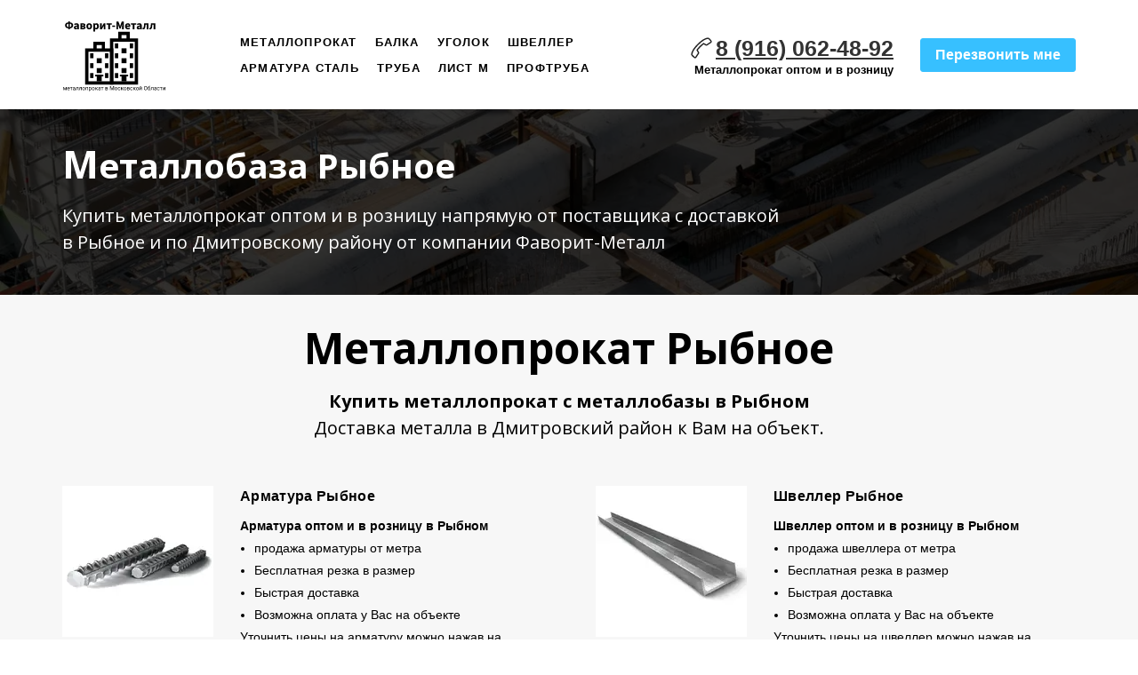

--- FILE ---
content_type: text/html; charset=utf-8
request_url: https://metall90.ru/territorija/metalloprokat-rybnoe/
body_size: 17987
content:
<!DOCTYPE html> <html lang="ru">  <head> <meta http-equiv="Content-Type" content="text/html; charset=utf-8"><title>Металлобаза Рыбное - купить металлопрокат по низкой цене.</title><meta name="flexbe-theme-id" value="3"><meta name="viewport" content="width=device-width"><link rel="canonical" href="https://metall90.ru/territorija/metalloprokat-rybnoe/"><meta name="description" content="Продажа металлопроката в Рыбном напрямую с металлобазы. Оставьте заявку для расчета стоимости. Осуществляем резку металла в размер."><meta name="keywords" content="металлобаза Рыбно, металлопрокат Рыбное, купить металлопрокат в Рыбном, продажа металлопроката в Рыбном"><meta name="format-detection" content="telephone=no"><meta property="og:type" content="web_site"><meta property="og:url" content="https://metall90.ru/territorija/metalloprokat-rybnoe/"><meta property="og:title" content="Металлопрокат оптом и в розницу с металлобазы в Рыбном"><meta property="og:description" content="Продажа металлопроката в Рыбное по цене поставщика. Оставьте заявку на сайте для расчета стоимости. Резка металла в размер бесплатно. Доставка металлопроката в день заказа!"><meta name="twitter:card" content="summary_large_image"><meta property="og:image" content="https://metall90.ru/img/6164173_1200/og.jpg"><meta name="yandex-verification" content="901062b26a3590eb" /><link rel="icon" type="image/png" sizes="16x16" href="/img/42256189.svg"><link rel="icon" type="image/png" sizes="32x32" href="/img/42256189.svg"><link rel="icon" type="image/png" sizes="120x120" href="/img/42256189.svg"><link rel="icon" type="image/png" sizes="192x192" href="/img/42256189.svg"><link rel="apple-touch-icon" sizes="180x180" href="/img/42256189.svg"><link rel="preconnect" href="https://fonts.gstatic.com" crossorigin /><link rel="preconnect" href="https://fonts.googleapis.com" crossorigin><script> window.flexbe_cli = { s_id: 256749, group_id: 149406, p_id: 407809, theme_id: 3,  vars: {}, locale: {} }; </script><script  id="_initPolyfills.js">"use strict";(()=>{for(let r of[Array,String,Reflect.getPrototypeOf(Int8Array)]){let t=function(e){if(e=Math.trunc(e)||0,e<0&&(e+=this.length),!(e<0||e>=this.length))return this[e]};o=t,r.prototype.at||Object.defineProperty(r.prototype,"at",{value:t,writable:!0,enumerable:!1,configurable:!0})}var o;typeof ResizeObserver>"u"&&a("_resizeObserver.js");function a(r){var t;let e=((t=document.head.querySelector('meta[name="flexbe-theme-id"]'))==null?void 0:t.getAttribute("value"))||"4",n=document.head||document.getElementsByTagName("head")[0],i=document.createElement("script");i.type="text/javascript",i.src=`/_s/build/theme/${e}/${r}`,n.appendChild(i)}})();
</script><script  id="_viewport.js">"use strict";(()=>{var E="device-width";var u=[0,389],d=[768,1199],c=window,r=document,i={},s=r.head.querySelector("[name=viewport]");function p(){var e;let t=c.screen,n=((e=t.orientation)==null?void 0:e.type)||t.mozOrientation||t.msOrientation||(Math.abs(c.orientation)===90?"landscape":"portrait");return/portrait/.test(n)?"portrait":"landscape"}function O(e){if(!i[e]){let t=Math.min(r.documentElement.clientWidth,r.documentElement.offsetWidth),n=f(e,t);i[e]={orientation:e,viewport:n}}return i[e]}function f(e,t){let n=e==="landscape",o=E;return n&&t>570||t>=d[0]&&t<=d[1]?(o=1200,/iphone|ipod/i.test(navigator.userAgent)&&t>736&&(o+=80)):t>=u[0]&&t<=u[1]&&(o=390),o}function a(e=!1){let t=p(),n=`width=${E}`;if(e&&!i[t]&&s.getAttribute("content")!==n)return s.setAttribute("content",n),setTimeout(()=>a(),100);let{viewport:o}=O(t);s.setAttribute("content",`width=${o}, viewport-fit=cover`)}a(!1);c.addEventListener("orientationchange",()=>a(!0));})();
</script><script  id="_scripts.js">"use strict";(()=>{var r=e=>{if(!e||!/lazy/.test(e.type))return;let t=document.createElement("script");Array.from(e.attributes).forEach(n=>t.setAttribute(n.name,n.value)),t.type="module",t.defer=!1,t.appendChild(document.createTextNode(e.innerHTML)),e.parentNode.replaceChild(t,e)};document.addEventListener("DOMContentLoaded",()=>{Array.from(document.scripts).forEach(e=>r(e)),flexbe_cli.events.on("run_code",e=>{r(document.scripts[e.id])})});})();
</script><link id="_animations_basic.css" href="/_s/build/theme/3/_animations_basic.css?5801da03" media="all" rel="stylesheet" type="text/css"><style id="_core.css">
*{box-sizing:border-box;font-smooth:always;-webkit-font-smoothing:antialiased;-moz-osx-font-smoothing:auto;-webkit-tap-highlight-color:var(--focusRing);-webkit-nbsp-mode:normal}*,:focus{outline:none}.is-android *{max-height:9999999px;-moz-text-size-adjust:none}body,html{width:100%;margin:0;padding:0;-webkit-locale:"en"}html{-webkit-text-size-adjust:100%;text-size-adjust:100%;font-size:var(--1rem,16px)!important;letter-spacing:var(--letterSpacing,normal)!important;touch-action:manipulation}body{position:relative;min-width:1200px;text-wrap:pretty;word-break:normal;background:var(--pageBackground,#fff)}[contenteditable=true],body{overflow-wrap:anywhere}.page-background{background-repeat:var(--pageBackgroundRepeat);background-position:var(--pageBackgroundPosition);background-size:var(--pageBackgroundSize)}:is(a,button,input[type=submit],[tabindex="0"]):focus-visible{box-shadow:0 0 0 4px var(--focusRing)}audio,canvas,embed,iframe,img,object,svg,video{display:block;vertical-align:middle;border-style:none}audio,canvas,embed,iframe,object{-webkit-user-select:none;-moz-user-select:none;user-select:none}embed,iframe,img,input[type=image],object,table,video{aspect-ratio:attr(width)/attr(height)}p{margin:0}h1,h2,h3,h4,h5,h6,ol,p,ul{margin:0;margin-block:0;margin-inline:0}h1{font-size:3rem}h2{font-size:2.25rem}h3{font-size:1.875rem}h4{font-size:1.5rem}h5{font-size:1.25rem}h6{font-size:1rem}.element-text :is(h1,h2,h3,h4,h5,h6){font-size:inherit}.element-text h1{font-size:1.25em}ol,ul{margin:0;padding-inline-start:2ch}:is(ul,ol,table,tr)>br{display:none}button,input,select,textarea{margin:0;font-size:100%;vertical-align:middle}button,input{overflow:visible;line-height:normal}button::-moz-focus-inner,input::-moz-focus-inner{padding:0;border:0}textarea{overflow:auto;vertical-align:top}img{height:auto;vertical-align:middle;border:0;-ms-interpolation-mode:bicubic}img,svg{max-width:100%}svg{display:inline-block;max-height:100%;fill:currentColor;fill-rule:evenodd;stroke:currentColor;stroke-width:0}hr{border:0;margin-top:.5em;margin-bottom:.5em;height:1px;background:currentColor}.page-background{position:absolute;width:100%;height:100%;z-index:-1;contain:strict}.page-background--fixed{position:fixed;left:var(--fixedOffset);width:var(--100vw);height:var(--100lvh)}.is-ios.is-safari .page-background--fixed{transform:translateZ(0)}[color-type=gradient]{display:inline-block;-webkit-background-clip:text;-webkit-text-fill-color:transparent}[color-type=gradient] s,[color-type=gradient] u{text-decoration-color:var(--currentColor)}[color-type=gradient] a{opacity:1!important}[color-type=color]:not(:has([background-type])){display:contents}[color-type=color] s,[color-type=color] u{text-decoration-color:initial}[background-type]{display:initial!important}body:not(.mode--editor){min-height:var(--100vh)}body:not(.mode--editor) .only-editor{display:none}body:not(.show-hidden).adaptive-desktop [data-hidden=desktop],body:not(.show-hidden).adaptive-mobile [data-hidden=mobile],body:not(.show-hidden) [data-hidden=all]{display:none!important}.invisible{opacity:0;visibility:hidden}.hidden-all,[data-hidden=true],[hidden],body.adaptive-desktop .hidden-desktop,body.adaptive-mobile .hidden-mobile,body:not(.adaptive-desktop) .visible-desktop,body:not(.adaptive-mobile) .visible-mobile{display:none!important}.adaptive-mobile .provide-panel-safe-area{padding-top:59px}.widget-list{display:contents}
@property --fixedOffset{syntax:"<length>";inherits:true;initial-value:0}:root{--letterSpacing:0;--1rem:16px;--xsmallGap:15px;--smallGap:25px;--normalGap:50px;--largeGap:70px;--containerWidth:1140px;--containerMaxWidth:100%;--headerElementsGap:7px;--headerMaxWidth:calc(100% - 14px);--headerWidth:calc(var(--containerWidth) + 14px);--100vw:100dvw;--100vh:100dvh;--100svh:100vh;--100lvh:100vh;--100cqi:100cqi;--100cqb:100cqb;--cover:var(--100svh);--heroHeight:var(--cover);--heroHeightMin:0vh;--heroHeightMax:1000vh;--linkOpacity:1;--linkColor:inherit;--linkDecoration:underline;--linkDecorationThickness:1px;--linkHoverColor:inherit;--linkHoverOpacity:0.75;--linkHoverDecoration:none;--transitionDuration:0.3s;--transitionTiming:ease;--safeAreaTop:env(safe-area-inset-top);--safeAreaRight:env(safe-area-inset-right);--safeAreaBottom:env(safe-area-inset-bottom);--safeAreaLeft:env(safe-area-inset-left);--imageRendering:auto;--scrollbarWidth:0px}@supports (height:1svh){:root{--100svh:100svh;--100lvh:100lvh}}:root{--lightColor:#fff;--lightColor_contrast:#000;--darkColor:#000;--darkColor_contrast:#fff;--lightText:#fff;--lightText_contrast:#060607;--darkText:#060607;--darkText_contrast:#fff;--currentColor:#060607;--currentContrast:#060607;--contrastColor:#fff;--focusRing:rgba(0,149,255,.35)}.full-width{--containerWidth:100%;--containerMaxWidth:100%}body.adaptive-mobile{--containerWidth:350px;--containerMaxWidth:calc(var(--100vw) - 20px * 2);--headerElementsGap:2px;--headerMaxWidth:calc(100% - 10px);--headerWidth:calc(var(--containerWidth) + 4px);--xsmallGap:10px;--smallGap:20px;--normalGap:30px;--largeGap:50px}body.adaptive-mobile .am-full-width{--containerWidth:100%;--containerMaxWidth:100%}[data-contrast]{color:var(--currentColor)}[data-contrast=dark]{--currentColor:var(--darkText);--currentContrast:var(--darkColor);--contrastColor:var(--darkText_contrast)}[data-contrast=light]{--currentColor:var(--lightText);--currentContrast:var(--lightColor);--contrastColor:var(--lightText_contrast)}
@font-face{font-family:Roboto-Ruble;font-style:normal;font-weight:300;src:url("/_s/files/fonts/roboto-ruble-300.woff2") format("woff2");font-display:swap}@font-face{font-family:Roboto-Ruble;font-style:normal;font-weight:400;src:url("/_s/files/fonts/roboto-ruble-400.woff2") format("woff2");font-display:swap}@font-face{font-family:Roboto-Ruble;font-style:normal;font-weight:500;src:url("/_s/files/fonts/roboto-ruble-500.woff2") format("woff2");font-display:swap}@font-face{font-family:Roboto-Ruble;font-style:normal;font-weight:700;src:url("/_s/files/fonts/roboto-ruble-700.woff2") format("woff2");font-display:swap}
:root{--fontSize:14px;--linkOpacity:0.8}p{margin:0}a{color:inherit;text-decoration:none;hyphens:manual;pointer-events:all;outline:none}a:hover{text-decoration:underline}a:active,a:visited{outline:none;color:inherit}.element-text a,.style-link,p a{color:var(--linkColor);-webkit-text-decoration:var(--linkDecoration);text-decoration:var(--linkDecoration);-webkit-text-decoration-skip:ink;text-decoration-skip-ink:auto;text-decoration-thickness:var(--linkDecorationThickness);opacity:var(--linkOpacity);transition:all .3s cubic-bezier(.21,.67,.58,1);cursor:pointer}.element-text a:active,.element-text a:visited,.style-link:active,.style-link:visited,p a:active,p a:visited{color:var(--linkColor)}.is-pointer .element-text a:hover,.is-pointer .style-link:hover,.is-pointer p a:hover{color:var(--linkHoverColor);-webkit-text-decoration:var(--linkHoverDecoration);text-decoration:var(--linkHoverDecoration);opacity:var(--linkHoverOpacity)}p img{height:auto!important}

.modal-list{display:none;width:100%;height:100%;position:fixed;backface-visibility:hidden;clip:rect(auto,auto,auto,auto);top:0;bottom:0;left:0;right:0;z-index:3000;opacity:0;transition:opacity .3s}.modal-list.rise{z-index:2500}.modal-list .m_modal.show,.modal-list.show{display:block}.modal-list.overlay{opacity:1;will-change:opacity}.modal-list.overlay .m_modal.show .modal-data>.scroller{transform:translateY(0)}.m_modal{position:absolute;z-index:0;top:0;left:0;right:0;bottom:0;width:100%;height:100%;display:none;backface-visibility:hidden;visibility:hidden;opacity:0}.m_modal.show{display:block;opacity:1;z-index:1;visibility:visible}.m_modal.show .modal-data>.scroller{transform:translateY(-20px);will-change:transform;transition:transform .35s cubic-bezier(.15,.6,.3,.8)}.m_modal .close-times{position:fixed;top:30px;right:30px;font-size:18px;width:1em;height:1em;z-index:99;background-repeat:no-repeat;background-position:50%;cursor:pointer;color:currentColor;opacity:1;transition:opacity .15s,transform 0s;transform:translateZ(0);pointer-events:all;will-change:transform,opacity}.m_modal .close-times:hover{opacity:.5}.m_modal .close-times:after,.m_modal .close-times:before{display:block;content:"";width:2px;height:1.3em;background:currentColor;position:absolute;left:0;right:0;top:-2px;margin:0 auto}.m_modal .close-times:before{transform:rotate(45deg)}.m_modal .close-times:after{transform:rotate(-45deg)}.m_modal .modal-data{position:relative;z-index:1;height:100%;display:flex;justify-content:center;align-items:center}.m_modal .scroller{pointer-events:all;overflow-x:hidden;overflow-y:auto;-webkit-overflow-scrolling:touch}
.container-list{overflow:hidden;z-index:1}.b_block{position:relative}.b_block~.b_block{margin-top:-1px;min-height:1px}.b_block.hidden{display:none}.container{position:relative;width:var(--containerWidth);margin:0 auto}.container.cover{min-height:600px;min-height:var(--heroHeight,100vh);height:auto}.container.full-width{width:100%}.container-fluid,.container-head{position:relative}.container-head{z-index:1}[data-floating=true]{z-index:2500}
html{--1rem:14px;font-size:var(--1rem)}body{-webkit-locale:"en"}.text-style-content{--fontSize:14px;--fontWeight:400;--lineHeight:1.857;--letterSpacing:0.3px}.text-style-title{--fontSize:48px;--fontSize_mobile:30px;--fontWeight:400;--lineHeight:1.25}.text-style-subtitle{--fontSize:20px;--fontSize_mobile:16px;--lineHeight:1.5;--fontWeight:400;--letterSpacing:0.33px}.text-style-quote{--fontSize:16px;--fontWeight:400;--lineHeight:1.857;--letterSpacing:0.3px;word-break:break-word}.text-style-tiny{--fontSize:13px;--lineHeight:1.333;--fontWeight:400}.text-style-caption{--fontSize:13px;--fontWeight:700;--lineHeight:1.333;--letterSpacing:1.2px}.text-style-strong{--fontSize:16px;--lineHeight:1.444;--letterSpacing:0.33px}.text-style-price{--fontSize:16px;--fontWeight:700;--lineHeight:1.375;min-width:50px}.text-style-price-big{--fontSize:20px;--lineHeight:1.375;min-width:50px}.text-style-title{--textAlign:center;display:block;text-align:center;margin:0 auto 15px;width:100%;max-width:940px;min-width:100px;word-break:break-word}body.adaptive-mobile .text-style-title{max-width:320px;margin-bottom:15px}.text-style-subtitle{--textAlign:center;text-align:center;display:block;margin:0 auto 15px;width:100%;max-width:820px;min-width:80px;word-break:break-word}body.adaptive-mobile .text-style-subtitle{max-width:280px}.text-style-product-name{--fontSize:24px;--fontSize_mobile:20px;--lineHeight:1.417;--fontWeight:700;margin-bottom:10px}.text-style-product-desc,.text-style-product-name{display:block;width:100%;max-width:520px;min-width:100px;word-break:break-word}.text-style-product-desc{--fontSize:16px;--lineHeight:1.714;--letterSpacing:0.3px}.bold{font-weight:700!important}.light{font-weight:300!important}.center{--textAlign:center;text-align:center}a{word-break:break-word}font{font:inherit;margin:0;padding:0;line-height:inherit}[class*=font-family-]{font-family:var(--fontFamily)}.apply-text-style,[class*=text-style-]{font-family:var(--fontFamily);font-size:var(--fontSize);font-weight:var(--fontWeight);line-height:var(--lineHeight);letter-spacing:var(--letterSpacing);font-style:var(--fontStyle)}.adaptive-mobile .apply-text-style,.adaptive-mobile [class*=text-style-]{font-size:var(--fontSize_mobile,var(--fontSize));font-weight:var(--fontWeight_mobile,var(--fontWeight));line-height:var(--lineHeight_mobile,var(--lineHeight));letter-spacing:var(--letterSpacing_mobile,var(--letterSpacing))}
.grid{display:flex;flex-flow:row wrap;justify-content:flex-start;align-items:flex-start}.grid-4,.grid-4-spaced{margin:-15px 0 -15px -15px;width:calc(100% + 30px);max-width:1160px}.title-1+.grid-4,.title-1+.grid-4-spaced,.title-2+.grid-4,.title-2+.grid-4-spaced{margin-top:35px}.grid-4 .grid-item,.grid-4-spaced .grid-item{flex-shrink:0;flex-grow:0;margin:15px;width:calc(25% - 30px)}.grid-3-spaced{margin:-25px 0 -25px -30px;width:calc(100% + 60px);max-width:1200px}.title-1+.grid-3-spaced,.title-2+.grid-3-spaced{margin-top:25px}.grid-3-spaced .grid-item{flex-shrink:0;flex-grow:0;margin:25px 30px;width:calc(33.333% - 60px)}.grid-3{margin:-15px 0 -15px -15px;width:calc(100% + 30px);max-width:1200px}.title-1+.grid-3,.title-2+.grid-3{margin-top:35px}.grid-3 .grid-item{flex-shrink:0;flex-grow:0;margin:15px;width:calc(33.333% - 30px)}.grid-2-spaced{margin:-25px 0 -25px -30px;width:calc(100% + 60px);max-width:1200px}.title-1+.grid-2-spaced,.title-2+.grid-2-spaced{margin-top:25px}.grid-2-spaced .grid-item{flex-shrink:0;flex-grow:0;margin:25px 30px;width:calc(50% - 60px)}.grid-2{margin:-15px 0 -15px -15px;width:calc(100% + 30px);max-width:1200px}.title-1+.grid-2,.title-2+.grid-2{margin-top:35px}.grid-2 .grid-item{flex-shrink:0;flex-grow:0;margin:15px;width:calc(50% - 30px)}.grid-1,.grid-1-spaced{display:flex;flex-flow:column;align-items:center;width:100%;margin:-25px 0}.title-1+.grid-1,.title-1+.grid-1-spaced,.title-2+.grid-1,.title-2+.grid-1-spaced{margin-top:25px}.grid-1 .grid-item,.grid-1-spaced .grid-item{margin:25px auto;width:820px;max-width:100%}.grid-center{justify-content:center}
.img-popup{cursor:pointer;transition:transform .35s ease-out,filter .25s;will-change:transform}.img-popup:hover{transform:scale(1.02)}.block-contact-info{flex-shrink:1;max-width:400px}.block-contact-info .contact-wrap{display:flex;align-items:stretch;justify-content:center;font-size:1rem;line-height:1.286;min-width:150px}.block-contact-info .contact-ico{position:relative;flex-shrink:0;width:2em}.block-contact-info .contact-ico .component-ico{position:absolute;top:0;left:0;width:100%;height:100%}body.adaptive-mobile .block-contact-info .contact{word-break:break-word;word-wrap:break-word}.block-contact-info .contact-desc{margin-top:4px;text-align:right}.block-icon-text{max-width:280px;margin-bottom:30px}.block-icon-text .ico-wrap{display:inline-block;width:55px;height:55px;margin-left:-5px;margin-bottom:15px}.block-icon-text .ico-title{min-width:70px;max-width:360px;font-size:1.286em;line-height:1.389;font-weight:700}.block-icon-text .ico-text{min-width:70px;max-width:580px;margin-top:10px;line-height:1.5;opacity:.8}.block-icon-text.center{text-align:center}.block-icon-text.center .ico-wrap{margin:0 auto 15px}.block-icon-text.inline{display:flex}.block-icon-text.inline .ico-wrap{flex-shrink:0;margin-bottom:0}.block-icon-text.inline .text-wrap{margin-left:20px}.policy-wrap{color:#1362b1}.flexbe-copyright{--currentColor:#fff;display:block;background:#000;color:#fff;padding:10px;text-align:center;font-size:13px;line-height:1.417}.flexbe-copyright a{color:inherit;text-decoration:none}.flexbe-copyright a:hover span{opacity:1}.flexbe-copyright span{display:inline-block;vertical-align:middle;opacity:.8;transition:opacity .2s}.flexbe-copyright .flexbe-logo{display:inline-block;vertical-align:middle;margin-left:6px;width:50px;height:15px;background:url("/_s/images/theme/3/res/flexbe_white.svg") no-repeat;background-size:50px;background-position:50%}a.times,a>.times{position:relative;display:block;color:inherit;width:1em;height:1em;cursor:pointer;opacity:1;will-change:opacity;transition:opacity .15s;pointer-events:all}a.times:after,a.times:before,a>.times:after,a>.times:before{display:block;content:"";width:2px;height:1.3em;background:currentColor;position:absolute;left:0;right:0;top:50%;margin:0 auto}a.times:before,a>.times:before{transform:translateY(-50%) rotate(45deg)}a.times:after,a>.times:after{transform:translateY(-50%) rotate(-45deg)}a.times:hover,a>.times:hover{opacity:.5}
.scrollable{pointer-events:all;overflow-x:hidden;overflow-y:auto;-webkit-overflow-scrolling:touch}.scrollable::-webkit-scrollbar{width:6px;height:6px}.scrollable::-webkit-scrollbar-thumb{background-color:rgba(6,6,7,.5);border:1px solid hsla(0,0%,100%,.4);border-radius:5px}.scrollable::-webkit-scrollbar-button:end:increment,.scrollable::-webkit-scrollbar-button:start:decrement{width:5px;height:5px;display:block;background-color:transparent}.will-change{will-change:transform;transform:translateZ(0)}.noanimate,.noanimate *{transition:none!important}.unselectable{-webkit-user-select:none;-moz-user-select:none;user-select:none}.overflow{overflow:hidden}.disable-pointer-events,.disable-pointer-events *{pointer-events:none!important}.clear{min-height:5px}.clear:after{content:"."!important;display:block!important;height:0!important;clear:both!important;font-size:1px!important;line-height:1px!important;visibility:hidden!important}.fr-dib{display:block;margin:0 auto}.fr-dib.fr-fil{margin-left:0}.fr-dib.fr-fir{margin-right:0}.fr-dii{display:inline-block;margin:.5em}.fr-dii.fr-fil{float:left;margin-left:0}.fr-dii.fr-fir{float:right;margin-right:0}
</style><link id="_core_components.css" href="/_s/build/theme/3/_core_components.css?5801da03" media="all" rel="stylesheet" type="text/css"><link id="_adaptive.css" href="/_s/build/theme/3/_adaptive.css?5801da03" media="all" rel="stylesheet" type="text/css"><link id="_components.css" href="/_s/build/theme/3/_components.css?5801da03" media="all" rel="stylesheet" type="text/css"><link id="entities.css" href="/api/theme/3/:aI:aJ:aK:aL:aS:aT:aV:akEJbx/e7e6.css" media="all" rel="stylesheet" type="text/css"><link id="page_host_407809" href="/_app/lp/407809_4092201.css" media="all" rel="stylesheet" type="text/css"><meta name="theme-color" content="#ffffff"/><style> body { --pageBackground: #ffffff; }  </style>  </head> <body class="is-view adaptive-desktop noanimate" data-contrast="dark">        <main class="container-list "> <section class="b_block block-566072179  wait-animation b_block--header b_block--floating" data-is="block" data-id="566072179" data-b-id="63" data-page-id="407809"         tabindex="-1" > <div class="container-fluid"> <div class="indent" data-floating="false" data-floating-type="2"> <div class="component-bg " aria-hidden="true" data-component="background" data-type="color"  data-has-placeholder="true"   data-lazy="true"       > <div class="layer overlay"   data-alpha="1"  ></div> </div> <div class="container "> <div class="menu-burger"><span><i></i><i></i><i></i></span></div> <div class="logo-holder"> <div class="component-logo logo " data-component="logo"  style="background-image: url('/img/42255723.svg'); height: 84px; width: 150px;"  > <a href="https://metall90.ru/"></a> </div> </div> <div class="menu-holder align-1"> <nav class="component-menu " data-color="" data-style="opacity" data-component="menu"> <ul class="component-menu-list"> <li class="menu-item"> <a href="/territorija/metalloprokat-dmitrov/" target="_blank">Металлопрокат</a> </li> <li class="menu-item"> <a href="/territorija/dostavka-metalloprokata/dvytavr-mo/balka-v-dmitrove/" target="_blank">Балка</a> </li> <li class="menu-item"> <a href="/territorija/dostavka-metalloprokata/ugolok-mo/ugolok-v-dmitrove/" target="_blank">Уголок</a> </li> <li class="menu-item"> <a href="/territorija/dostavka-metalloprokata/shveller-mo/shveller-v-dmitrove/" target="_blank">Швеллер</a> </li> <li class="menu-item"> <a href="/territorija/dostavka-metalloprokata/armatura-mo/armatura-v-dmitrove/" target="_blank">Арматура сталь</a> </li> <li class="menu-item"> <a href="/territorija/dostavka-metalloprokata/truba-mo/truba-stalnaj-v-dmitrove/" target="_blank">Труба</a> </li> <li class="menu-item"> <a href="/territorija/dostavka-metalloprokata/listovoy-metall-mo/list-v-dmitrove/" target="_blank">Лист м</a> </li> <li class="menu-item"> <a href="/territorija/dostavka-metalloprokata/profilnaj-truba-mo/profilnaj-truba-v-dmitrove/" target="_blank">Профтруба</a> </li> </ul> </nav> </div> <div class="contact-holder inline"> <div class="block-contact-info"> <div class="contact-wrap"> <div class="contact-ico"> <div class="component-icon component-ico size-" style="color: #222222; " data-component="ico"> <div class="ico ico-svg "> <svg viewBox="0 0 50 50"> <use xmlns:xlink="http://www.w3.org/1999/xlink" href="/_s/images/svg/budicon/115.svg#icon"/> </svg> </div> </div> </div> <div class="contact element-text text-block"><span style="font-size: 1.56em;"><a href="tel:+79160624892"><span style="font-weight: 700;">8 (916) 062-48-92</span></a></span><br></div> </div> <div class="contact-desc element-text text-block font-family-tiny text-style-tiny"> <p><span style="font-weight: 700;">Металлопрокат оптом и в розницу</span></p> </div> </div> <div class="btn-wrap"> <button class="component-button  background--color text--auto effect--opacity line_size--small weight--medium size--medium js-hover filled squared small"   data-action-target  > <a  data-action="modal" data-product="{}" data-modal-id="form69934"tabindex="-1"></a> <span class="btn-content  icon-on-left"> <span class="btn-text"> Перезвонить мне </span> </span> </button> </div> </div> </div> </div> <div class="fixer"></div> <div class="mobile-menu-content" data-role="mobile-menu" style="display:none;"> <div class="menu-holder" data-role="menu"> <nav class="component-menu " data-color="" data-style="opacity" data-component="menu"> <ul class="component-menu-list"> <li class="menu-item"> <a href="/territorija/metalloprokat-dmitrov/" target="_blank">Металлопрокат</a> </li> <li class="menu-item"> <a href="/territorija/dostavka-metalloprokata/dvytavr-mo/balka-v-dmitrove/" target="_blank">Балка</a> </li> <li class="menu-item"> <a href="/territorija/dostavka-metalloprokata/ugolok-mo/ugolok-v-dmitrove/" target="_blank">Уголок</a> </li> <li class="menu-item"> <a href="/territorija/dostavka-metalloprokata/shveller-mo/shveller-v-dmitrove/" target="_blank">Швеллер</a> </li> <li class="menu-item"> <a href="/territorija/dostavka-metalloprokata/armatura-mo/armatura-v-dmitrove/" target="_blank">Арматура сталь</a> </li> <li class="menu-item"> <a href="/territorija/dostavka-metalloprokata/truba-mo/truba-stalnaj-v-dmitrove/" target="_blank">Труба</a> </li> <li class="menu-item"> <a href="/territorija/dostavka-metalloprokata/listovoy-metall-mo/list-v-dmitrove/" target="_blank">Лист м</a> </li> <li class="menu-item"> <a href="/territorija/dostavka-metalloprokata/profilnaj-truba-mo/profilnaj-truba-v-dmitrove/" target="_blank">Профтруба</a> </li> </ul> </nav> </div> </div> </div> </section> <section class="b_block block-21487  wait-animation" data-is="block" data-id="21487" data-b-id="2" data-page-id="407809"         tabindex="-1" > <div class="container-fluid"> <div class="component-bg " aria-hidden="true" data-component="background" data-type="image"  data-has-placeholder="true"   data-lazy="true"    data-img-id="5616783" data-img-ext="jpg" data-img-proportion="0" data-img-width="0" data-img-animated="false" data-img-transparent="0" data-img-x="5.60%" data-img-y="0.00%"     > <div class="layer image-holder" style="background-position: 5.60% 0.00%;"></div> <div class="layer preview-holder" style="background-color: "></div> <div class="layer overlay"   ></div> </div> <div class="container indent"> <div class="content no-form" data-position="center"> <div class="text-holder"> <h1 class="title-1 element-text text-block font-family-title text-style-title"> <p><span style="font-weight: 700;"><span style="font-size: 0.9em;">М</span><span style="font-size: 0.8em;">еталлобаза Рыбное</span></span></p> </h1> <div class="title-2 element-text text-block font-family-subtitle text-style-subtitle"> <p>Купить металлопрокат оптом и в розницу напрямую от поставщика с доставкой в Рыбное и по Дмитровскому району от компании Фаворит-Металл</p> </div> </div> </div> </div> </div> </section> <section class="b_block block-93140  wait-animation" data-is="block" data-id="93140" data-b-id="24" data-page-id="407809"         tabindex="-1" > <div class="container-fluid"> <div class="component-bg " aria-hidden="true" data-component="background" data-type="color"  data-has-placeholder="true"   data-lazy="true"       > <div class="layer overlay"   data-alpha="1"  ></div> </div> <div class="indent"> <div class="container"> <h2 class="title-1 element-text text-block font-family-title text-style-title"><p><span style="font-weight: 700;">Металлопрокат Рыбное</span></p></h2> <div class="title-2 element-text text-block font-family-subtitle text-style-subtitle"><p><span style="font-weight: 700;">Купить металлопрокат с металлобазы в Рыбном</span></p><p>Доставка металла в Дмитровский район к Вам на объект.</p></div> <div class="item-list grid grid-2-spaced"> <div class="item grid-item" data-item-id="1"> <div class="img-wrap"> <div class="component-media  img shape-2" data-type="image"> <div class="component-image loading" data-component="image"  data-action-target    data-img-scale="cover" data-img-type="background" data-img-name="image.jpg" data-img-ext="" data-img-id="6163219" data-img-proportion="0" data-img-width=""  data-img-lazy   data-img-autoload     style="background-position:50% 50%;"  > <a data-action="link"  href="https://metall90.ru/territorija/dostavka-metalloprokata/armatura-mo/armatura-v-rybnom/"    ></a> </div> </div> </div> <div class="item-data"> <div class="name element-text text-block font-family-strong text-style-strong bold"><p>Арматура Рыбное</p></div> <div class="desc element-text text-block"><p><span style="font-weight: 700;">Арматура оптом и в розницу в Рыбном</span></p><ul><li data-empty="true">продажа арматуры от метра</li><li data-empty="true">Бесплатная резка в размер</li><li data-empty="true">Быстрая доставка</li><li data-empty="true">Возможна оплата у Вас на объекте</li></ul><p data-empty="true">Уточнить цены на арматуру можно нажав на кнопку &nbsp;<span style="font-weight: 700;">"цены на арматуру"</span></p></div> <div class="price element-text text-block font-family-price text-style-price"><span style="font-size: 1em;">Арматура цена <span style="color: rgb(0, 0, 0);">от</span><span style="color: rgb(184, 49, 47);">&nbsp;12&nbsp;</span><span style="color: rgb(0, 0, 0);">₽ за метр</span></span><br></div> <div class="btn-wrap"> <button class="component-button  background--color text--auto effect--fill line_size--small weight--medium size--medium js-hover bordered form_btn btn_single"   data-action-target  > <a  data-action="link" href="https://metall90.ru/territorija/dostavka-metalloprokata/armatura-mo/armatura-v-rybnom/"tabindex="-1"></a> <span class="btn-content  icon-on-left"> <span class="btn-text"> цены на арматуру </span> </span> </button> </div> </div> </div> <div class="item grid-item" data-item-id="2"> <div class="img-wrap"> <div class="component-media  img shape-2" data-type="image"> <div class="component-image loading" data-component="image"  data-action-target    data-img-scale="cover" data-img-type="background" data-img-name="image.jpg" data-img-ext="" data-img-id="6163221" data-img-proportion="0" data-img-width=""  data-img-lazy   data-img-autoload     style="background-position:50% 50%;"  > <a data-action="link"  href="https://metall90.ru/territorija/dostavka-metalloprokata/shveller-mo/shveller-v-rybnom/"    ></a> </div> </div> </div> <div class="item-data"> <div class="name element-text text-block font-family-strong text-style-strong bold"><p>Швеллер Рыбное</p></div> <div class="desc element-text text-block"><p><span style="font-weight: 700;">Швеллер оптом и в розницу в Рыбном</span></p><ul><li data-empty="true">продажа швеллера от метра</li><li data-empty="true">Бесплатная резка в размер</li><li data-empty="true">Быстрая доставка</li><li data-empty="true">Возможна оплата у Вас на объекте</li></ul><p data-empty="true">Уточнить цены на швеллер можно нажав на кнопку &nbsp;<span style="font-weight: 700;">"цены на швеллер"</span></p></div> <div class="price element-text text-block font-family-price text-style-price">Швеллер цена <span style="font-weight: 400;"><span style="color: rgb(0, 0, 0);">от&nbsp;</span><span style="color: rgb(184, 49, 47);">520&nbsp;</span><span style="color: rgb(0, 0, 0);">₽&nbsp;</span></span><span style="color: rgb(0, 0, 0);">за метр</span></div> <div class="btn-wrap"> <button class="component-button  background--color text--auto effect--fill line_size--small weight--medium size--medium js-hover bordered form_btn btn_single"   data-action-target  > <a  data-action="link" href="https://metall90.ru/territorija/dostavka-metalloprokata/shveller-mo/shveller-v-rybnom/"tabindex="-1"></a> <span class="btn-content  icon-on-left"> <span class="btn-text"> цены на швеллер </span> </span> </button> </div> </div> </div> <div class="item grid-item" data-item-id="3"> <div class="img-wrap"> <div class="component-media  img shape-2" data-type="image"> <div class="component-image loading" data-component="image"  data-action-target    data-img-scale="cover" data-img-type="background" data-img-name="image.jpg" data-img-ext="" data-img-id="6163222" data-img-proportion="0" data-img-width=""  data-img-lazy   data-img-autoload     style="background-position:50% 50%;"  > <a data-action="link"  href="https://metall90.ru/territorija/dostavka-metalloprokata/dvytavr-mo/balka-v-rybnom/"    ></a> </div> </div> </div> <div class="item-data"> <div class="name element-text text-block font-family-strong text-style-strong bold"><p>Балка Рыбное</p></div> <div class="desc element-text text-block"><p><span style="font-weight: 700;">Балка оптом и в розницу в Рыбном</span></p><ul><li data-empty="true">продажа балки от метра</li><li data-empty="true">Бесплатная резка в размер</li><li data-empty="true">Быстрая доставка</li><li data-empty="true">Возможна оплата у Вас на объекте</li></ul><p data-empty="true">Уточнить цены на балку можно нажав на кнопку &nbsp;<span style="font-weight: 700;">"цены на балку"</span></p></div> <div class="price element-text text-block font-family-price text-style-price">Балка цена <span style="color: rgb(0, 0, 0);">от&nbsp;</span><span style="color: rgb(184, 49, 47);">1144&nbsp;</span><span style="color: rgb(0, 0, 0);">₽ за метр</span><br></div> <div class="btn-wrap"> <button class="component-button  background--color text--auto effect--fill line_size--small weight--medium size--medium js-hover bordered form_btn btn_single"   data-action-target  > <a  data-action="link" href="https://metall90.ru/territorija/dostavka-metalloprokata/dvytavr-mo/balka-v-rybnom/"tabindex="-1"></a> <span class="btn-content  icon-on-left"> <span class="btn-text"> цены на балку </span> </span> </button> </div> </div> </div> <div class="item grid-item" data-item-id="4"> <div class="img-wrap"> <div class="component-media  img shape-2" data-type="image"> <div class="component-image loading" data-component="image"  data-action-target    data-img-scale="cover" data-img-type="background" data-img-name="image.jpg" data-img-ext="" data-img-id="6163223" data-img-proportion="0" data-img-width=""  data-img-lazy   data-img-autoload     style="background-position:50% 50%;"  > <a data-action="link"  href="https://metall90.ru/territorija/dostavka-metalloprokata/profilnaj-truba-mo/profilnaj-truba-v-rybnom/"    ></a> </div> </div> </div> <div class="item-data"> <div class="name element-text text-block font-family-strong text-style-strong bold"><p>Профильная труба Рыбное</p></div> <div class="desc element-text text-block"><span style="font-weight: 700;">Профильная труба оптом и в розницу</span><br><ul><li>продажа профтрубы от метра</li><li data-empty="true">Бесплатная резка в размер</li><li data-empty="true">Быстрая доставка</li><li data-empty="true">Возможна оплата у Вас на объекте</li></ul>Уточнить цены на профильную трубу можно нажав на кнопку  <span style="font-weight: 700;">"цены на профтрубу"</span></div> <div class="price element-text text-block font-family-price text-style-price">Профильная труба цена <span style="font-weight: 400;"><span style="color: rgb(0, 0, 0);">от&nbsp;</span><span style="color: rgb(184, 49, 47);">39</span><span style="color: rgb(0, 0, 0);">₽&nbsp;</span></span><span style="color: rgb(0, 0, 0);">за метр</span></div> <div class="btn-wrap"> <button class="component-button  background--color text--auto effect--fill line_size--small weight--medium size--medium js-hover bordered form_btn btn_single"   data-action-target  > <a  data-action="link" href="https://metall90.ru/territorija/dostavka-metalloprokata/profilnaj-truba-mo/profilnaj-truba-v-rybnom/"tabindex="-1"></a> <span class="btn-content  icon-on-left"> <span class="btn-text"> цены на профтрубу </span> </span> </button> </div> </div> </div> <div class="item grid-item" data-item-id="5"> <div class="img-wrap"> <div class="component-media  img shape-2" data-type="image"> <div class="component-image loading" data-component="image"  data-action-target    data-img-scale="cover" data-img-type="background" data-img-name="image.jpg" data-img-ext="" data-img-id="6163227" data-img-proportion="0" data-img-width=""  data-img-lazy   data-img-autoload     style="background-position:50% 50%;"  > <a data-action="link"  href="https://metall90.ru/territorija/dostavka-metalloprokata/ugolok-mo/ugolok-v-rybnom/"    ></a> </div> </div> </div> <div class="item-data"> <div class="name element-text text-block font-family-strong text-style-strong bold"><p>Уголок Рыбное</p></div> <div class="desc element-text text-block"><p><span style="font-weight: 700;">Уголок оптом и в розницу в Рыбном</span></p><ul><li data-empty="true">Быстрая доставка</li><li data-empty="true">Возможна оплата у Вас на объекте</li></ul><p data-empty="true">Уточнить цены на уголок можно нажав на кнопку &nbsp;<span style="font-weight: 700;">"цены на уголок"</span></p></div> <div class="price element-text text-block font-family-price text-style-price">Уголок цена <span style="font-weight: 400;"><span style="color: rgb(0, 0, 0);">от&nbsp;<span style="color: rgb(184, 49, 47);">99&nbsp;</span>₽ за метр</span></span></div> <div class="btn-wrap"> <button class="component-button  background--color text--auto effect--fill line_size--small weight--medium size--medium js-hover bordered form_btn btn_single"   data-action-target  > <a  data-action="link" href="https://metall90.ru/territorija/dostavka-metalloprokata/ugolok-mo/ugolok-v-rybnom/"tabindex="-1"></a> <span class="btn-content  icon-on-left"> <span class="btn-text"> цены на уголок </span> </span> </button> </div> </div> </div> <div class="item grid-item" data-item-id="6"> <div class="img-wrap"> <div class="component-media  img shape-2" data-type="image"> <div class="component-image loading" data-component="image"  data-action-target    data-img-scale="cover" data-img-type="background" data-img-name="image.jpg" data-img-ext="" data-img-id="6163229" data-img-proportion="0" data-img-width=""  data-img-lazy   data-img-autoload     style="background-position:50% 50%;"  > <a data-action="link"  href="https://metall90.ru/territorija/dostavka-metalloprokata/truba-mo/truba-stalnaj-v-rybnom/"    ></a> </div> </div> </div> <div class="item-data"> <div class="name element-text text-block font-family-strong text-style-strong bold"><p>Круглая труба Рыбное</p></div> <div class="desc element-text text-block"><p><span style="font-weight: 700;">Круглая труба оптом и в розницу в Рыбном</span></p><ul><li data-empty="true">Быстрая доставка</li><li data-empty="true">Возможна оплата у Вас на объекте</li></ul><p data-empty="true">Уточнить цены на круглую трубу можно нажав на кнопку &nbsp;<span style="font-weight: 700;">"цены на трубу"</span></p></div> <div class="price element-text text-block font-family-price text-style-price">Круглая труба цена<span style="font-weight: 400;">&nbsp;от<span style="color: rgb(184, 49, 47);">&nbsp;105</span><span style="color: rgb(184, 49, 47);">&nbsp;</span><span style="color: rgb(0, 0, 0);">₽ за метр</span></span></div> <div class="btn-wrap"> <button class="component-button  background--color text--auto effect--fill line_size--small weight--medium size--medium js-hover bordered form_btn btn_single"   data-action-target  > <a  data-action="link" href="https://metall90.ru/territorija/dostavka-metalloprokata/truba-mo/truba-stalnaj-v-rybnom/"tabindex="-1"></a> <span class="btn-content  icon-on-left"> <span class="btn-text"> цены на трубу </span> </span> </button> </div> </div> </div> <div class="item grid-item" data-item-id="7"> <div class="img-wrap"> <div class="component-media  img shape-2" data-type="image"> <div class="component-image loading" data-component="image"  data-action-target    data-img-scale="cover" data-img-type="background" data-img-name="image.jpg" data-img-ext="" data-img-id="6163234" data-img-proportion="0" data-img-width=""  data-img-lazy   data-img-autoload     style="background-position:50% 50%;"  > <a data-action="link"  href="https://metall90.ru/territorija/dostavka-metalloprokata/listovoy-metall-mo/list-v-rybnom/"    ></a> </div> </div> </div> <div class="item-data"> <div class="name element-text text-block font-family-strong text-style-strong bold"><p>Лист Рыбное</p></div> <div class="desc element-text text-block"><p><span style="font-weight: 700;">Лист оптом и в розницу в Рыбном</span></p><ul><li data-empty="true">продажа листа от квадратного метра</li><li data-empty="true">Резка в размер</li><li data-empty="true">Быстрая доставка</li><li data-empty="true">Возможна оплата у Вас на объекте</li></ul><p data-empty="true">Уточнить цены на лист можно нажав на кнопку &nbsp;<span style="font-weight: 700;">"цены на лист"</span></p></div> <div class="price element-text text-block font-family-price text-style-price">Лист стальной цена за лист <span style="font-weight: 400;">от&nbsp;<span style="color: rgb(184, 49, 47);">3000&nbsp;</span><span style="color: rgb(0, 0, 0);">₽</span></span></div> <div class="btn-wrap"> <button class="component-button  background--color text--auto effect--fill line_size--small weight--medium size--medium js-hover bordered form_btn btn_single"   data-action-target  > <a  data-action="link" href="https://metall90.ru/territorija/dostavka-metalloprokata/listovoy-metall-mo/list-v-rybnom/"tabindex="-1"></a> <span class="btn-content  icon-on-left"> <span class="btn-text"> цены на лист </span> </span> </button> </div> </div> </div> <div class="item grid-item" data-item-id="8"> <div class="img-wrap"> <div class="component-media  img shape-2" data-type="image"> <div class="component-image loading" data-component="image"  data-action-target    data-img-scale="cover" data-img-type="background" data-img-name="image.jpg" data-img-ext="" data-img-id="6163273" data-img-proportion="0" data-img-width=""  data-img-lazy   data-img-autoload     style="background-position:50% 50%;"  > <a data-action="link"  href="https://metall90.ru/territorija/dostavka-metalloprokata/polosa-stalnaj-mo/polosa-v-rybnom/"    ></a> </div> </div> </div> <div class="item-data"> <div class="name element-text text-block font-family-strong text-style-strong bold"><p>Полоса Рыбное</p></div> <div class="desc element-text text-block"><span style="font-weight: 700;">Полоса оптом и в розницу в Рыбном</span><br><ul><li data-empty="true">Бесплатная резка в размер</li><li data-empty="true">Резка в размер</li><li data-empty="true">Быстрая доставка</li><li data-empty="true">Возможна оплата у Вас на объекте</li></ul>Уточнить цены на полосу можно нажав на кнопку  <span style="font-weight: 700;">"цены на полосу"</span></div> <div class="price element-text text-block font-family-price text-style-price">Полоса цена за метр<span style="font-weight: 400;">&nbsp;от&nbsp;<span style="color: rgb(184, 49, 47);">88&nbsp;</span><span style="color: rgb(0, 0, 0);">₽</span></span></div> <div class="btn-wrap"> <button class="component-button  background--color text--auto effect--fill line_size--small weight--medium size--medium js-hover bordered form_btn btn_single"   data-action-target  > <a  data-action="link" href="https://metall90.ru/territorija/dostavka-metalloprokata/polosa-stalnaj-mo/polosa-v-rybnom/"tabindex="-1"></a> <span class="btn-content  icon-on-left"> <span class="btn-text"> цены на полосу </span> </span> </button> </div> </div> </div> </div> </div> </div> </div> </section> <section class="b_block block-10010  wait-animation" data-is="block" data-id="10010" data-b-id="10" data-page-id="407809"         tabindex="-1" > <div class="container-fluid"> <div class="container indent"> <div class="map-overlay"> <div class="item-list"> <div class="item" data-item-id="1"> <div class="title element-text text-block font-family-strong text-style-strong bold"><p style="text-align: center;">Металлобаза в Рыбном</p></div> <div class="desc element-text text-block"><p style="text-align: center;">141821, Рыбное, Дмитровский район<br></p><p style="text-align: center;">Тел: +7(916) 062-48-92</p><p style="text-align: center;">&nbsp; metall090@yandex.ru</p><p style="text-align: center;">ежедневно с 08:00 до 20:00</p></div> </div> </div> </div> </div> <div class="component-map loading" data-prevent-action data-component="map" data-format="overlay" data-type="yandex" data-center="56.415244999993,37.619773" data-zoom="10" data-data="&#x7B;&quot;type&quot;&#x3A;&quot;yandex&quot;,&quot;center&quot;&#x3A;&#x5B;56.415244999993,37.619773&#x5D;,&quot;zoom&quot;&#x3A;10,&quot;places&quot;&#x3A;&#x5B;&#x7B;&quot;address&quot;&#x3A;&quot;141821,&#x20;&#x0420;&#x044B;&#x0431;&#x043D;&#x043E;&#x0435;,&#x20;&#x0414;&#x043C;&#x0438;&#x0442;&#x0440;&#x043E;&#x0432;&#x0441;&#x043A;&#x0438;&#x0439;&#x20;&#x0440;&#x0430;&#x0439;&#x043E;&#x043D;&quot;,&quot;coords&quot;&#x3A;&#x5B;56.415245,37.619773&#x5D;,&quot;color&quot;&#x3A;&quot;&#x23;F06D28&quot;&#x7D;&#x5D;&#x7D;" > <div class="map-wrap"> <div class="map"></div> </div> <div class="overlay"></div> </div> </div> </section> <section class="b_block block-805770598  b_block--global" data-is="block" data-id="805770598" data-b-id="GLOBAL" data-page-id="407809"    data-ref-page="2566609"       tabindex="-1" > <section class="b_block block-256712941  wait-animation" data-is="block" data-id="256712941" data-b-id="12" data-page-id="2566609"         tabindex="-1" > <div class="container-fluid"> <div class="component-bg " aria-hidden="true" data-component="background" data-type="color"  data-has-placeholder="true"   data-lazy="true"       > <div class="layer overlay"   data-alpha="1"  ></div> </div> <div class="indent"> <div class="container"> <div class="logo-holder"> <div class="component-logo logo " data-component="logo"  style="background-image: url('/img/49550773.svg'); height: 166.6px; width: 297.5px;"  > <a href="/" target="_blank"></a> </div> </div> <div class="text-holder"> <div class="desc element-text text-block"></div> <div class="policy-wrap" style="color: #22becc"> <button class="component-button  background--color text--auto effect--opacity line_size--small weight--medium size--medium js-hover link policy"   data-action-target  > <a  data-action="link" href="http://metall90.ru/territorija/"tabindex="-1"></a> <span class="btn-content  icon-on-left"> <span class="btn-text"> Территория поставок металлопроката по МО </span> </span> </button> </div> </div> <div class="contact-holder block-contact-info"> <div class="contact-wrap"> <div class="contact-ico"> <div class="component-icon component-ico size-" style="color: #222; " data-component="ico"> <div class="ico ico-svg "> <svg viewBox="0 0 50 50"> <use xmlns:xlink="http://www.w3.org/1999/xlink" href="/_s/images/svg/budicon/115.svg#icon"/> </svg> </div> </div> </div> <div class="contact element-text text-block"><span style="font-size: 1.5em;"><a href="tel:+79160624892"><span style="font-weight: 700;">+7(916) 062-48-92</span></a></span><br></div> </div> <div class="component-socials socials right" data-style="rounded_color" data-component="social"> <div class="socials-wrap"> </div> </div> </div> </div> </div> </div> </section> </section> </main> <aside class="modal-list"> <section class="m_modal modal-32825_form " data-is="modal" data-id="32825_form" data-m-id="1" data-page-id="407809"  tabindex="-1" > <div class="modal-data"  > <a class="close close-times"></a> <div class="component-bg " aria-hidden="true" data-component="background" data-type="color"  data-has-placeholder="true"   data-lazy="true"       > <div class="layer overlay"   ></div> </div> <div class="scroller" data-overlay="true"> <div class="modal-content" data-contrast="dark"> <div class="form"> <div class="form-title element-text text-block font-family-strong text-style-strong bold">Оформить заявку</div> <div class="component-form style-1 "   data-style="style-1" data-component="form" > <form method="post" enctype="multipart/form-data" novalidate> <div class="form-info"> <input type="hidden" name="pageId" value="407809"> <input type="hidden" name="id" value="32825_form"> <input type="hidden" name="goal" value=""> <textarea name="goal_html" style="display:none"></textarea> <input type="hidden" name="name" value="&#x0417;&#x0430;&#x044F;&#x0432;&#x043A;&#x0430;"> <input type="hidden" name="action" value="modal_done"> <input type="submit" hidden="hidden"> </div> <div class="form-fields" data-count="2"> <div class="form-field" data-field-id="10001" data-type="text"> <label class="field-title">Имя<i>*</i></label> <div class="form-field-text"> <input type="text" class="form-field-text__input" name="fields[10001][value]" autocomplete="on"  data-check="text"   data-required="true" required placeholder=" "  /> </div> <div class="error"> <span class="error-text"></span> </div> <div class="form-field-hidden"> <input type="hidden" name="fields[10001][id]" value="10001"> <input type="hidden" name="fields[10001][type]" value="text"> <input type="hidden" name="fields[10001][name]" value="&#x0418;&#x043C;&#x044F;"> </div> </div> <div class="form-field" data-field-id="10002" data-type="phone"> <label class="field-title">Телефон<i>*</i></label> <div class="form-field-text"> <input type="tel" class="form-field-text__input" name="fields[10002][value]" autocomplete="on"  data-check="phone"   data-required="true" required placeholder=" "  /> </div> <div class="error"> <span class="error-text"></span> </div> <div class="form-field-hidden"> <input type="hidden" name="fields[10002][id]" value="10002"> <input type="hidden" name="fields[10002][type]" value="phone"> <input type="hidden" name="fields[10002][name]" value="&#x0422;&#x0435;&#x043B;&#x0435;&#x0444;&#x043E;&#x043D;"> </div> </div> <div class="form-fields-advanced"></div> </div> <div class="form-submit" data-modal-id="done"> <button class="component-button  background--color text--auto effect--opacity line_size--small weight--medium size--medium js-hover squared filled"  type="submit"   > <span class="btn-content  icon-on-left"> <svg class="btn-icon success-icon" viewBox="0 0 18 14"> <path d="M 2.205 5.77223L 0 7.92347L 6.3 14L 18 2.15124L 15.795 0L 6.3 9.74699L 2.205 5.77223Z"/> </svg> <div class="submitting-status"> <i class="icon"> <svg class="circle-loader" viewBox="25 25 50 50"> <circle class="circle-loader__path" cx="50" cy="50" r="19" /> </svg> </i> </div> <span class="btn-text"> Заказать </span> </span> </button> <div id="captcha-32825_form" class="captcha captcha-invisible"></div> </div> </form> </div> <div class="form-bottom element-text text-block font-family-tiny text-style-tiny">Мы не передаем Вашу персональную информацию третьим лицам</div> </div> </div> </div> </div> </section> <section class="m_modal modal-32825_done " data-is="modal" data-id="32825_done" data-m-id="11" data-page-id="407809"  tabindex="-1" > <div class="modal-data"  > <a class="close close-times"></a> <div class="component-bg " aria-hidden="true" data-component="background" data-type="color"  data-has-placeholder="true"   data-lazy="true"       > <div class="layer overlay"   ></div> </div> <div class="scroller" data-overlay="true"> <div class="modal-content"> <div class="title element-text text-block font-family-strong text-style-strong bold"> Спасибо! </div> <div class="text element-text text-block"> Ваш заказ принят в обработку. Мы свяжемся с вами в ближайшее время </div> </div> </div> </div> </section> <section class="m_modal modal-93140_form " data-is="modal" data-id="93140_form" data-m-id="1" data-page-id="407809"  tabindex="-1" > <div class="modal-data"  > <a class="close close-times"></a> <div class="component-bg " aria-hidden="true" data-component="background" data-type="color"  data-has-placeholder="true"   data-lazy="true"       > <div class="layer overlay"   ></div> </div> <div class="scroller" data-overlay="true"> <div class="modal-content" data-contrast="dark"> <div class="form"> <div class="form-title element-text text-block font-family-strong text-style-strong bold">Оформить заявку</div> <div class="component-form style-1 "   data-style="style-1" data-component="form" > <form method="post" enctype="multipart/form-data" novalidate> <div class="form-info"> <input type="hidden" name="pageId" value="407809"> <input type="hidden" name="id" value="93140_form"> <input type="hidden" name="goal" value=""> <textarea name="goal_html" style="display:none"></textarea> <input type="hidden" name="name" value="&#x0417;&#x0430;&#x044F;&#x0432;&#x043A;&#x0430;"> <input type="hidden" name="action" value="modal_done"> <input type="submit" hidden="hidden"> </div> <div class="form-fields" data-count="2"> <div class="form-field" data-field-id="10001" data-type="text"> <label class="field-title">Имя<i>*</i></label> <div class="form-field-text"> <input type="text" class="form-field-text__input" name="fields[10001][value]" autocomplete="on"  data-check="text"   data-required="true" required placeholder=" "  /> </div> <div class="error"> <span class="error-text"></span> </div> <div class="form-field-hidden"> <input type="hidden" name="fields[10001][id]" value="10001"> <input type="hidden" name="fields[10001][type]" value="text"> <input type="hidden" name="fields[10001][name]" value="&#x0418;&#x043C;&#x044F;"> </div> </div> <div class="form-field" data-field-id="10002" data-type="phone"> <label class="field-title">Телефон<i>*</i></label> <div class="form-field-text"> <input type="tel" class="form-field-text__input" name="fields[10002][value]" autocomplete="on"  data-check="phone"   data-required="true" required placeholder=" "  /> </div> <div class="error"> <span class="error-text"></span> </div> <div class="form-field-hidden"> <input type="hidden" name="fields[10002][id]" value="10002"> <input type="hidden" name="fields[10002][type]" value="phone"> <input type="hidden" name="fields[10002][name]" value="&#x0422;&#x0435;&#x043B;&#x0435;&#x0444;&#x043E;&#x043D;"> </div> </div> <div class="form-fields-advanced"></div> </div> <div class="form-submit" data-modal-id="done"> <button class="component-button  background--color text--auto effect--opacity line_size--small weight--medium size--medium js-hover squared filled"  type="submit"   > <span class="btn-content  icon-on-left"> <svg class="btn-icon success-icon" viewBox="0 0 18 14"> <path d="M 2.205 5.77223L 0 7.92347L 6.3 14L 18 2.15124L 15.795 0L 6.3 9.74699L 2.205 5.77223Z"/> </svg> <div class="submitting-status"> <i class="icon"> <svg class="circle-loader" viewBox="25 25 50 50"> <circle class="circle-loader__path" cx="50" cy="50" r="19" /> </svg> </i> </div> <span class="btn-text"> Заказать </span> </span> </button> <div id="captcha-93140_form" class="captcha captcha-invisible"></div> </div> </form> </div> <div class="form-bottom element-text text-block font-family-tiny text-style-tiny">Мы не передаем Вашу персональную информацию третьим лицам</div> </div> </div> </div> </div> </section> <section class="m_modal modal-93140_done " data-is="modal" data-id="93140_done" data-m-id="11" data-page-id="407809"  tabindex="-1" > <div class="modal-data"  > <a class="close close-times"></a> <div class="component-bg " aria-hidden="true" data-component="background" data-type="color"  data-has-placeholder="true"   data-lazy="true"       > <div class="layer overlay"   ></div> </div> <div class="scroller" data-overlay="true"> <div class="modal-content"> <div class="title element-text text-block font-family-strong text-style-strong bold"> Спасибо! </div> <div class="text element-text text-block"> Ваш заказ принят в обработку. Мы свяжемся с вами в ближайшее время </div> </div> </div> </div> </section> <section class="m_modal modal-93140_form199 " data-is="modal" data-id="93140_form199" data-m-id="1" data-page-id="407809"  tabindex="-1" > <div class="modal-data"  > <a class="close close-times"></a> <div class="component-bg " aria-hidden="true" data-component="background" data-type="color"  data-has-placeholder="true"   data-lazy="true"       > <div class="layer overlay"   ></div> </div> <div class="scroller" data-overlay="true"> <div class="modal-content" data-contrast="dark"> <div class="form"> <div class="form-title element-text text-block font-family-strong text-style-strong bold">Оформить заявку</div> <div class="component-form style-1 "   data-style="style-1" data-component="form" > <form method="post" enctype="multipart/form-data" novalidate> <div class="form-info"> <input type="hidden" name="pageId" value="407809"> <input type="hidden" name="id" value="93140_form199"> <input type="hidden" name="goal" value=""> <textarea name="goal_html" style="display:none"></textarea> <input type="hidden" name="name" value="&#x0417;&#x0430;&#x044F;&#x0432;&#x043A;&#x0430;"> <input type="hidden" name="action" value="modal_done"> <input type="submit" hidden="hidden"> </div> <div class="form-fields" data-count="2"> <div class="form-field" data-field-id="10001" data-type="text"> <label class="field-title">Имя<i>*</i></label> <div class="form-field-text"> <input type="text" class="form-field-text__input" name="fields[10001][value]" autocomplete="on"  data-check="text"   data-required="true" required placeholder=" "  /> </div> <div class="error"> <span class="error-text"></span> </div> <div class="form-field-hidden"> <input type="hidden" name="fields[10001][id]" value="10001"> <input type="hidden" name="fields[10001][type]" value="text"> <input type="hidden" name="fields[10001][name]" value="&#x0418;&#x043C;&#x044F;"> </div> </div> <div class="form-field" data-field-id="10002" data-type="phone"> <label class="field-title">Телефон<i>*</i></label> <div class="form-field-text"> <input type="tel" class="form-field-text__input" name="fields[10002][value]" autocomplete="on"  data-check="phone"   data-required="true" required placeholder=" "  /> </div> <div class="error"> <span class="error-text"></span> </div> <div class="form-field-hidden"> <input type="hidden" name="fields[10002][id]" value="10002"> <input type="hidden" name="fields[10002][type]" value="phone"> <input type="hidden" name="fields[10002][name]" value="&#x0422;&#x0435;&#x043B;&#x0435;&#x0444;&#x043E;&#x043D;"> </div> </div> <div class="form-fields-advanced"></div> </div> <div class="form-submit" data-modal-id="done"> <button class="component-button  background--color text--auto effect--opacity line_size--small weight--medium size--medium js-hover squared filled"  type="submit"   > <span class="btn-content  icon-on-left"> <svg class="btn-icon success-icon" viewBox="0 0 18 14"> <path d="M 2.205 5.77223L 0 7.92347L 6.3 14L 18 2.15124L 15.795 0L 6.3 9.74699L 2.205 5.77223Z"/> </svg> <div class="submitting-status"> <i class="icon"> <svg class="circle-loader" viewBox="25 25 50 50"> <circle class="circle-loader__path" cx="50" cy="50" r="19" /> </svg> </i> </div> <span class="btn-text"> Заказать </span> </span> </button> <div id="captcha-93140_form199" class="captcha captcha-invisible"></div> </div> </form> </div> <div class="form-bottom element-text text-block font-family-tiny text-style-tiny">Мы не передаем Вашу персональную информацию третьим лицам</div> </div> </div> </div> </div> </section> <section class="m_modal modal-93140_form757 " data-is="modal" data-id="93140_form757" data-m-id="1" data-page-id="407809"  tabindex="-1" > <div class="modal-data"  > <a class="close close-times"></a> <div class="component-bg " aria-hidden="true" data-component="background" data-type="color"  data-has-placeholder="true"   data-lazy="true"       > <div class="layer overlay"   ></div> </div> <div class="scroller" data-overlay="true"> <div class="modal-content" data-contrast="dark"> <div class="form"> <div class="form-title element-text text-block font-family-strong text-style-strong bold">Оформить заявку</div> <div class="component-form style-1 "   data-style="style-1" data-component="form" > <form method="post" enctype="multipart/form-data" novalidate> <div class="form-info"> <input type="hidden" name="pageId" value="407809"> <input type="hidden" name="id" value="93140_form757"> <input type="hidden" name="goal" value=""> <textarea name="goal_html" style="display:none"></textarea> <input type="hidden" name="name" value="&#x0417;&#x0430;&#x044F;&#x0432;&#x043A;&#x0430;"> <input type="hidden" name="action" value="modal_done"> <input type="submit" hidden="hidden"> </div> <div class="form-fields" data-count="2"> <div class="form-field" data-field-id="10001" data-type="text"> <label class="field-title">Имя<i>*</i></label> <div class="form-field-text"> <input type="text" class="form-field-text__input" name="fields[10001][value]" autocomplete="on"  data-check="text"   data-required="true" required placeholder=" "  /> </div> <div class="error"> <span class="error-text"></span> </div> <div class="form-field-hidden"> <input type="hidden" name="fields[10001][id]" value="10001"> <input type="hidden" name="fields[10001][type]" value="text"> <input type="hidden" name="fields[10001][name]" value="&#x0418;&#x043C;&#x044F;"> </div> </div> <div class="form-field" data-field-id="10002" data-type="phone"> <label class="field-title">Телефон<i>*</i></label> <div class="form-field-text"> <input type="tel" class="form-field-text__input" name="fields[10002][value]" autocomplete="on"  data-check="phone"   data-required="true" required placeholder=" "  /> </div> <div class="error"> <span class="error-text"></span> </div> <div class="form-field-hidden"> <input type="hidden" name="fields[10002][id]" value="10002"> <input type="hidden" name="fields[10002][type]" value="phone"> <input type="hidden" name="fields[10002][name]" value="&#x0422;&#x0435;&#x043B;&#x0435;&#x0444;&#x043E;&#x043D;"> </div> </div> <div class="form-fields-advanced"></div> </div> <div class="form-submit" data-modal-id="done"> <button class="component-button  background--color text--auto effect--opacity line_size--small weight--medium size--medium js-hover squared filled"  type="submit"   > <span class="btn-content  icon-on-left"> <svg class="btn-icon success-icon" viewBox="0 0 18 14"> <path d="M 2.205 5.77223L 0 7.92347L 6.3 14L 18 2.15124L 15.795 0L 6.3 9.74699L 2.205 5.77223Z"/> </svg> <div class="submitting-status"> <i class="icon"> <svg class="circle-loader" viewBox="25 25 50 50"> <circle class="circle-loader__path" cx="50" cy="50" r="19" /> </svg> </i> </div> <span class="btn-text"> Заказать </span> </span> </button> <div id="captcha-93140_form757" class="captcha captcha-invisible"></div> </div> </form> </div> <div class="form-bottom element-text text-block font-family-tiny text-style-tiny">Мы не передаем Вашу персональную информацию третьим лицам</div> </div> </div> </div> </div> </section> <section class="m_modal modal-93140_form698 " data-is="modal" data-id="93140_form698" data-m-id="1" data-page-id="407809"  tabindex="-1" > <div class="modal-data"  > <a class="close close-times"></a> <div class="component-bg " aria-hidden="true" data-component="background" data-type="color"  data-has-placeholder="true"   data-lazy="true"       > <div class="layer overlay"   ></div> </div> <div class="scroller" data-overlay="true"> <div class="modal-content" data-contrast="dark"> <div class="form"> <div class="form-title element-text text-block font-family-strong text-style-strong bold">Оформить заявку</div> <div class="component-form style-1 "   data-style="style-1" data-component="form" > <form method="post" enctype="multipart/form-data" novalidate> <div class="form-info"> <input type="hidden" name="pageId" value="407809"> <input type="hidden" name="id" value="93140_form698"> <input type="hidden" name="goal" value=""> <textarea name="goal_html" style="display:none"></textarea> <input type="hidden" name="name" value="&#x0417;&#x0430;&#x044F;&#x0432;&#x043A;&#x0430;"> <input type="hidden" name="action" value="modal_done"> <input type="submit" hidden="hidden"> </div> <div class="form-fields" data-count="2"> <div class="form-field" data-field-id="10001" data-type="text"> <label class="field-title">Имя<i>*</i></label> <div class="form-field-text"> <input type="text" class="form-field-text__input" name="fields[10001][value]" autocomplete="on"  data-check="text"   data-required="true" required placeholder=" "  /> </div> <div class="error"> <span class="error-text"></span> </div> <div class="form-field-hidden"> <input type="hidden" name="fields[10001][id]" value="10001"> <input type="hidden" name="fields[10001][type]" value="text"> <input type="hidden" name="fields[10001][name]" value="&#x0418;&#x043C;&#x044F;"> </div> </div> <div class="form-field" data-field-id="10002" data-type="phone"> <label class="field-title">Телефон<i>*</i></label> <div class="form-field-text"> <input type="tel" class="form-field-text__input" name="fields[10002][value]" autocomplete="on"  data-check="phone"   data-required="true" required placeholder=" "  /> </div> <div class="error"> <span class="error-text"></span> </div> <div class="form-field-hidden"> <input type="hidden" name="fields[10002][id]" value="10002"> <input type="hidden" name="fields[10002][type]" value="phone"> <input type="hidden" name="fields[10002][name]" value="&#x0422;&#x0435;&#x043B;&#x0435;&#x0444;&#x043E;&#x043D;"> </div> </div> <div class="form-fields-advanced"></div> </div> <div class="form-submit" data-modal-id="done"> <button class="component-button  background--color text--auto effect--opacity line_size--small weight--medium size--medium js-hover squared filled"  type="submit"   > <span class="btn-content  icon-on-left"> <svg class="btn-icon success-icon" viewBox="0 0 18 14"> <path d="M 2.205 5.77223L 0 7.92347L 6.3 14L 18 2.15124L 15.795 0L 6.3 9.74699L 2.205 5.77223Z"/> </svg> <div class="submitting-status"> <i class="icon"> <svg class="circle-loader" viewBox="25 25 50 50"> <circle class="circle-loader__path" cx="50" cy="50" r="19" /> </svg> </i> </div> <span class="btn-text"> Заказать </span> </span> </button> <div id="captcha-93140_form698" class="captcha captcha-invisible"></div> </div> </form> </div> <div class="form-bottom element-text text-block font-family-tiny text-style-tiny">Мы не передаем Вашу персональную информацию третьим лицам</div> </div> </div> </div> </div> </section> <section class="m_modal modal-93140_form330 " data-is="modal" data-id="93140_form330" data-m-id="1" data-page-id="407809"  tabindex="-1" > <div class="modal-data"  > <a class="close close-times"></a> <div class="component-bg " aria-hidden="true" data-component="background" data-type="color"  data-has-placeholder="true"   data-lazy="true"       > <div class="layer overlay"   ></div> </div> <div class="scroller" data-overlay="true"> <div class="modal-content" data-contrast="dark"> <div class="form"> <div class="form-title element-text text-block font-family-strong text-style-strong bold">Оформить заявку</div> <div class="component-form style-1 "   data-style="style-1" data-component="form" > <form method="post" enctype="multipart/form-data" novalidate> <div class="form-info"> <input type="hidden" name="pageId" value="407809"> <input type="hidden" name="id" value="93140_form330"> <input type="hidden" name="goal" value=""> <textarea name="goal_html" style="display:none"></textarea> <input type="hidden" name="name" value="&#x0417;&#x0430;&#x044F;&#x0432;&#x043A;&#x0430;"> <input type="hidden" name="action" value="modal_done"> <input type="submit" hidden="hidden"> </div> <div class="form-fields" data-count="2"> <div class="form-field" data-field-id="10001" data-type="text"> <label class="field-title">Имя<i>*</i></label> <div class="form-field-text"> <input type="text" class="form-field-text__input" name="fields[10001][value]" autocomplete="on"  data-check="text"   data-required="true" required placeholder=" "  /> </div> <div class="error"> <span class="error-text"></span> </div> <div class="form-field-hidden"> <input type="hidden" name="fields[10001][id]" value="10001"> <input type="hidden" name="fields[10001][type]" value="text"> <input type="hidden" name="fields[10001][name]" value="&#x0418;&#x043C;&#x044F;"> </div> </div> <div class="form-field" data-field-id="10002" data-type="phone"> <label class="field-title">Телефон<i>*</i></label> <div class="form-field-text"> <input type="tel" class="form-field-text__input" name="fields[10002][value]" autocomplete="on"  data-check="phone"   data-required="true" required placeholder=" "  /> </div> <div class="error"> <span class="error-text"></span> </div> <div class="form-field-hidden"> <input type="hidden" name="fields[10002][id]" value="10002"> <input type="hidden" name="fields[10002][type]" value="phone"> <input type="hidden" name="fields[10002][name]" value="&#x0422;&#x0435;&#x043B;&#x0435;&#x0444;&#x043E;&#x043D;"> </div> </div> <div class="form-fields-advanced"></div> </div> <div class="form-submit" data-modal-id="done"> <button class="component-button  background--color text--auto effect--opacity line_size--small weight--medium size--medium js-hover squared filled"  type="submit"   > <span class="btn-content  icon-on-left"> <svg class="btn-icon success-icon" viewBox="0 0 18 14"> <path d="M 2.205 5.77223L 0 7.92347L 6.3 14L 18 2.15124L 15.795 0L 6.3 9.74699L 2.205 5.77223Z"/> </svg> <div class="submitting-status"> <i class="icon"> <svg class="circle-loader" viewBox="25 25 50 50"> <circle class="circle-loader__path" cx="50" cy="50" r="19" /> </svg> </i> </div> <span class="btn-text"> Заказать </span> </span> </button> <div id="captcha-93140_form330" class="captcha captcha-invisible"></div> </div> </form> </div> <div class="form-bottom element-text text-block font-family-tiny text-style-tiny">Мы не передаем Вашу персональную информацию третьим лицам</div> </div> </div> </div> </div> </section> <section class="m_modal modal-93140_form299 " data-is="modal" data-id="93140_form299" data-m-id="1" data-page-id="407809"  tabindex="-1" > <div class="modal-data"  > <a class="close close-times"></a> <div class="component-bg " aria-hidden="true" data-component="background" data-type="color"  data-has-placeholder="true"   data-lazy="true"       > <div class="layer overlay"   ></div> </div> <div class="scroller" data-overlay="true"> <div class="modal-content" data-contrast="dark"> <div class="form"> <div class="form-title element-text text-block font-family-strong text-style-strong bold">Оформить заявку</div> <div class="component-form style-1 "   data-style="style-1" data-component="form" > <form method="post" enctype="multipart/form-data" novalidate> <div class="form-info"> <input type="hidden" name="pageId" value="407809"> <input type="hidden" name="id" value="93140_form299"> <input type="hidden" name="goal" value=""> <textarea name="goal_html" style="display:none"></textarea> <input type="hidden" name="name" value="&#x0417;&#x0430;&#x044F;&#x0432;&#x043A;&#x0430;"> <input type="hidden" name="action" value="modal_done"> <input type="submit" hidden="hidden"> </div> <div class="form-fields" data-count="2"> <div class="form-field" data-field-id="10001" data-type="text"> <label class="field-title">Имя<i>*</i></label> <div class="form-field-text"> <input type="text" class="form-field-text__input" name="fields[10001][value]" autocomplete="on"  data-check="text"   data-required="true" required placeholder=" "  /> </div> <div class="error"> <span class="error-text"></span> </div> <div class="form-field-hidden"> <input type="hidden" name="fields[10001][id]" value="10001"> <input type="hidden" name="fields[10001][type]" value="text"> <input type="hidden" name="fields[10001][name]" value="&#x0418;&#x043C;&#x044F;"> </div> </div> <div class="form-field" data-field-id="10002" data-type="phone"> <label class="field-title">Телефон<i>*</i></label> <div class="form-field-text"> <input type="tel" class="form-field-text__input" name="fields[10002][value]" autocomplete="on"  data-check="phone"   data-required="true" required placeholder=" "  /> </div> <div class="error"> <span class="error-text"></span> </div> <div class="form-field-hidden"> <input type="hidden" name="fields[10002][id]" value="10002"> <input type="hidden" name="fields[10002][type]" value="phone"> <input type="hidden" name="fields[10002][name]" value="&#x0422;&#x0435;&#x043B;&#x0435;&#x0444;&#x043E;&#x043D;"> </div> </div> <div class="form-fields-advanced"></div> </div> <div class="form-submit" data-modal-id="done"> <button class="component-button  background--color text--auto effect--opacity line_size--small weight--medium size--medium js-hover squared filled"  type="submit"   > <span class="btn-content  icon-on-left"> <svg class="btn-icon success-icon" viewBox="0 0 18 14"> <path d="M 2.205 5.77223L 0 7.92347L 6.3 14L 18 2.15124L 15.795 0L 6.3 9.74699L 2.205 5.77223Z"/> </svg> <div class="submitting-status"> <i class="icon"> <svg class="circle-loader" viewBox="25 25 50 50"> <circle class="circle-loader__path" cx="50" cy="50" r="19" /> </svg> </i> </div> <span class="btn-text"> Заказать </span> </span> </button> <div id="captcha-93140_form299" class="captcha captcha-invisible"></div> </div> </form> </div> <div class="form-bottom element-text text-block font-family-tiny text-style-tiny">Мы не передаем Вашу персональную информацию третьим лицам</div> </div> </div> </div> </div> </section> <section class="m_modal modal-93140_form798 " data-is="modal" data-id="93140_form798" data-m-id="1" data-page-id="407809"  tabindex="-1" > <div class="modal-data"  > <a class="close close-times"></a> <div class="component-bg " aria-hidden="true" data-component="background" data-type="color"  data-has-placeholder="true"   data-lazy="true"       > <div class="layer overlay"   ></div> </div> <div class="scroller" data-overlay="true"> <div class="modal-content" data-contrast="dark"> <div class="form"> <div class="form-title element-text text-block font-family-strong text-style-strong bold">Оформить заявку</div> <div class="component-form style-1 "   data-style="style-1" data-component="form" > <form method="post" enctype="multipart/form-data" novalidate> <div class="form-info"> <input type="hidden" name="pageId" value="407809"> <input type="hidden" name="id" value="93140_form798"> <input type="hidden" name="goal" value=""> <textarea name="goal_html" style="display:none"></textarea> <input type="hidden" name="name" value="&#x0417;&#x0430;&#x044F;&#x0432;&#x043A;&#x0430;"> <input type="hidden" name="action" value="modal_done"> <input type="submit" hidden="hidden"> </div> <div class="form-fields" data-count="2"> <div class="form-field" data-field-id="10001" data-type="text"> <label class="field-title">Имя<i>*</i></label> <div class="form-field-text"> <input type="text" class="form-field-text__input" name="fields[10001][value]" autocomplete="on"  data-check="text"   data-required="true" required placeholder=" "  /> </div> <div class="error"> <span class="error-text"></span> </div> <div class="form-field-hidden"> <input type="hidden" name="fields[10001][id]" value="10001"> <input type="hidden" name="fields[10001][type]" value="text"> <input type="hidden" name="fields[10001][name]" value="&#x0418;&#x043C;&#x044F;"> </div> </div> <div class="form-field" data-field-id="10002" data-type="phone"> <label class="field-title">Телефон<i>*</i></label> <div class="form-field-text"> <input type="tel" class="form-field-text__input" name="fields[10002][value]" autocomplete="on"  data-check="phone"   data-required="true" required placeholder=" "  /> </div> <div class="error"> <span class="error-text"></span> </div> <div class="form-field-hidden"> <input type="hidden" name="fields[10002][id]" value="10002"> <input type="hidden" name="fields[10002][type]" value="phone"> <input type="hidden" name="fields[10002][name]" value="&#x0422;&#x0435;&#x043B;&#x0435;&#x0444;&#x043E;&#x043D;"> </div> </div> <div class="form-fields-advanced"></div> </div> <div class="form-submit" data-modal-id="done"> <button class="component-button  background--color text--auto effect--opacity line_size--small weight--medium size--medium js-hover squared filled"  type="submit"   > <span class="btn-content  icon-on-left"> <svg class="btn-icon success-icon" viewBox="0 0 18 14"> <path d="M 2.205 5.77223L 0 7.92347L 6.3 14L 18 2.15124L 15.795 0L 6.3 9.74699L 2.205 5.77223Z"/> </svg> <div class="submitting-status"> <i class="icon"> <svg class="circle-loader" viewBox="25 25 50 50"> <circle class="circle-loader__path" cx="50" cy="50" r="19" /> </svg> </i> </div> <span class="btn-text"> Заказать </span> </span> </button> <div id="captcha-93140_form798" class="captcha captcha-invisible"></div> </div> </form> </div> <div class="form-bottom element-text text-block font-family-tiny text-style-tiny">Мы не передаем Вашу персональную информацию третьим лицам</div> </div> </div> </div> </div> </section> <section class="m_modal modal-93140_form942 " data-is="modal" data-id="93140_form942" data-m-id="1" data-page-id="407809"  tabindex="-1" > <div class="modal-data"  > <a class="close close-times"></a> <div class="component-bg " aria-hidden="true" data-component="background" data-type="color"  data-has-placeholder="true"   data-lazy="true"       > <div class="layer overlay"   ></div> </div> <div class="scroller" data-overlay="true"> <div class="modal-content" data-contrast="dark"> <div class="form"> <div class="form-title element-text text-block font-family-strong text-style-strong bold">Оформить заявку</div> <div class="component-form style-1 "   data-style="style-1" data-component="form" > <form method="post" enctype="multipart/form-data" novalidate> <div class="form-info"> <input type="hidden" name="pageId" value="407809"> <input type="hidden" name="id" value="93140_form942"> <input type="hidden" name="goal" value=""> <textarea name="goal_html" style="display:none"></textarea> <input type="hidden" name="name" value="&#x0417;&#x0430;&#x044F;&#x0432;&#x043A;&#x0430;"> <input type="hidden" name="action" value="modal_done"> <input type="submit" hidden="hidden"> </div> <div class="form-fields" data-count="2"> <div class="form-field" data-field-id="10001" data-type="text"> <label class="field-title">Имя<i>*</i></label> <div class="form-field-text"> <input type="text" class="form-field-text__input" name="fields[10001][value]" autocomplete="on"  data-check="text"   data-required="true" required placeholder=" "  /> </div> <div class="error"> <span class="error-text"></span> </div> <div class="form-field-hidden"> <input type="hidden" name="fields[10001][id]" value="10001"> <input type="hidden" name="fields[10001][type]" value="text"> <input type="hidden" name="fields[10001][name]" value="&#x0418;&#x043C;&#x044F;"> </div> </div> <div class="form-field" data-field-id="10002" data-type="phone"> <label class="field-title">Телефон<i>*</i></label> <div class="form-field-text"> <input type="tel" class="form-field-text__input" name="fields[10002][value]" autocomplete="on"  data-check="phone"   data-required="true" required placeholder=" "  /> </div> <div class="error"> <span class="error-text"></span> </div> <div class="form-field-hidden"> <input type="hidden" name="fields[10002][id]" value="10002"> <input type="hidden" name="fields[10002][type]" value="phone"> <input type="hidden" name="fields[10002][name]" value="&#x0422;&#x0435;&#x043B;&#x0435;&#x0444;&#x043E;&#x043D;"> </div> </div> <div class="form-fields-advanced"></div> </div> <div class="form-submit" data-modal-id="done"> <button class="component-button  background--color text--auto effect--opacity line_size--small weight--medium size--medium js-hover squared filled"  type="submit"   > <span class="btn-content  icon-on-left"> <svg class="btn-icon success-icon" viewBox="0 0 18 14"> <path d="M 2.205 5.77223L 0 7.92347L 6.3 14L 18 2.15124L 15.795 0L 6.3 9.74699L 2.205 5.77223Z"/> </svg> <div class="submitting-status"> <i class="icon"> <svg class="circle-loader" viewBox="25 25 50 50"> <circle class="circle-loader__path" cx="50" cy="50" r="19" /> </svg> </i> </div> <span class="btn-text"> Заказать </span> </span> </button> <div id="captcha-93140_form942" class="captcha captcha-invisible"></div> </div> </form> </div> <div class="form-bottom element-text text-block font-family-tiny text-style-tiny">Мы не передаем Вашу персональную информацию третьим лицам</div> </div> </div> </div> </div> </section> <section class="m_modal modal-93140_form787 " data-is="modal" data-id="93140_form787" data-m-id="1" data-page-id="407809"  tabindex="-1" > <div class="modal-data"  > <a class="close close-times"></a> <div class="component-bg " aria-hidden="true" data-component="background" data-type="color"  data-has-placeholder="true"   data-lazy="true"       > <div class="layer overlay"   ></div> </div> <div class="scroller" data-overlay="true"> <div class="modal-content" data-contrast="dark"> <div class="form"> <div class="form-title element-text text-block font-family-strong text-style-strong bold">Оформить заявку</div> <div class="component-form style-1 "   data-style="style-1" data-component="form" > <form method="post" enctype="multipart/form-data" novalidate> <div class="form-info"> <input type="hidden" name="pageId" value="407809"> <input type="hidden" name="id" value="93140_form787"> <input type="hidden" name="goal" value=""> <textarea name="goal_html" style="display:none"></textarea> <input type="hidden" name="name" value="&#x0417;&#x0430;&#x044F;&#x0432;&#x043A;&#x0430;"> <input type="hidden" name="action" value="modal_done"> <input type="submit" hidden="hidden"> </div> <div class="form-fields" data-count="2"> <div class="form-field" data-field-id="10001" data-type="text"> <label class="field-title">Имя<i>*</i></label> <div class="form-field-text"> <input type="text" class="form-field-text__input" name="fields[10001][value]" autocomplete="on"  data-check="text"   data-required="true" required placeholder=" "  /> </div> <div class="error"> <span class="error-text"></span> </div> <div class="form-field-hidden"> <input type="hidden" name="fields[10001][id]" value="10001"> <input type="hidden" name="fields[10001][type]" value="text"> <input type="hidden" name="fields[10001][name]" value="&#x0418;&#x043C;&#x044F;"> </div> </div> <div class="form-field" data-field-id="10002" data-type="phone"> <label class="field-title">Телефон<i>*</i></label> <div class="form-field-text"> <input type="tel" class="form-field-text__input" name="fields[10002][value]" autocomplete="on"  data-check="phone"   data-required="true" required placeholder=" "  /> </div> <div class="error"> <span class="error-text"></span> </div> <div class="form-field-hidden"> <input type="hidden" name="fields[10002][id]" value="10002"> <input type="hidden" name="fields[10002][type]" value="phone"> <input type="hidden" name="fields[10002][name]" value="&#x0422;&#x0435;&#x043B;&#x0435;&#x0444;&#x043E;&#x043D;"> </div> </div> <div class="form-fields-advanced"></div> </div> <div class="form-submit" data-modal-id="done"> <button class="component-button  background--color text--auto effect--opacity line_size--small weight--medium size--medium js-hover squared filled"  type="submit"   > <span class="btn-content  icon-on-left"> <svg class="btn-icon success-icon" viewBox="0 0 18 14"> <path d="M 2.205 5.77223L 0 7.92347L 6.3 14L 18 2.15124L 15.795 0L 6.3 9.74699L 2.205 5.77223Z"/> </svg> <div class="submitting-status"> <i class="icon"> <svg class="circle-loader" viewBox="25 25 50 50"> <circle class="circle-loader__path" cx="50" cy="50" r="19" /> </svg> </i> </div> <span class="btn-text"> Заказать </span> </span> </button> <div id="captcha-93140_form787" class="captcha captcha-invisible"></div> </div> </form> </div> <div class="form-bottom element-text text-block font-family-tiny text-style-tiny">Мы не передаем Вашу персональную информацию третьим лицам</div> </div> </div> </div> </div> </section> <section class="m_modal modal-93140_form963 " data-is="modal" data-id="93140_form963" data-m-id="1" data-page-id="407809"  tabindex="-1" > <div class="modal-data"  > <a class="close close-times"></a> <div class="component-bg " aria-hidden="true" data-component="background" data-type="color"  data-has-placeholder="true"   data-lazy="true"       > <div class="layer overlay"   ></div> </div> <div class="scroller" data-overlay="true"> <div class="modal-content" data-contrast="dark"> <div class="form"> <div class="form-title element-text text-block font-family-strong text-style-strong bold">Оформить заявку</div> <div class="component-form style-1 "   data-style="style-1" data-component="form" > <form method="post" enctype="multipart/form-data" novalidate> <div class="form-info"> <input type="hidden" name="pageId" value="407809"> <input type="hidden" name="id" value="93140_form963"> <input type="hidden" name="goal" value=""> <textarea name="goal_html" style="display:none"></textarea> <input type="hidden" name="name" value="&#x0417;&#x0430;&#x044F;&#x0432;&#x043A;&#x0430;"> <input type="hidden" name="action" value="modal_done"> <input type="submit" hidden="hidden"> </div> <div class="form-fields" data-count="2"> <div class="form-field" data-field-id="10001" data-type="text"> <label class="field-title">Имя<i>*</i></label> <div class="form-field-text"> <input type="text" class="form-field-text__input" name="fields[10001][value]" autocomplete="on"  data-check="text"   data-required="true" required placeholder=" "  /> </div> <div class="error"> <span class="error-text"></span> </div> <div class="form-field-hidden"> <input type="hidden" name="fields[10001][id]" value="10001"> <input type="hidden" name="fields[10001][type]" value="text"> <input type="hidden" name="fields[10001][name]" value="&#x0418;&#x043C;&#x044F;"> </div> </div> <div class="form-field" data-field-id="10002" data-type="phone"> <label class="field-title">Телефон<i>*</i></label> <div class="form-field-text"> <input type="tel" class="form-field-text__input" name="fields[10002][value]" autocomplete="on"  data-check="phone"   data-required="true" required placeholder=" "  /> </div> <div class="error"> <span class="error-text"></span> </div> <div class="form-field-hidden"> <input type="hidden" name="fields[10002][id]" value="10002"> <input type="hidden" name="fields[10002][type]" value="phone"> <input type="hidden" name="fields[10002][name]" value="&#x0422;&#x0435;&#x043B;&#x0435;&#x0444;&#x043E;&#x043D;"> </div> </div> <div class="form-fields-advanced"></div> </div> <div class="form-submit" data-modal-id="done"> <button class="component-button  background--color text--auto effect--opacity line_size--small weight--medium size--medium js-hover squared filled"  type="submit"   > <span class="btn-content  icon-on-left"> <svg class="btn-icon success-icon" viewBox="0 0 18 14"> <path d="M 2.205 5.77223L 0 7.92347L 6.3 14L 18 2.15124L 15.795 0L 6.3 9.74699L 2.205 5.77223Z"/> </svg> <div class="submitting-status"> <i class="icon"> <svg class="circle-loader" viewBox="25 25 50 50"> <circle class="circle-loader__path" cx="50" cy="50" r="19" /> </svg> </i> </div> <span class="btn-text"> Заказать </span> </span> </button> <div id="captcha-93140_form963" class="captcha captcha-invisible"></div> </div> </form> </div> <div class="form-bottom element-text text-block font-family-tiny text-style-tiny">Мы не передаем Вашу персональную информацию третьим лицам</div> </div> </div> </div> </div> </section> <section class="m_modal modal-10012_policy " data-is="modal" data-id="10012_policy" data-m-id="99" data-page-id="407809"  tabindex="-1" > <div class="modal-data"  > <a class="close close-times"></a> <div class="component-bg " aria-hidden="true" data-component="background" data-type="color"  data-has-placeholder="true"   data-lazy="true"       > <div class="layer overlay"   ></div> </div> <div class="scroller" data-overlay="true"> <div class="modal-content"> <div class="title element-text text-block font-family-strong text-style-strong bold"> Политика конфиденциальности </div> <div class="text element-text text-block"> <p>Соблюдение Вашей конфиденциальности важно для нас. По этой причине, мы разработали Политику Конфиденциальности, которая описывает, как мы используем и храним Вашу информацию. Пожалуйста, ознакомьтесь с нашими правилами соблюдения конфиденциальности и сообщите нам, если у вас возникнут какие-либо вопросы. </p> <h3> Сбор и использование персональной информации </h3> <p>Под персональной информацией понимаются данные, которые могут быть использованы для идентификации определенного лица либо связи с ним.</p> <p>От вас может быть запрошено предоставление вашей персональной информации в любой момент, когда вы связываетесь с нами.</p> <p>Ниже приведены некоторые примеры типов персональной информации, которую мы можем собирать, и как мы можем использовать такую информацию.</p><p>Какую персональную информацию мы собираем:</p><ul> <li>Когда вы оставляете заявку на сайте, мы можем собирать различную информацию, включая ваши имя, номер телефона, адрес электронной почты и т.д.</li> </ul><p>Как мы используем вашу персональную информацию:</p><ul><li>Собираемая нами персональная информация позволяет нам связываться с вами и сообщать об уникальных предложениях, акциях и других мероприятиях и ближайших событиях.</li> <li>Время от времени, мы можем использовать вашу персональную информацию для отправки важных уведомлений и сообщений. </li><li>Мы также можем использовать персональную информацию для внутренних целей, таких как проведения аудита, анализа данных и различных исследований в целях улучшения услуг предоставляемых нами и предоставления Вам рекомендаций относительно наших услуг.</li> <li>Если вы принимаете участие в розыгрыше призов, конкурсе или сходном стимулирующем мероприятии, мы можем использовать предоставляемую вами информацию для управления такими программами.</li> </ul> <h3>Раскрытие информации третьим лицам</h3> <p>Мы не раскрываем полученную от Вас информацию третьим лицам.</p> <p>Исключения:</p> <ul><li>В случае если необходимо — в соответствии с законом, судебным порядком, в судебном разбирательстве, и/или на основании публичных запросов или запросов от государственных органов на территории РФ — раскрыть вашу персональную информацию. Мы также можем раскрывать информацию о вас если мы определим, что такое раскрытие необходимо или уместно в целях безопасности, поддержания правопорядка, или иных общественно важных случаях. </li> <li>В случае реорганизации, слияния или продажи мы можем передать собираемую нами персональную информацию соответствующему третьему лицу – правопреемнику.</li></ul> <h3>Защита персональной информации</h3> <p> Мы предпринимаем меры предосторожности — включая административные, технические и физические — для защиты вашей персональной информации от утраты, кражи, и недобросовестного использования, а также от несанкционированного доступа, раскрытия, изменения и уничтожения. </p> <h3>Соблюдение вашей конфиденциальности на уровне компании</h3> <p>Для того чтобы убедиться, что ваша персональная информация находится в безопасности, мы доводим нормы соблюдения конфиденциальности и безопасности до наших сотрудников, и строго следим за исполнением мер соблюдения конфиденциальности.</p> </div> </div> </div> </div> </section> <section class="m_modal modal-pay " data-is="modal" data-id="pay" data-m-id="PAY" data-page-id="407809"  tabindex="-1" > <div class="modal-data"  > <a class="close close-times"></a> <div class="component-bg " aria-hidden="true" data-component="background" data-type="color"  data-has-placeholder="true"   data-lazy="true"       > <div class="layer overlay"   ></div> </div> <!--googleoff: all--> <!-- noindex --> <div class="scroller" data-overlay="true"> <div class="container"> <div class="loading"> <span>Загрузка...</span> </div> <div class="action-bill"> <div class="pay-action"> <div class="ico-wrap"> <div class="component-icon component-ico size-" style=" " data-component="ico"> <div class="ico ico-svg "> <svg viewBox="0 0 50 50"> <use xmlns:xlink="http://www.w3.org/1999/xlink" href="/_s/images/svg/budicon/216.svg#icon"/> </svg> </div> </div> </div> <div class="title element-text text-block"> <span>Оплата счета №</span> <span class="issue-num">-</span> </div> <div class="price bold"> <span>Сумма к оплате</span>: <span class="sum">-</span> </div> </div> <div class="pay-methods"> <div class="title element-text text-block">Выберите способ оплаты</div> <div class="pay-methods-list"></div> </div> <div class="btn-wrap"> <a class="component-button filled squared" data-component="button"> <div class="btn-content"> <div class="submitting-status"> <i class="icon"> <svg viewBox="0 0 26 26"> <path style="opacity: .2;" d="M13,0A13,13,0,1,0,26,13,13,13,0,0,0,13,0Zm0,22a9,9,0,1,1,9-9A9,9,0,0,1,13,22Z"></path> <path d="M13,0V4a9,9,0,0,1,0,18v4A13,13,0,0,0,13,0Z"></path> </svg> </i> </div> <span>Оплатить</span> </div> </a> </div> </div> <div class="action-cash"> <div class="ico-wrap"> <div class="component-icon component-ico size-" style=" " data-component="ico"> <div class="ico ico-svg "> <svg viewBox="0 0 50 50"> <use xmlns:xlink="http://www.w3.org/1999/xlink" href="/_s/images/svg/budicon/272.svg#icon"/> </svg> </div> </div> </div> <div class="title element-text text-block font-family-strong text-style-strong bold">Спасибо за заказ!</div> <div class="text element-text text-block"></div> <div class="btn-wrap"> <a class="component-button filled squared" data-component="button" data-action="close"> <div class="btn-content"><span>Закрыть</span></div> </a> </div> </div> <div class="action-already"> <div class="ico-wrap"> <div class="component-icon component-ico size-" style=" " data-component="ico"> <div class="ico ico-svg "> <svg viewBox="0 0 45 45"> <use xmlns:xlink="http://www.w3.org/1999/xlink" href="/_s/images/svg/budicon/451.svg#icon"/> </svg> </div> </div> </div> <div class="title element-text text-block font-family-strong text-style-strong bold">Спасибо за заказ!</div> <div class="text element-text text-block"> <span>Счет №</span><span class="num">-</span>&nbsp;<span>был оплачен</span> </div> <div class="btn-wrap"> <a class="component-button filled squared" data-component="button" data-action="close"> <div class="btn-content"><span>Закрыть</span></div> </a> </div> </div> <div class="action-success"> <div class="ico-wrap"> <div class="component-icon component-ico size-" style=" " data-component="ico"> <div class="ico ico-svg "> <svg viewBox="0 0 45 45"> <use xmlns:xlink="http://www.w3.org/1999/xlink" href="/_s/images/svg/budicon/451.svg#icon"/> </svg> </div> </div> </div> <div class="title element-text text-block font-family-strong text-style-strong bold">Спасибо за заказ!</div> <div class="text element-text text-block">Оплата прошла успешно</div> <div class="btn-wrap"> <a class="component-button filled squared" data-component="button" data-action="close"> <div class="btn-content"><span>Закрыть</span></div> </a> </div> </div> <div class="action-fail"> <div class="ico-wrap"> <div class="component-icon component-ico size-" style=" " data-component="ico"> <div class="ico ico-svg "> <svg viewBox="0 0 45 45"> <use xmlns:xlink="http://www.w3.org/1999/xlink" href="/_s/images/svg/budicon/387.svg#icon"/> </svg> </div> </div> </div> <div class="title element-text text-block font-family-strong text-style-strong bold">Ошибка при оплате</div> <div class="text element-text text-block">Попробуйте позже или выберите другой способ оплаты</div> <div class="btn-wrap"> <a class="component-button filled squared" data-component="button" action="custom"> <div class="btn-content"><span>Попробуйте еще раз</span></div> </a> </div> </div> </div> </div> <!-- /noindex --> </div> </section> <section class="m_modal modal-form69934 " data-is="modal" data-id="form69934" data-m-id="1" data-page-id="407809"  tabindex="-1" > <div class="modal-data"  > <a class="close close-times"></a> <div class="component-bg " aria-hidden="true" data-component="background" data-type="color"  data-has-placeholder="true"   data-lazy="true"       > <div class="layer overlay"   ></div> </div> <div class="scroller" data-overlay="true"> <div class="modal-content" data-contrast="dark"> <div class="form"> <div class="form-title element-text text-block font-family-strong text-style-strong bold">Оформить заявку</div> <div class="component-form style-1 "   data-style="style-1" data-component="form" > <form method="post" enctype="multipart/form-data" novalidate> <div class="form-info"> <input type="hidden" name="pageId" value="407809"> <input type="hidden" name="id" value="form69934"> <input type="hidden" name="goal" value=""> <textarea name="goal_html" style="display:none"></textarea> <input type="hidden" name="name" value="&#x0417;&#x0430;&#x044F;&#x0432;&#x043A;&#x0430;"> <input type="hidden" name="action" value="modal"> <input type="submit" hidden="hidden"> </div> <div class="form-fields" data-count="2"> <div class="form-field" data-field-id="10001" data-type="text"> <label class="field-title">Имя<i>*</i></label> <div class="form-field-text"> <input type="text" class="form-field-text__input" name="fields[10001][value]" autocomplete="on"  data-check="text"   data-required="true" required placeholder=" "  /> </div> <div class="error"> <span class="error-text"></span> </div> <div class="form-field-hidden"> <input type="hidden" name="fields[10001][id]" value="10001"> <input type="hidden" name="fields[10001][type]" value="text"> <input type="hidden" name="fields[10001][name]" value="&#x0418;&#x043C;&#x044F;"> </div> </div> <div class="form-field" data-field-id="10002" data-type="phone"> <label class="field-title">Телефон<i>*</i></label> <div class="form-field-text"> <input type="tel" class="form-field-text__input" name="fields[10002][value]" autocomplete="on"  data-check="phone"   data-required="true" required placeholder=" "  /> </div> <div class="error"> <span class="error-text"></span> </div> <div class="form-field-hidden"> <input type="hidden" name="fields[10002][id]" value="10002"> <input type="hidden" name="fields[10002][type]" value="phone"> <input type="hidden" name="fields[10002][name]" value="&#x0422;&#x0435;&#x043B;&#x0435;&#x0444;&#x043E;&#x043D;"> </div> </div> <div class="form-fields-advanced"></div> </div> <div class="form-submit" data-modal-id="93140_done"> <button class="component-button  background--color text--auto effect--opacity line_size--small weight--medium size--medium js-hover squared filled"  type="submit"   > <span class="btn-content  icon-on-left"> <svg class="btn-icon success-icon" viewBox="0 0 18 14"> <path d="M 2.205 5.77223L 0 7.92347L 6.3 14L 18 2.15124L 15.795 0L 6.3 9.74699L 2.205 5.77223Z"/> </svg> <div class="submitting-status"> <i class="icon"> <svg class="circle-loader" viewBox="25 25 50 50"> <circle class="circle-loader__path" cx="50" cy="50" r="19" /> </svg> </i> </div> <span class="btn-text"> Заказать </span> </span> </button> <div id="captcha-form69934" class="captcha captcha-invisible"></div> </div> </form> </div> <div class="form-bottom element-text text-block font-family-tiny text-style-tiny">Мы не передаем Вашу персональную информацию третьим лицам</div> </div> </div> </div> </div> </section> </aside> <div class="widget-list"> <div class="w_widget widget-anchors "  data-is="widget"  data-id="anchors"  data-w-id="2"  data-page-id="407809"  data-contrast="false"  > <div class="anchors-list" data-style="2" data-anchors="{&quot;style&quot;:2,&quot;show_title&quot;:1,&quot;list&quot;:[]}"><ul></ul></div> </div> </div>          <style id="font-setup">  @import url('https://fonts.googleapis.com/css2?display=swap&family=Roboto:ital,wght@0,100;0,200;0,300;0,400;0,500;0,600;0,700;0,800;0,900;1,100;1,200;1,300;1,400;1,500;1,600;1,700;1,800;1,900&family=Open+Sans:ital,wght@0,100;0,200;0,300;0,400;0,500;0,600;0,700;0,800;0,900;1,100;1,200;1,300;1,400;1,500;1,600;1,700;1,800;1,900&family=Roboto:ital,wght@0,100;0,200;0,300;0,400;0,500;0,600;0,700;0,800;0,900;1,100;1,200;1,300;1,400;1,500;1,600;1,700;1,800;1,900&family=Roboto:ital,wght@0,100;0,200;0,300;0,400;0,500;0,600;0,700;0,800;0,900;1,100;1,200;1,300;1,400;1,500;1,600;1,700;1,800;1,900&family=Open+Sans:ital,wght@0,100;0,200;0,300;0,400;0,500;0,600;0,700;0,800;0,900;1,100;1,200;1,300;1,400;1,500;1,600;1,700;1,800;1,900&family=Arial:ital,wght@0,100;0,200;0,300;0,400;0,500;0,600;0,700;0,800;0,900;1,100;1,200;1,300;1,400;1,500;1,600;1,700;1,800;1,900&family=Roboto:ital,wght@0,100;0,200;0,300;0,400;0,500;0,600;0,700;0,800;0,900;1,100;1,200;1,300;1,400;1,500;1,600;1,700;1,800;1,900&family=Playfair+Display:ital,wght@0,100;0,200;0,300;0,400;0,500;0,600;0,700;0,800;0,900;1,100;1,200;1,300;1,400;1,500;1,600;1,700;1,800;1,900');    body {
font-family: Arial,Helvetica,sans-serif; font-size: 14px; font-weight: 400; line-height: 1.85; letter-spacing: 0.3
}
.text-style-h1 {
--fontFamily: Roboto,Helvetica,Arial,sans-serif; --fontSize: 72px; --fontWeight: 500; --lineHeight: 1; --letterSpacing: 0px; --textTransform: none; --fontStyle: normal; --fontSize_mobile: 40px; --fontWeight_mobile: var(--fontWeight); --lineHeight_mobile: var(--lineHeight); --letterSpacing_mobile: var(--letterSpacing)
}
.text-style-title {
--fontFamily: "Open Sans",Helvetica,Arial,sans-serif; --fontSize: 48px; --fontWeight: 400; --lineHeight: 1.25; --letterSpacing: 0.3; --textTransform: none; --fontStyle: normal; --fontSize_mobile: 30px; --fontWeight_mobile: var(--fontWeight); --lineHeight_mobile: var(--lineHeight); --letterSpacing_mobile: var(--letterSpacing)
}
.text-style-h3 {
--fontFamily: Roboto,Helvetica,Arial,sans-serif; --fontSize: 22px; --fontWeight: 700; --lineHeight: 1.3; --letterSpacing: 0px; --textTransform: none; --fontStyle: normal; --fontSize_mobile: var(--fontSize); --fontWeight_mobile: var(--fontWeight); --lineHeight_mobile: var(--lineHeight); --letterSpacing_mobile: var(--letterSpacing)
}
.text-style-h4 {
--fontFamily: Roboto,Helvetica,Arial,sans-serif; --fontSize: 18px; --fontWeight: 700; --lineHeight: 1.5; --letterSpacing: 0px; --textTransform: none; --fontStyle: normal; --fontSize_mobile: var(--fontSize); --fontWeight_mobile: var(--fontWeight); --lineHeight_mobile: var(--lineHeight); --letterSpacing_mobile: var(--letterSpacing)
}
.text-style-subtitle {
--fontFamily: "Open Sans",Helvetica,Arial,sans-serif; --fontSize: 20px; --fontWeight: 400; --lineHeight: 1.5; --letterSpacing: 0.3; --textTransform: none; --fontStyle: normal; --fontSize_mobile: 14px; --fontWeight_mobile: var(--fontWeight); --lineHeight_mobile: var(--lineHeight); --letterSpacing_mobile: var(--letterSpacing)
}
.text-style-content {
--fontFamily: Arial,Helvetica,sans-serif; --fontSize: 14px; --fontWeight: 400; --lineHeight: 1.85; --letterSpacing: 0.3; --textTransform: none; --fontStyle: normal; --fontSize_mobile: var(--fontSize); --fontWeight_mobile: var(--fontWeight); --lineHeight_mobile: var(--lineHeight); --letterSpacing_mobile: var(--letterSpacing)
}
.text-style-caption {
--fontFamily: Roboto,Helvetica,Arial,sans-serif; --fontSize: 14px; --fontWeight: 400; --lineHeight: 1.3; --letterSpacing: 0px; --textTransform: none; --fontStyle: normal; --fontSize_mobile: var(--fontSize); --fontWeight_mobile: var(--fontWeight); --lineHeight_mobile: var(--lineHeight); --letterSpacing_mobile: var(--letterSpacing)
}
.text-style-quote {
--fontFamily: "Playfair Display",Helvetica,Arial,sans-serif; --fontSize: 14px; --fontWeight: 400; --lineHeight: 1.85; --letterSpacing: 0.3; --textTransform: none; --fontStyle: normal; --fontSize_mobile: var(--fontSize); --fontWeight_mobile: var(--fontWeight); --lineHeight_mobile: var(--lineHeight); --letterSpacing_mobile: var(--letterSpacing)
}
.font-family-h1 {
--fontFamily: Roboto,Helvetica,Arial,sans-serif
}
.font-family-title {
--fontFamily: "Open Sans",Helvetica,Arial,sans-serif
}
.font-family-h3 {
--fontFamily: Roboto,Helvetica,Arial,sans-serif
}
.font-family-h4 {
--fontFamily: Roboto,Helvetica,Arial,sans-serif
}
.font-family-subtitle {
--fontFamily: "Open Sans",Helvetica,Arial,sans-serif
}
.font-family-content {
--fontFamily: Arial,Helvetica,sans-serif
}
.font-family-caption {
--fontFamily: Roboto,Helvetica,Arial,sans-serif
}
.font-family-quote {
--fontFamily: "Playfair Display",Helvetica,Arial,sans-serif
} </style><link id="_misc.css" href="/_s/build/theme/3/_misc.css?5801da03" media="all" rel="stylesheet" type="text/css"><link id="page_nested_2566609" href="/_app/lp/2566609_7151173.css" media="all" rel="stylesheet" type="text/css"><script id="flexbe-vars"> flexbe_cli.vars = {"site":{"id":149406,"delivery":[],"pickups":[],"currencyData":{"code":"RUB","symbol":"₽","decimals":2},"currencyFormat":{"str":":value :symbol","t":" ","d":","},"language":"ru","country":"RU","timezone":"Europe/Moscow","images":{"lazy":1,"lazy_priority":1,"effect":"color","webp":1,"avif":0,"quality":"high","slow_network":1,"webp_support":true,"avif_support":false,"quality_map":{"jpg":70,"webp":70,"avif":55}},"captcha":{"enabled":false,"ttl":0,"client_key":"","server_key":"","visible":false,"policy":{"show":false},"env":{"RECAPTCHA_ENABLED":true,"RECAPTCHA_VISIBLE_SITE_KEY":"6LcNruQfAAAAALLWn_aK1WMYiiD5AIO3mPuOKJUm","RECAPTCHA_INVISIBLE_SITE_KEY":"6LekqeQfAAAAAEm10Ek6V0ZSEqIvofQ6Pg3xlh1Z"}},"cookiesWarning":{"style":null,"show":0,"uri_link":null,"link_text":null,"use_policy":null,"button_text":null,"custom_text":null,"use_custom_warning_text":null,"show_decline_button":1,"decline_button_text":null,"dont_set_if_not_agree":0,"uri":null,"content":null,"consent_mode":"open"},"smoothingScroll":0,"trailingSlash":"enabled","discounts":[],"ecommerce":{"inStockStatus":"in_stock","outOfStockStatus":"out_of_stock","autoOpenCart":false,"minTotalOrder":0,"hideOutOfStock":false,"allowPreorder":false,"allowPriceless":false,"zeroPrice":true,"hidePrice":false,"noPriceLabel":"Не указана"},"delayCounters":3000,"googleMapsKey":"","yandexMapsKey":"63b46b2a-8ff8-40c8-9f59-d3ff5d22e5ee"},"page":{"id":407809,"versionId":4092201,"themeId":3,"utime":"2025-08-01T08:38:58.000Z","language":"ru","responsive":"auto"},"globals":{"themesHash":"c33835ab35b40a441cc9827a42428129","versionId":"5801da03","isScreenshot":null,"isBot":null,"isCriticalCss":null,"isService":null},"context":{"productId":null}}; flexbe_cli.plugins = {}; flexbe_cli.locale.translation = {"calendar":{"choose_time_desc":"Выберите время","days":{"fr":"Пт","mo":"Пн","sa":"Сб","su":"Вс","th":"Чт","tu":"Вт","we":"Ср"},"errors":{"invalid_date":"Некорректная дата"},"month":{"april":"Апрель","august":"Август","december":"Декабрь","february":"Февраль","january":"Январь","july":"Июль","june":"Июнь","march":"Март","may":"Май","november":"Ноябрь","october":"Октябрь","september":"Сентябрь"},"month_d":{"april":"Апреля","august":"Августа","december":"Декабря","february":"Февраля","january":"Января","july":"Июля","june":"Июня","march":"Марта","may":"Мая","november":"Ноября","october":"Октября","september":"Сентября"}},"cart":{"cancel_remove":{"cancel":"Восстановить","seconds":"c","text":"Товар удалён"},"count":"Всего","delivery":{"unavailable_error":"Доставка недоступна"},"delivery_price_not_fix":"Стоимость доставки не включена в итоговую сумму заказа","discount_title":"Скидка на заказ","empty":"Корзина пуста","free_price":"Бесплатно","item":"шт.","maximum_quantity_tip":"Добавлено максимально доступное количество","min_total_delivery_tip":"Минимальная сумма заказа для выбранного способа доставки ⏤ %sum%","min_total_info":"Минимальная сумма заказа ⏤ ","min_total_tip":"Минимальная сумма заказа ⏤ %sum%","neasted_discount":"Добавьте товары еще на %total% и получите скидку %discount%","out_of_stock_tip":"Товара нет в наличии","price_confirmation":{"apply":"Подтвердить","cancel":"Отмена","items_price_changed":"{\"one\":\"Изменилась цена на %count% товар\",\"few\":\"Изменилась цена на %count% товара\",\"many\":\"Изменилась цена на %count% товаров\",\"other\":\"Изменилась цена на %count% товара\"}","more_button":"Подробнее"},"promocode":{"block":{"title":"Изменилась скидка на заказ"},"block_title":"Промокод %code%","close":"Отменить","delivery_free":"Бесплатная доставка","link":"Добавить промокод","not_applied_title":"Промокод %code% не будет применен","title":"Введите ваш промокод"},"promocode_title":"Скидка по промокоду","promotion":{"code":{"amount_error":"Промокод действует для заказов от %amount%","default_error":"Промокод недоступен","notfound_error":"Данного промокода не существует","timeout_error":"Действие промокода истекло"}},"quantity_status":{"in_stock":"В наличии","items_in_stock":"{\"one\":\"В наличии: %count% шт.\",\"few\":\"В наличии: %count% шт.\",\"many\":\"В наличии: %count% шт.\",\"other\":\"В наличии: %count% шт.\"}","items_left_in_stock":"{\"one\":\"Осталась %count% шт.\",\"few\":\"Осталось %count% шт.\",\"many\":\"Осталось %count% шт.\",\"other\":\"Осталось %count% шт.\"}","not_available":"Товар недоступен","out_of_stock":"Нет в наличии","preorder":"Под заказ"},"shipping":"Доставка","some_items_not_available_tip":"Одного или нескольких товаров нет в наличии","subtotal":"Подытог","total":"Итого","until_delivery":"Для данного способа доставки добавьте товары на","until_free":"До бесплатной доставки осталось","until_min_total_info":"Добавьте товары на ⏤ ","variant_confirmation":{"error":{"out_of_stock":"Товар закончился","price_changed":"Цена изменилась","quantity_changed":"Доступное количество изменилось"},"title":"Некоторые товары изменились"}},"cookies":{"button":"Принять","button_decline":"Отказаться","button_link":"Подробнее","compact_text":"Мы используем файлы cookie, чтобы улучшить работу сайта","long_text":"Мы используем файлы cookie, чтобы улучшить работу сайта. Продолжая использовать этот сайт, вы соглашаетесь с использованием cookie-файлов."},"ecommerce":{"add_to_cart":"В корзину","article":"Артикул: %article%","card":{"empty":"Нет элементов","price":{"contractual":"Договорная","empty":"Не указана","preorder":"Под заказ"}},"navigation":{"next":"Далее","prev":"Назад","separator":"из"},"option":{"disabled":"Недоступен","locked":"Нет в наличии"},"section":{"empty":"Нет товаров"}},"element_cart":{"button":"Перейти в корзину","empty":"Ваша корзина пуста","text":"Корзина","title":"Товары"},"form":{"address":{"address_line_1":{"label":"Улица, дом"},"address_line_2":{"label":"Квартира, офис"},"city":{"label":"Город"},"country":{"label":"Страна"},"region":{"label":"Регион"},"state":{"label":"Штат"},"zip":{"label":"Почтовый индекс"}},"apply":"Применить","captcha_error":"Ошибка ввода CAPTCHA. Попробуйте еще раз","captcha_not_checked":"Вы не прошли CAPTCHA","captcha_policy_text":"<span class=\"policy-message\">Этот сайт защищен reCAPTCHA и регулируется </span><a href=\"https://policies.google.com/privacy\" class=\"policy-link\" target=\"_blank\">Политикой конфиденциальности</a><span class=\"policy-message\"> и </span><a href=\"https://policies.google.com/terms\" class=\"policy-link\" target=\"_blank\">Условиями использования</a><span class=\"policy-message\"> компании Google.</span>","delivery_min_total_tip":"Доступно от %sum%","digits":"Поле должно содержать только цифры","email":"Некорректный адрес электронной почты","error_file":"Не удалось загрузить файл","error_file_accept":"%name%: неверный формат файла","error_file_size":"%name%: превышен допустимый размер файла: %size%","loading":"Файлы еще загружаются","personal_data_checkbox":"<span class=\"policy-message\">Я согласен(-на) на обработку </span><a href=\"%file%\" class=\"policy-link\" target=\"_blank\">персональных&nbsp;данных</a>","personal_data_checkbox_without_link":"<span class=\"policy-message\">Я согласен(-на) на обработку персональных данных</span>","personal_data_text":"<span class=\"policy-message\">Нажимая на кнопку, вы даете согласие на обработку&nbsp;</span><a href=\"%file%\" class=\"policy-link\" target=\"_blank\">персональных данных</a>","personal_data_text_without_link":"<span class=\"policy-message\">Нажимая на кнопку, вы даете согласие на обработку персональных данных</span>","phone":"Некорректный номер телефона","phone_minlength":"Минимальная длина - 5 цифр","recaptcha_policy_text":"<span class=\"policy-message\">Этот сайт защищен reCAPTCHA и регулируется </span><a href=\"https://policies.google.com/privacy\" class=\"policy-link\" target=\"_blank\">Политикой конфиденциальности</a><span class=\"policy-message\"> и </span><a href=\"https://policies.google.com/terms\" class=\"policy-link\" target=\"_blank\">Условиями использования</a><span class=\"policy-message\"> компании Google.</span>","required":"Поле должно быть заполнено","select_files":"Выберите файлы","shipping":{"delivery":{"label":"Доставка"},"pickup":{"label":"Пункт выдачи"}},"smart_captcha_policy_text":"<span class=\"policy-message\">Этот сайт защищён с помощью Yandex SmartCaptcha и регулируется </span><a href=\"https://yandex.ru/legal/confidential/ru\" class=\"policy-link\" target=\"_blank\">Политикой конфиденциальности</a><span class=\"policy-message\"> и </span><a href=\"https://yandex.ru/legal/cloud_terms_smartcaptcha/ru\" class=\"policy-link\" target=\"_blank\">Условиями использования</a><span class=\"policy-message\">.</span>","text":"Некорректное значение"},"header_cart":{"button":"Перейти в корзину","empty":"Ваша корзина пуста","text":"Корзина","title":"Товары"},"main":{"copyright_text":"Создано на"},"pay":{"close":"Закрыть","loading":"Загрузка...","methods":{"bank_card":"Банковская карта","cash":"Наличные","mobile_beeline":"Билайн","mobile_mts":"МТС","paypal":"PayPal","qiwi":"QIWI Кошелек","sber_loan":"В кредит","sberbank":"Сбербанк","sbp":"СБП","tinkoff_bank":"Т-Банк","w1":"Единый кошелёк","webmoney":"WebMoney R","webmoney_z":"WebMoney Z","yandex":"ЮMoney","yandexkassa":"ЮKassa"},"order_number":"Счет №","order_was_paid":"был оплачен","pay":"Оплатить","payment_amount":"Сумма к оплате","payment_error":"Ошибка при оплате","payment_methods":"Выберите способ оплаты","payment_number":"Оплата счета №","payment_success":"Оплата прошла успешно","thank_you":"Спасибо за заказ!","try_again":"Попробуйте еще раз","try_again_text":"Попробуйте позже или выберите другой способ оплаты"},"quiz":{"captcha_label":"Подтвердите, что вы не робот","captcha_title":"Отправка формы","from":"из","next":"Далее","press_enter":"или нажмите Enter","prev":"Назад","select":{"empty_option":"Выберите ответ"},"skip":"Пропустить шаг","step":"Шаг","submit":"Отправить"},"timer":{"dd":"Дней","hh":"Часов","mm":"Минут","ss":"Секунд"}}; flexbe_cli.locale.dateFormat = {"dateLiteral":".","dateMask":"DD.MM.YYYY","firstDay":1,"dateTimeLiteral":", ","hour12":false,"timeLiteral":":","timeMask":"HH:MM","dateTimeMask":"DD.MM.YYYY, HH:MM"}; flexbe_cli.locale.currencyFormat = {"str":":value :symbol","t":" ","d":","}; </script><script  src="/_s/build/theme/3/_core.mjs?5801da03" type="module"></script><script defer src="/_s/lib/anime/anime.min.js?321" type="text/javascript"></script><script defer src="/api/theme/3/Aay/0843.js" type="module"></script><script  src="/_s/lib/jquery/noconflict-3.6.4+debounce.min.js" type="text/javascript"></script><!-- Yandex.Metrika counter --><script>

window.yaCounter46535769 = null;

function initYM() {
    $('body').append('<noscript><div><img src="https://mc.yandex.ru/watch/46535769" style="position:absolute; left:-9999px;" alt=""/></div></noscript>');

    (function(m,e,t,r,i,k,a){m[i]=m[i]||function(){(m[i].a=m[i].a||[]).push(arguments)}; m[i].l=1*new Date();k=e.createElement(t),a=e.getElementsByTagName(t)[0],k.async=1,k.src=r,a.parentNode.insertBefore(k,a)}) (window, document, "script", "https://mc.yandex.ru/metrika/tag.js", "ym"); ym(46535769, "init", { clickmap:true, trackLinks:true, accurateTrackBounce:true, ecommerce: true, webvisor:true })

    flexbe_cli.events.on('reach_goal', ({ name, params }) => {
        if (typeof Ya === 'object' && typeof Ya._metrika.counter === 'object') {
            Ya._metrika.counter.reachGoal(name, params);
        }
    });
}


    if (['complete', 'loaded'].includes(document.readyState)) {
        setTimeout(() => initYM(), 3000);
    }
    else {
        document.addEventListener('DOMContentLoaded', () => {
            setTimeout(() => initYM(), 3000);
        });
    }
</script><!-- /Yandex.Metrika counter --><!-- Google Analytics counter --><script>
    function initGoogleAnalytic() {
        const script = document.createElement('script');
        script.src = 'https://www.googletagmanager.com/gtag/js?id=UA-116731481-1';
        script.async = true;
        document.head.appendChild(script);

        window.dataLayer = window.dataLayer || [];
        function gtag(){dataLayer.push(arguments);}

        gtag('js', new Date());
        gtag('config', 'UA-116731481-1');

        flexbe_cli.events.on('reach_goal', ({ name, params }) => {
            gtag('send', {
                hitType: 'event',
                eventCategory: name,
                eventAction: params.goalAction,
                eventLabel: params.goalValue
            });
        });
    }

    
            if (['complete', 'loaded'].includes(document.readyState)) {
            setTimeout(() => initGoogleAnalytic(), 3000)
        }
        else {
            document.addEventListener('DOMContentLoaded', () => {
                setTimeout(() => initGoogleAnalytic(), 3000)
            });
        }
    </script><!-- Google Analytics counter --><script content="&lt;meta&#x20;name&#x3D;&quot;google-site-verification&quot;&#x20;content&#x3D;&quot;cbpX5mzvxKEdafoD82jG3Uu7Vjvu_rMfFQ9qcrbV8B4&quot;&#x20;&#x2F;&gt;">
        (function () {
            const content = document.currentScript.getAttribute('content');
            setTimeout(() => {
                $(document.body).append(content);
            }, 3000)
        })()
    </script>  </body> </html> 

--- FILE ---
content_type: text/css
request_url: https://metall90.ru/api/theme/3/:aI:aJ:aK:aL:aS:aT:aV:akEJbx/e7e6.css
body_size: 3477
content:
[data-m-id="1"] .component-bg .overlay{background:#000;border-color:#000;opacity:.9}[data-m-id="1"] .scroller{padding:50px 0;max-height:100%;width:100%}[data-m-id="1"] .modal-content{display:flex;flex-flow:column;justify-content:center;align-items:center;padding:0;width:100%;max-width:380px;margin:0 auto;text-align:center;background:#fff;box-shadow:0 3px 9px rgba(0,0,0,.2);border-radius:5px;color:#191919}[data-m-id="1"] .form{flex-shrink:0;width:100%;padding:30px 20px}[data-m-id="1"] .form .form-bottom,[data-m-id="1"] .form .form-title{padding:0 10px}[data-m-id="1"] .form .form-bottom{opacity:.5}[data-m-id="1"] .form .form-title{margin-bottom:20px}[data-m-id="1"] .form .form-bottom{margin-top:10px}[data-m-id="1"] .form .component-form{margin:20px 0 0}body.adaptive-mobile [data-m-id="1"] .modal-data{color:#232323!important}body.adaptive-mobile [data-m-id="1"] .component-bg{left:var(--fixedOffset);right:var(--fixedOffset)}body.adaptive-mobile [data-m-id="1"] .scroller{padding:0}body.adaptive-mobile [data-m-id="1"] .modal-content{width:100%;max-width:var(--100vw);border-radius:0;margin:auto;background:#fff;box-shadow:none}
[data-m-id="11"] .component-bg .overlay{background:#000;border-color:#000;opacity:.9}[data-m-id="11"] .scroller{padding:50px 0;max-height:100%;width:100%}[data-m-id="11"] .modal-content{display:flex;flex-flow:column;justify-content:center;align-items:center;padding:0;width:100%;max-width:360px;margin:0 auto;padding:50px;text-align:center;background:#fff;box-shadow:0 3px 9px rgba(0,0,0,.2);border-radius:5px;color:#191919}[data-m-id="11"] .modal-content .title{margin:0 auto 15px}[data-m-id="11"] .modal-content .text{font-size:1rem;line-height:1.5}[data-m-id="11"] .modal-content .text,[data-m-id="11"] .modal-content .title{width:100%}body.adaptive-mobile [data-m-id="11"] .modal-data{color:#232323!important}body.adaptive-mobile [data-m-id="11"] .component-bg{left:var(--fixedOffset);right:var(--fixedOffset)}body.adaptive-mobile [data-m-id="11"] .scroller{padding:0}body.adaptive-mobile [data-m-id="11"] .modal-content{width:100%;max-width:var(--100vw);border-radius:0;margin:auto;background:#fff;box-shadow:none}
[data-m-id="99"] .component-bg .overlay{background:#000;border-color:#000;opacity:.9}[data-m-id="99"] .scroller{display:flex;padding:50px 0;max-height:100%;width:100%}[data-m-id="99"] .modal-content{display:flex;flex-flow:column;justify-content:center;align-items:center;align-self:flex-start;width:100%;max-width:960px;margin:auto;padding:50px;background:#fff;box-shadow:0 3px 9px rgba(0,0,0,.2);border-radius:5px;color:#191919}[data-m-id="99"] .modal-content .title{margin:0 auto 15px}[data-m-id="99"] .modal-content .text{font-size:1rem;line-height:1.5}[data-m-id="99"] .modal-content .text,[data-m-id="99"] .modal-content .title{width:100%}body.adaptive-mobile [data-m-id="99"] .modal-data{color:#232323!important}body.adaptive-mobile [data-m-id="99"] .component-bg{left:var(--fixedOffset);right:var(--fixedOffset)}body.adaptive-mobile [data-m-id="99"] .component-bg .overlay{background:#fff;opacity:1}body.adaptive-mobile [data-m-id="99"] .scroller{padding:0}body.adaptive-mobile [data-m-id="99"] .modal-content{width:var(--100vw);max-width:var(--100vw);min-height:var(--100vh,100vh);border-radius:0;box-shadow:none;margin:0 auto}
[data-m-id=PAY] .component-bg .overlay{background:#000;border-color:#000;opacity:.9}[data-m-id=PAY] .modal-data{color:#fff}[data-m-id=PAY] .scroller{width:100%;max-height:100%;display:flex;flex-flow:column;justify-content:flex-start;align-items:center;padding:50px 0}[data-m-id=PAY] .container{margin:0;position:relative;width:100%;max-width:380px;padding:30px;pointer-events:all;border-radius:7px;background-color:#fff;color:#222;text-align:center;box-shadow:0 4px 15px 0 rgba(0,0,0,.2);transition:all .35s ease-out}[data-m-id=PAY] .container[data-type] .loading{display:none}[data-m-id=PAY] .container[data-type=bill]{max-width:480px}[data-m-id=PAY] .container[data-type=bill] .action-bill{display:flex}[data-m-id=PAY] .container[data-type=already] .action-already,[data-m-id=PAY] .container[data-type=cash] .action-cash,[data-m-id=PAY] .container[data-type=fail] .action-fail,[data-m-id=PAY] .container[data-type=success] .action-success{display:block}[data-m-id=PAY] .action-bill{display:none;flex-flow:row nowrap;flex-direction:column;align-items:center;overflow-y:auto}[data-m-id=PAY] .action-bill .pay-methods{display:flex;flex-flow:column;align-items:center;overflow:hidden;width:100%;text-align:center;flex-shrink:0}[data-m-id=PAY] .action-bill .pay-methods .title{margin-bottom:20px}[data-m-id=PAY] .action-bill .pay-methods-list{display:inline-flex;flex-flow:row wrap;min-width:420px;justify-content:center}[data-m-id=PAY] .action-bill .pay-methods-list label{width:33.33%;min-width:140px;margin-bottom:15px;padding:0 5px;cursor:pointer}[data-m-id=PAY] .action-bill .pay-methods-list label[data-type=sber_loan] img{width:50px;height:50px}[data-m-id=PAY] .action-bill .pay-methods-list label:hover .preview{border-color:rgba(34,34,34,.5)}[data-m-id=PAY] .action-bill .pay-methods-list label input:checked+.preview{border:2px solid #222}[data-m-id=PAY] .action-bill .pay-methods-list label input:checked+.preview:before{transform:rotate(47deg) scaleX(1);transition:transform .2s ease-in}[data-m-id=PAY] .action-bill .pay-methods-list label input:checked+.preview:after{transform:rotate(-42deg) scaleX(1);transition:transform .15s ease-out .2s}[data-m-id=PAY] .action-bill .pay-methods-list label .preview{position:relative;width:120px;max-width:100%;height:100px;border:1px solid #e1e1e1;border-radius:4px;display:inline-flex;align-items:center;justify-content:center;transition:border-color .3s}[data-m-id=PAY] .action-bill .pay-methods-list label .preview:after,[data-m-id=PAY] .action-bill .pay-methods-list label .preview:before{display:block;content:"";height:2px;position:absolute;background:#222}[data-m-id=PAY] .action-bill .pay-methods-list label .preview:before{width:6px;top:19px;right:23px;transform:rotate(47deg) scaleX(0);transform-origin:top left}[data-m-id=PAY] .action-bill .pay-methods-list label .preview:after{width:16px;top:24px;right:9px;transform:rotate(-42deg) scaleX(0);transform-origin:bottom left}[data-m-id=PAY] .action-bill .pay-methods-list label span{display:block;margin-top:5px}[data-m-id=PAY] .action-bill .pay-methods-list label input{visibility:hidden;display:none}[data-m-id=PAY] .action-bill .pay-methods-list label:nth-last-child(4)~label{margin-bottom:0}[data-m-id=PAY] .action-bill .pay-action{width:100%;max-width:300px;text-align:center;display:flex;flex-direction:column;flex-shrink:0;border-bottom:1px solid rgba(0,0,0,.1);padding-bottom:20px;margin-bottom:20px}[data-m-id=PAY] .action-bill .pay-action .ico-wrap{margin-bottom:5px}[data-m-id=PAY] .action-bill .pay-action .ico-wrap .component-ico{border:none}[data-m-id=PAY] .action-bill .pay-action .title{margin-bottom:15px}[data-m-id=PAY] .action-bill .pay-action .price{font-size:1.714rem;line-height:1.375}[data-m-id=PAY] .action-bill .btn-wrap{display:block;margin-top:30px}[data-m-id=PAY] .action-already,[data-m-id=PAY] .action-cash,[data-m-id=PAY] .action-fail,[data-m-id=PAY] .action-success{display:none;text-align:center}[data-m-id=PAY] .action-already .title,[data-m-id=PAY] .action-cash .title,[data-m-id=PAY] .action-fail .title,[data-m-id=PAY] .action-success .title{margin-bottom:15px}[data-m-id=PAY] .action-already .btn-wrap,[data-m-id=PAY] .action-cash .btn-wrap,[data-m-id=PAY] .action-fail .btn-wrap,[data-m-id=PAY] .action-success .btn-wrap{margin-top:30px}[data-m-id=PAY] .action-cash .ico-wrap{color:#d64094}[data-m-id=PAY] .action-already .ico-wrap,[data-m-id=PAY] .action-success .ico-wrap{color:#17c37b}[data-m-id=PAY] .action-fail .ico-wrap{color:#ef3e4a}[data-m-id=PAY] .btn-wrap .component-button.bordered .btn-content{color:#222}[data-m-id=PAY] .btn-wrap .component-button.bordered .btn-content:hover{color:#000}[data-m-id=PAY] .btn-wrap .component-button.filled .btn-content{border:1px solid #222;background-color:#222;color:#fff}[data-m-id=PAY] .btn-wrap .component-button.filled:not(.shadow):not(.zoom) .btn-content:hover{background-color:#151515}[data-m-id=PAY] .btn-wrap .component-button.shadow .btn-content{box-shadow:0 15px 40px rgba(34,34,34,.2)}[data-m-id=PAY] .btn-wrap .component-button.shadow .btn-content:hover{box-shadow:0 15px 40px rgba(34,34,34,.25)}[data-m-id=PAY] .btn-wrap .component-button{cursor:pointer;display:block;width:200px;margin:auto;transition:opacity .35s ease-out}[data-m-id=PAY] .btn-wrap .component-button.disabled{opacity:.3;pointer-events:none;cursor:default}[data-m-id=PAY] .btn-wrap .component-button.busy{pointer-events:none}[data-m-id=PAY] .btn-wrap .component-button.busy .submitting-status{display:block;opacity:1}[data-m-id=PAY] .btn-wrap .component-button.busy span{opacity:0;visibility:hidden}[data-m-id=PAY] .btn-wrap .component-button .submitting-status{display:none;position:absolute;top:50%;left:0;right:0;transform:translateY(-50%);opacity:0;margin:0 auto;transition:opacity .15s;text-align:center;width:100%;height:22px}[data-m-id=PAY] .btn-wrap .component-button .submitting-status i{display:inline-block;position:relative;width:22px;height:22px;transform:rotate(0deg);transform-origin:center}[data-m-id=PAY] .btn-wrap .component-button .submitting-status svg{opacity:1;width:100%;height:100%;position:absolute;left:0;top:0;animation:submitting_status_rotate .3s linear infinite}[data-m-id=PAY] .btn-wrap .component-button .submitting-status svg path{fill:currentColor}[data-m-id=PAY] .ico-wrap{width:70px;height:70px;margin:0 auto 20px}[data-m-id=PAY] .ico-wrap .component-ico{padding:14px;border-radius:50%;border:2px solid currentColor}body.adaptive-mobile [data-m-id=PAY] .container{padding:30px 7%}body.adaptive-mobile [data-m-id=PAY] .action-bill .pay-methods{padding:0}body.adaptive-mobile [data-m-id=PAY] .action-bill .pay-methods .title{margin-bottom:20px}body.adaptive-mobile [data-m-id=PAY] .action-bill .pay-methods .pay-methods-list{min-width:0;max-height:none}body.adaptive-mobile [data-m-id=PAY] .action-bill .pay-action{padding-bottom:30px}body.adaptive-mobile [data-m-id=PAY] .action-bill .pay-action .btn-wrap{position:static;margin-top:30px}body.adaptive-mobile [data-m-id=PAY] .modal-data{color:#222}body.adaptive-mobile [data-m-id=PAY] .scroller{padding:0;height:100%;background:#fff}body.adaptive-mobile [data-m-id=PAY] .container{border-radius:0;box-shadow:none;padding-bottom:50px}body.adaptive-mobile [data-m-id=PAY] .action-bill .pay-action{padding-top:15px}body.adaptive-mobile [data-m-id=PAY] .action-bill .pay-action .ico-wrap{display:none}body.adaptive-mobile [data-m-id=PAY] .action-bill .pay-methods-list label{min-width:100px}
[data-w-id="2"] .anchors-list{position:fixed!important;backface-visibility:hidden;z-index:1;padding:20px 15px;min-width:48px;min-height:64px;top:50%;right:20px;transform:translate3d(0,-50%,0);color:#fff;line-height:0;letter-spacing:-4px;border-radius:3px}[data-w-id="2"] .anchors-list.hide{display:none}[data-w-id="2"] .anchors-list ul{margin:0;padding:0;position:relative}[data-w-id="2"] .anchors-list ul>svg circle,[data-w-id="2"] .anchors-list ul>svg path{fill:currentColor}[data-w-id="2"] .anchors-list li{letter-spacing:0;display:block;cursor:pointer}[data-w-id="2"] .anchors-list li a{display:block;color:inherit;width:100%;height:100%}[data-w-id="2"] .anchors-list li[data-title]{position:relative}[data-w-id="2"] .anchors-list li[data-title]:hover:after,[data-w-id="2"] .anchors-list li[data-title]:hover:before{transform:translate3d(0,-50%,0);opacity:1;pointer-events:all}[data-w-id="2"] .anchors-list li[data-title]:after,[data-w-id="2"] .anchors-list li[data-title]:before{position:absolute;top:50%;right:100%;display:block;pointer-events:none;opacity:0;transform:translate3d(10px,-50%,0);transition:transform .15s ease,opacity .2s;transition-delay:.3s}[data-w-id="2"] .anchors-list li[data-title]:before{content:attr(data-title);margin-right:10px;background:#222;color:#fff;white-space:nowrap;line-height:12px;font-size:12px;padding:8px 12px;border-radius:3px}[data-w-id="2"] .anchors-list li[data-title]:after{content:"";width:0;height:0;margin-right:-2px;border:6px solid #222;border-right-color:transparent;border-top-color:transparent;border-bottom-color:transparent}[data-w-id="2"] .anchors-list li.helper{display:none;opacity:0;pointer-events:none}[data-w-id="2"] .anchors-list[data-style="1"] li,[data-w-id="2"] .anchors-list[data-style="2"] li{padding:6px 3px}[data-w-id="2"] .anchors-list[data-style="1"] li a,[data-w-id="2"] .anchors-list[data-style="2"] li a{width:12px;height:12px;border-radius:50%}[data-w-id="2"] .anchors-list[data-style="1"]{transition:color .2s}[data-w-id="2"] .anchors-list[data-style="1"] li a{box-shadow:inset 0 0 0 2px currentColor;transition:background .1s linear;transition-delay:.15s}[data-w-id="2"] .anchors-list[data-style="1"] li.active a{background:currentColor;transition-delay:0s}[data-w-id="2"] .anchors-list[data-style="1"] li.helper{display:block;position:absolute;top:0;z-index:1;margin:0}[data-w-id="2"] .anchors-list[data-style="1"] li.helper a{background:currentColor;transition:background .2s}[data-w-id="2"] .anchors-list[data-style="2"]{transition:color .2s linear}[data-w-id="2"] .anchors-list[data-style="2"] li a{background:currentColor;transition:background .4s,opacity .3s;opacity:.35}[data-w-id="2"] .anchors-list[data-style="2"] li.active a{opacity:1}[data-w-id="2"] .anchors-list[data-style="3"] li{margin:18px 0}[data-w-id="2"] .anchors-list[data-style="3"] li a{position:relative;width:16px;height:3px;opacity:.35;background:currentColor;transition:background .4s,opacity .35s}[data-w-id="2"] .anchors-list[data-style="3"] li.active a{opacity:1}body.adaptive-mobile [data-w-id="2"]{display:none}@media (orientation:portrait){[data-w-id="2"]{display:none}}
[data-b-id="63"] .indent{padding:35px 0;width:100%}[data-b-id="63"] .fixer{display:none}[data-b-id="63"] [data-floating=true].animate{transition:padding .35s ease}[data-b-id="63"] [data-floating=true].animate .component-logo{transition:max-height .35s ease}[data-b-id="63"] [data-floating=true].floating{position:fixed;backface-visibility:hidden;top:0;left:0}[data-b-id="63"] [data-floating=true].floating+.fixer{display:block}[data-b-id="63"] [data-floating=true].floating.show{padding:10px}[data-b-id="63"] .container{color:#222;display:flex;align-items:center;justify-content:space-between}[data-b-id="63"] .container .menu-burger{display:none;margin-right:-8px;margin-left:auto}[data-b-id="63"] .container .logo-holder{margin-right:50px}[data-b-id="63"] .container .logo-holder .component-logo{background-position:0 50%}[data-b-id="63"] .container .menu-holder{margin-left:0;margin-right:auto}[data-b-id="63"] .container .menu-holder.align-2{margin-right:0;margin-left:auto}[data-b-id="63"] .container .menu-holder.align-3 .component-menu{display:flex;align-items:flex-start}[data-b-id="63"] .container .menu-holder.align-3 ul{padding:0;display:block;margin-right:30px}[data-b-id="63"] .container .menu-holder.align-3 ul:last-child{margin-right:0}[data-b-id="63"] .container .contact-holder{margin-left:30px;display:flex;flex-flow:column;flex-shrink:0}[data-b-id="63"] .container .contact-holder .block-contact-info+.btn-wrap{margin-top:10px;align-self:flex-end}[data-b-id="63"] .container .contact-holder .contact-desc{display:none}[data-b-id="63"] .container .contact-holder.inline{flex-flow:row;align-items:center}[data-b-id="63"] .container .contact-holder.inline .btn-wrap{margin:0 0 0 30px!important;align-self:auto}[data-b-id="63"] .container .contact-holder.inline .contact-desc{display:block;margin:0}body.adaptive-mobile [data-b-id="63"] .container{flex-flow:row wrap;justify-content:center;width:100%;padding:0 calc(var(--100vw) * .07)}body.adaptive-mobile [data-b-id="63"] .container.am-hide-logo .logo-holder{display:none}body.adaptive-mobile [data-b-id="63"] .container.am-hide-logo .contact-holder{width:auto;order:-1;margin:0}body.adaptive-mobile [data-b-id="63"] .container .menu-holder{display:none}body.adaptive-mobile [data-b-id="63"] .container .menu-burger{display:block}body.adaptive-mobile [data-b-id="63"] .container .menu-burger~.logo-holder .component-logo{background-position:0 50%;margin:0 auto 0 0}body.adaptive-mobile [data-b-id="63"] .container .logo-holder{order:-1;margin:0;text-align:center;flex-shrink:1;max-width:calc(100% - 50px);width:calc(100% - 50px)}body.adaptive-mobile [data-b-id="63"] .container .logo-holder .component-logo{background-position:50%;margin:0 auto}body.adaptive-mobile [data-b-id="63"] .container .contact-holder{width:100%;margin:20px 0 0;align-items:center;word-break:break-word;flex-direction:column!important}body.adaptive-mobile [data-b-id="63"] .container .contact-holder .contact-wrap{justify-content:center}body.adaptive-mobile [data-b-id="63"] .container .contact-holder .contact-desc{text-align:center}body.adaptive-mobile [data-b-id="63"] .container .contact-holder .btn-wrap{align-self:auto;margin:10px 0 0!important}body.adaptive-mobile [data-b-id="63"] .container .contact-holder .socials .socials-wrap{justify-content:center}
[data-b-id="2"] .indent{padding:110px 0}[data-b-id="2"] .container{color:#fff;display:flex}[data-b-id="2"] .content{width:100%;display:flex;justify-content:space-between}[data-b-id="2"] .content[data-position=start]{align-self:flex-start;align-items:flex-start}[data-b-id="2"] .content[data-position=center]{align-self:center;align-items:center}[data-b-id="2"] .content[data-position=end]{align-self:flex-end;align-items:flex-end}[data-b-id="2"] .content.swap{flex-flow:row-reverse}[data-b-id="2"] .content.swap .form-holder{margin-right:60px;margin-left:0}[data-b-id="2"] .content.swap .text-holder{margin-right:auto}[data-b-id="2"] .content.swap.no-form .text-holder{margin-right:0;margin-left:auto}[data-b-id="2"] .content.swap.no-form .text-holder>*{margin-left:auto;margin-right:0;text-align:right}[data-b-id="2"] .content.no-form:not(.swap){justify-content:flex-start}[data-b-id="2"] .content.no-form{justify-content:flex-end}[data-b-id="2"] .text-holder{flex-shrink:1;padding:10px 0}[data-b-id="2"] .text-holder>*{margin-left:0;text-align:left}[data-b-id="2"] .text-holder .title-1 .fr-editor ul,[data-b-id="2"] .text-holder .title-1>ul,[data-b-id="2"] .text-holder .title-2 .fr-editor ul,[data-b-id="2"] .text-holder .title-2>ul{padding:0;list-style:none;display:flex;flex-flow:column;align-items:flex-start}[data-b-id="2"] .text-holder .title-1 .fr-editor ul li,[data-b-id="2"] .text-holder .title-1>ul li,[data-b-id="2"] .text-holder .title-2 .fr-editor ul li,[data-b-id="2"] .text-holder .title-2>ul li{display:block;margin:5px 0 0;padding:2px 10px;border-radius:2px}[data-b-id="2"] .text-holder .desc{margin:15px 0 0;opacity:.8}[data-b-id="2"] .form-holder{flex-shrink:0;width:100%;max-width:380px;margin-left:60px}[data-b-id="2"] .form{background:#fff;color:#212121;--currentColor:#212121;box-shadow:0 3px 9px rgba(0,0,0,.07);padding:30px 20px 20px;border-radius:5px;text-align:center}[data-b-id="2"] .form .form-bottom,[data-b-id="2"] .form .form-subtitle,[data-b-id="2"] .form .form-title{padding:0 10px}[data-b-id="2"] .form .form-bottom,[data-b-id="2"] .form .form-subtitle{opacity:.5}[data-b-id="2"] .form .form-title{margin-bottom:15px}[data-b-id="2"] .form .form-bottom{margin:10px 0}[data-b-id="2"] .form .component-form{margin:20px 0 0}body.adaptive-mobile [data-b-id="2"] .content{flex-flow:column!important;align-items:center!important}body.adaptive-mobile [data-b-id="2"] .content>.form-holder{margin:0 auto}body.adaptive-mobile [data-b-id="2"] .text-holder{width:100%;padding:0;margin:0 0 30px}body.adaptive-mobile [data-b-id="2"] .text-holder>*{width:100%;max-width:100%}body.adaptive-mobile [data-b-id="2"] .indent{padding-bottom:calc(var(--100vw) * .07)!important}
[data-b-id="24"] .indent{padding:100px 0}[data-b-id="24"] .container{color:#212121}[data-b-id="24"] .item-list .item{display:flex;align-items:flex-start;justify-content:flex-start}[data-b-id="24"] .item-list .item .img-wrap{width:170px;flex-shrink:0}[data-b-id="24"] .item-list .item .img-wrap.bordered .component-image{box-shadow:inset 0 3px 6px rgba(0,0,0,.4)}[data-b-id="24"] .item-list .item .item-data{flex-shrink:1;padding:0 20px 0 30px}[data-b-id="24"] .item-list .item .desc{margin-top:10px}[data-b-id="24"] .item-list .item .btn-wrap,[data-b-id="24"] .item-list .item .price{margin-top:20px}[data-b-id="24"] .shape-1 .component-image,[data-b-id="24"] .shape-1 .component-video{border-radius:50%;overflow:hidden}[data-b-id="24"] .shape-1 .component-video{transform:translateZ(0)}[data-b-id="24"] .shape-1 .component-video .video-wrapper{padding:21% 0;background:#000}body.adaptive-mobile [data-b-id="24"] .item-list .item{flex-flow:column;align-items:center;text-align:center}body.adaptive-mobile [data-b-id="24"] .item-list .item .item-data{padding:20px 0 0}body.adaptive-mobile [data-b-id="24"] .item-list .item .img-wrap{width:190px}
[data-b-id="10"] .container{min-height:400px;color:#000;position:relative;z-index:1000;pointer-events:none}[data-b-id="10"] .map-wrap{box-sizing:content-box;position:absolute;top:0;width:100%;height:100%;left:0;overflow:hidden;z-index:0}[data-b-id="10"] .map-overlay{position:relative;pointer-events:all;width:320px;margin:-60px 0 -60px auto;padding:0 20px;border-radius:3px;background-color:#fff;box-shadow:0 1px 3px rgba(0,0,0,.1)}[data-b-id="10"] .map-overlay .item{padding:20px 0;border-top:1px solid #e0e0e0}[data-b-id="10"] .map-overlay .item:first-child{border-top:none}[data-b-id="10"] .map-overlay .item .desc{margin-top:10px}[data-b-id="10"] .map-overlay .editor-custom{left:10px;right:auto}[data-b-id="10"] .component-map{position:absolute!important}[data-b-id="10"] .overlay{position:absolute;top:0;left:0;z-index:0;width:100%;height:100%;pointer-events:none;z-index:1}[data-b-id="10"] svg.placemark{position:absolute;top:-46px;left:-16px;max-width:none;max-height:none}body.adaptive-mobile [data-b-id="10"] .container{min-height:0;width:100%}body.adaptive-mobile [data-b-id="10"] .indent{padding:0!important}body.adaptive-mobile [data-b-id="10"] .map-overlay{width:100%;position:static;padding:0 7%;margin:0;box-shadow:none;border:0}body.adaptive-mobile [data-b-id="10"] .map-wrap{position:relative}body.adaptive-mobile [data-b-id="10"] .component-map,body.adaptive-mobile [data-b-id="10"] .map{position:relative!important;width:100%;height:var(--100vw)}
[data-b-id="12"] .indent{padding:40px 0}[data-b-id="12"] .container{color:#222;display:flex;align-items:center;justify-content:space-between}[data-b-id="12"] .container .logo-holder{margin-right:40px}[data-b-id="12"] .container .text-holder{margin-right:auto;margin-left:0;line-height:1.5}[data-b-id="12"] .container .text-holder .desc{word-break:break-word}[data-b-id="12"] .container .text-holder .link{margin-top:3px}[data-b-id="12"] .container .contact-holder{word-break:break-word;margin-left:30px}[data-b-id="12"] .container .contact-wrap{margin-bottom:10px}[data-b-id="12"] .container .contact-desc{line-height:1.5}body.adaptive-mobile [data-b-id="12"] .container{flex-direction:column}body.adaptive-mobile [data-b-id="12"] .container .logo-holder{margin:0 auto}body.adaptive-mobile [data-b-id="12"] .container .logo-holder .component-logo{background-position:50%;margin:0 auto;text-align:center}body.adaptive-mobile [data-b-id="12"] .container .text-holder{margin:10px auto 20px;text-align:center}body.adaptive-mobile [data-b-id="12"] .container .contact-holder{word-break:break-word;margin:0 auto}body.adaptive-mobile [data-b-id="12"] .container .contact-holder .contact-wrap{justify-content:center}body.adaptive-mobile [data-b-id="12"] .container .contact-holder .contact-desc{text-align:center}body.adaptive-mobile [data-b-id="12"] .container .component-socials{margin:5px auto 0}body.adaptive-mobile [data-b-id="12"] .container .component-socials .socials-wrap{justify-content:center}

--- FILE ---
content_type: text/css
request_url: https://metall90.ru/_app/lp/407809_4092201.css
body_size: 1075
content:
[data-id="10010"] .indent{padding-top:100px;padding-bottom:100px}body.adaptive-mobile [data-id="10010"] .indent{padding-top:50px;padding-bottom:50px}[data-id="10010"] .map-overlay{background:#fff;color:#000}
[data-id="21487"]{--componentBgColor:#000000;--componentBgOpacity:0.8;--currentContrast:var(--lightColor);--currentColor: ;--contrastColor:contrast(, --darkColor, --lightColor)}[data-id="21487"] .indent:not(.cover){padding-top:20px;padding-bottom:20px}body.adaptive-mobile [data-id="21487"] .indent:not(.cover){padding-top:10px;padding-bottom:10px}[data-id="21487"] .container{color:#fff}[data-id="21487"] .text-holder ul li{background:rgba(0,0,0,.65)}[data-id="21487"] .component-button.bordered .btn-content{color:#222}[data-id="21487"] .component-button.bordered .btn-content:hover{color:#000}[data-id="21487"] .component-button.filled .btn-content{border:1px solid #222;background-color:#222;color:#fff}[data-id="21487"] .component-button.filled:not(.shadow):not(.zoom) .btn-content:hover{background-color:#151515}[data-id="21487"] .component-button.shadow .btn-content{box-shadow:0 15px 40px rgba(34,34,34,.2)}[data-id="21487"] .component-button.shadow .btn-content:hover{box-shadow:0 15px 40px rgba(34,34,34,.25)}
[data-id="93140"]{--componentBgColor:#f7f7f7;--componentBgOpacity:0.95;--currentContrast:var(--darkColor);--currentColor: ;--contrastColor:contrast(, --darkColor, --lightColor)}[data-id="93140"] .indent{padding-top:30px;padding-bottom:20px}body.adaptive-mobile [data-id="93140"] .indent{padding-top:15px;padding-bottom:10px}[data-id="93140"] .container{color:#000}[data-id="93140"] .component-button.bordered .btn-content,[data-id="93140"] .item[data-item-id="1"] .component-button.bordered .btn-content{color:#22becc}[data-id="93140"] .component-button.bordered .btn-content:hover{color:#17818a}[data-id="93140"] .component-button.filled .btn-content,[data-id="93140"] .item[data-item-id="1"] .component-button.filled .btn-content{border:1px solid #22becc;background-color:#22becc;color:#fff}[data-id="93140"] .component-button.filled:not(.shadow):not(.zoom) .btn-content:hover,[data-id="93140"] .item[data-item-id="1"] .component-button.filled:not(.shadow):not(.zoom) .btn-content:hover,[data-id="93140"] .item[data-item-id="2"] .component-button.filled:not(.shadow):not(.zoom) .btn-content:hover,[data-id="93140"] .item[data-item-id="3"] .component-button.filled:not(.shadow):not(.zoom) .btn-content:hover,[data-id="93140"] .item[data-item-id="4"] .component-button.filled:not(.shadow):not(.zoom) .btn-content:hover,[data-id="93140"] .item[data-item-id="5"] .component-button.filled:not(.shadow):not(.zoom) .btn-content:hover,[data-id="93140"] .item[data-item-id="6"] .component-button.filled:not(.shadow):not(.zoom) .btn-content:hover,[data-id="93140"] .item[data-item-id="7"] .component-button.filled:not(.shadow):not(.zoom) .btn-content:hover,[data-id="93140"] .item[data-item-id="8"] .component-button.filled:not(.shadow):not(.zoom) .btn-content:hover{background-color:#1eaab6}[data-id="93140"] .component-button.shadow .btn-content,[data-id="93140"] .item[data-item-id="1"] .component-button.shadow .btn-content{box-shadow:0 15px 40px rgba(34,190,204,.2)}[data-id="93140"] .item[data-item-id="1"] .component-button.bordered .btn-content:hover{color:#17818a}[data-id="93140"] .component-button.shadow .btn-content:hover,[data-id="93140"] .item[data-item-id="1"] .component-button.shadow .btn-content:hover{box-shadow:0 15px 40px rgba(34,190,204,.25)}[data-id="93140"] .item[data-item-id="2"] .component-button.bordered .btn-content{color:#22becc}[data-id="93140"] .item[data-item-id="2"] .component-button.bordered .btn-content:hover{color:#17818a}[data-id="93140"] .item[data-item-id="2"] .component-button.filled .btn-content{border:1px solid #22becc;background-color:#22becc;color:#fff}[data-id="93140"] .item[data-item-id="2"] .component-button.shadow .btn-content{box-shadow:0 15px 40px rgba(34,190,204,.2)}[data-id="93140"] .item[data-item-id="2"] .component-button.shadow .btn-content:hover{box-shadow:0 15px 40px rgba(34,190,204,.25)}[data-id="93140"] .item[data-item-id="3"] .component-button.bordered .btn-content{color:#22becc}[data-id="93140"] .item[data-item-id="3"] .component-button.bordered .btn-content:hover{color:#17818a}[data-id="93140"] .item[data-item-id="3"] .component-button.filled .btn-content{border:1px solid #22becc;background-color:#22becc;color:#fff}[data-id="93140"] .item[data-item-id="3"] .component-button.shadow .btn-content{box-shadow:0 15px 40px rgba(34,190,204,.2)}[data-id="93140"] .item[data-item-id="3"] .component-button.shadow .btn-content:hover{box-shadow:0 15px 40px rgba(34,190,204,.25)}[data-id="93140"] .item[data-item-id="4"] .component-button.bordered .btn-content{color:#22becc}[data-id="93140"] .item[data-item-id="4"] .component-button.bordered .btn-content:hover{color:#17818a}[data-id="93140"] .item[data-item-id="4"] .component-button.filled .btn-content{border:1px solid #22becc;background-color:#22becc;color:#fff}[data-id="93140"] .item[data-item-id="4"] .component-button.shadow .btn-content{box-shadow:0 15px 40px rgba(34,190,204,.2)}[data-id="93140"] .item[data-item-id="4"] .component-button.shadow .btn-content:hover{box-shadow:0 15px 40px rgba(34,190,204,.25)}[data-id="93140"] .item[data-item-id="5"] .component-button.bordered .btn-content{color:#22becc}[data-id="93140"] .item[data-item-id="5"] .component-button.bordered .btn-content:hover{color:#17818a}[data-id="93140"] .item[data-item-id="5"] .component-button.filled .btn-content{border:1px solid #22becc;background-color:#22becc;color:#fff}[data-id="93140"] .item[data-item-id="5"] .component-button.shadow .btn-content{box-shadow:0 15px 40px rgba(34,190,204,.2)}[data-id="93140"] .item[data-item-id="5"] .component-button.shadow .btn-content:hover{box-shadow:0 15px 40px rgba(34,190,204,.25)}[data-id="93140"] .item[data-item-id="6"] .component-button.bordered .btn-content{color:#22becc}[data-id="93140"] .item[data-item-id="6"] .component-button.bordered .btn-content:hover{color:#17818a}[data-id="93140"] .item[data-item-id="6"] .component-button.filled .btn-content{border:1px solid #22becc;background-color:#22becc;color:#fff}[data-id="93140"] .item[data-item-id="6"] .component-button.shadow .btn-content{box-shadow:0 15px 40px rgba(34,190,204,.2)}[data-id="93140"] .item[data-item-id="6"] .component-button.shadow .btn-content:hover{box-shadow:0 15px 40px rgba(34,190,204,.25)}[data-id="93140"] .item[data-item-id="7"] .component-button.bordered .btn-content{color:#22becc}[data-id="93140"] .item[data-item-id="7"] .component-button.bordered .btn-content:hover{color:#17818a}[data-id="93140"] .item[data-item-id="7"] .component-button.filled .btn-content{border:1px solid #22becc;background-color:#22becc;color:#fff}[data-id="93140"] .item[data-item-id="7"] .component-button.shadow .btn-content{box-shadow:0 15px 40px rgba(34,190,204,.2)}[data-id="93140"] .item[data-item-id="7"] .component-button.shadow .btn-content:hover{box-shadow:0 15px 40px rgba(34,190,204,.25)}[data-id="93140"] .item[data-item-id="8"] .component-button.bordered .btn-content{color:#22becc}[data-id="93140"] .item[data-item-id="8"] .component-button.bordered .btn-content:hover{color:#17818a}[data-id="93140"] .item[data-item-id="8"] .component-button.filled .btn-content{border:1px solid #22becc;background-color:#22becc;color:#fff}[data-id="93140"] .item[data-item-id="8"] .component-button.shadow .btn-content{box-shadow:0 15px 40px rgba(34,190,204,.2)}[data-id="93140"] .item[data-item-id="8"] .component-button.shadow .btn-content:hover{box-shadow:0 15px 40px rgba(34,190,204,.25)}[data-id="93140"] .shape-2{padding-bottom:100%}
[data-id="566072179"]{--componentBgColor:#ffffff;--componentBgOpacity:0.95;--currentContrast:var(--darkColor);--currentColor: ;--contrastColor:contrast(, --darkColor, --lightColor)}[data-id="566072179"] .indent{padding-top:20px;padding-bottom:20px}body.adaptive-mobile [data-id="566072179"] .indent{padding-top:10px;padding-bottom:10px}[data-id="566072179"] .container{color:#000}[data-id="566072179"] .component-button.bordered .btn-content{color:#37c0ff}[data-id="566072179"] .component-button.bordered .btn-content:hover{color:#00a0ea}[data-id="566072179"] .component-button.filled .btn-content{border:1px solid #37c0ff;background-color:#37c0ff;color:#fff}[data-id="566072179"] .component-button.filled:not(.shadow):not(.zoom) .btn-content:hover{background-color:#1eb8ff}[data-id="566072179"] .component-button.shadow .btn-content{box-shadow:0 15px 40px rgba(55,192,255,.2)}[data-id="566072179"] .component-button.shadow .btn-content:hover{box-shadow:0 15px 40px rgba(55,192,255,.25)}[data-id="566072179"] .fixer{background:#fff}
[data-id="805770598"]{--forceCriticalCSS:1}


[data-id="32825_form"]{--componentBgColor:#000000;--componentBgOpacity:0.8;--currentContrast:var(--lightColor);--currentColor: ;--contrastColor:contrast(, --darkColor, --lightColor)}[data-id="32825_form"] .modal-data{color:#fff}[data-id="32825_form"] .component-button.bordered .btn-content{color:#f06d28}[data-id="32825_form"] .component-button.bordered .btn-content:hover{color:#be4a0d}[data-id="32825_form"] .component-button.filled .btn-content{border:1px solid #f06d28;background-color:#f06d28;color:#fff}[data-id="32825_form"] .component-button.filled:not(.shadow):not(.zoom) .btn-content:hover{background-color:#ee5d11}[data-id="32825_form"] .component-button.shadow .btn-content{box-shadow:0 15px 40px rgba(240,109,40,.2)}[data-id="32825_form"] .component-button.shadow .btn-content:hover{box-shadow:0 15px 40px rgba(240,109,40,.25)}
[data-id="32825_done"]{--componentBgColor:#000000;--componentBgOpacity:0.8;--currentContrast:var(--lightColor);--currentColor: ;--contrastColor:contrast(, --darkColor, --lightColor)}[data-id="32825_done"] .modal-data{color:#fff}
[data-id="93140_form"]{--componentBgColor:#000000;--componentBgOpacity:0.9;--currentContrast:var(--lightColor);--currentColor: ;--contrastColor:contrast(, --darkColor, --lightColor)}[data-id="93140_form"] .modal-data{color:#fff}[data-id="93140_form"] .component-button.bordered .btn-content{color:#3d52b0}[data-id="93140_form"] .component-button.bordered .btn-content:hover{color:#293877}[data-id="93140_form"] .component-button.filled .btn-content{border:1px solid #3d52b0;background-color:#3d52b0;color:#fff}[data-id="93140_form"] .component-button.filled:not(.shadow):not(.zoom) .btn-content:hover{background-color:#36499d}[data-id="93140_form"] .component-button.shadow .btn-content{box-shadow:0 15px 40px rgba(61,82,176,.2)}[data-id="93140_form"] .component-button.shadow .btn-content:hover{box-shadow:0 15px 40px rgba(61,82,176,.25)}
[data-id="93140_done"]{--componentBgColor:#000000;--componentBgOpacity:0.9;--currentContrast:var(--lightColor);--currentColor: ;--contrastColor:contrast(, --darkColor, --lightColor)}[data-id="93140_done"] .modal-data{color:#fff}
[data-id="93140_form199"]{--componentBgColor:#000000;--componentBgOpacity:0.9;--currentContrast:var(--lightColor);--currentColor: ;--contrastColor:contrast(, --darkColor, --lightColor)}[data-id="93140_form199"] .modal-data{color:#fff}[data-id="93140_form199"] .component-button.bordered .btn-content{color:#3d52b0}[data-id="93140_form199"] .component-button.bordered .btn-content:hover{color:#293877}[data-id="93140_form199"] .component-button.filled .btn-content{border:1px solid #3d52b0;background-color:#3d52b0;color:#fff}[data-id="93140_form199"] .component-button.filled:not(.shadow):not(.zoom) .btn-content:hover{background-color:#36499d}[data-id="93140_form199"] .component-button.shadow .btn-content{box-shadow:0 15px 40px rgba(61,82,176,.2)}[data-id="93140_form199"] .component-button.shadow .btn-content:hover{box-shadow:0 15px 40px rgba(61,82,176,.25)}
[data-id="93140_form757"]{--componentBgColor:#000000;--componentBgOpacity:0.9;--currentContrast:var(--lightColor);--currentColor: ;--contrastColor:contrast(, --darkColor, --lightColor)}[data-id="93140_form757"] .modal-data{color:#fff}[data-id="93140_form757"] .component-button.bordered .btn-content{color:#3d52b0}[data-id="93140_form757"] .component-button.bordered .btn-content:hover{color:#293877}[data-id="93140_form757"] .component-button.filled .btn-content{border:1px solid #3d52b0;background-color:#3d52b0;color:#fff}[data-id="93140_form757"] .component-button.filled:not(.shadow):not(.zoom) .btn-content:hover{background-color:#36499d}[data-id="93140_form757"] .component-button.shadow .btn-content{box-shadow:0 15px 40px rgba(61,82,176,.2)}[data-id="93140_form757"] .component-button.shadow .btn-content:hover{box-shadow:0 15px 40px rgba(61,82,176,.25)}
[data-id="93140_form698"]{--componentBgColor:#000000;--componentBgOpacity:0.9;--currentContrast:var(--lightColor);--currentColor: ;--contrastColor:contrast(, --darkColor, --lightColor)}[data-id="93140_form698"] .modal-data{color:#fff}[data-id="93140_form698"] .component-button.bordered .btn-content{color:#3d52b0}[data-id="93140_form698"] .component-button.bordered .btn-content:hover{color:#293877}[data-id="93140_form698"] .component-button.filled .btn-content{border:1px solid #3d52b0;background-color:#3d52b0;color:#fff}[data-id="93140_form698"] .component-button.filled:not(.shadow):not(.zoom) .btn-content:hover{background-color:#36499d}[data-id="93140_form698"] .component-button.shadow .btn-content{box-shadow:0 15px 40px rgba(61,82,176,.2)}[data-id="93140_form698"] .component-button.shadow .btn-content:hover{box-shadow:0 15px 40px rgba(61,82,176,.25)}
[data-id="93140_form330"]{--componentBgColor:#000000;--componentBgOpacity:0.9;--currentContrast:var(--lightColor);--currentColor: ;--contrastColor:contrast(, --darkColor, --lightColor)}[data-id="93140_form330"] .modal-data{color:#fff}[data-id="93140_form330"] .component-button.bordered .btn-content{color:#3d52b0}[data-id="93140_form330"] .component-button.bordered .btn-content:hover{color:#293877}[data-id="93140_form330"] .component-button.filled .btn-content{border:1px solid #3d52b0;background-color:#3d52b0;color:#fff}[data-id="93140_form330"] .component-button.filled:not(.shadow):not(.zoom) .btn-content:hover{background-color:#36499d}[data-id="93140_form330"] .component-button.shadow .btn-content{box-shadow:0 15px 40px rgba(61,82,176,.2)}[data-id="93140_form330"] .component-button.shadow .btn-content:hover{box-shadow:0 15px 40px rgba(61,82,176,.25)}
[data-id="93140_form299"]{--componentBgColor:#000000;--componentBgOpacity:0.9;--currentContrast:var(--lightColor);--currentColor: ;--contrastColor:contrast(, --darkColor, --lightColor)}[data-id="93140_form299"] .modal-data{color:#fff}[data-id="93140_form299"] .component-button.bordered .btn-content{color:#3d52b0}[data-id="93140_form299"] .component-button.bordered .btn-content:hover{color:#293877}[data-id="93140_form299"] .component-button.filled .btn-content{border:1px solid #3d52b0;background-color:#3d52b0;color:#fff}[data-id="93140_form299"] .component-button.filled:not(.shadow):not(.zoom) .btn-content:hover{background-color:#36499d}[data-id="93140_form299"] .component-button.shadow .btn-content{box-shadow:0 15px 40px rgba(61,82,176,.2)}[data-id="93140_form299"] .component-button.shadow .btn-content:hover{box-shadow:0 15px 40px rgba(61,82,176,.25)}
[data-id="93140_form798"]{--componentBgColor:#000000;--componentBgOpacity:0.9;--currentContrast:var(--lightColor);--currentColor: ;--contrastColor:contrast(, --darkColor, --lightColor)}[data-id="93140_form798"] .modal-data{color:#fff}[data-id="93140_form798"] .component-button.bordered .btn-content{color:#3d52b0}[data-id="93140_form798"] .component-button.bordered .btn-content:hover{color:#293877}[data-id="93140_form798"] .component-button.filled .btn-content{border:1px solid #3d52b0;background-color:#3d52b0;color:#fff}[data-id="93140_form798"] .component-button.filled:not(.shadow):not(.zoom) .btn-content:hover{background-color:#36499d}[data-id="93140_form798"] .component-button.shadow .btn-content{box-shadow:0 15px 40px rgba(61,82,176,.2)}[data-id="93140_form798"] .component-button.shadow .btn-content:hover{box-shadow:0 15px 40px rgba(61,82,176,.25)}
[data-id="93140_form942"]{--componentBgColor:#000000;--componentBgOpacity:0.9;--currentContrast:var(--lightColor);--currentColor: ;--contrastColor:contrast(, --darkColor, --lightColor)}[data-id="93140_form942"] .modal-data{color:#fff}[data-id="93140_form942"] .component-button.bordered .btn-content{color:#3d52b0}[data-id="93140_form942"] .component-button.bordered .btn-content:hover{color:#293877}[data-id="93140_form942"] .component-button.filled .btn-content{border:1px solid #3d52b0;background-color:#3d52b0;color:#fff}[data-id="93140_form942"] .component-button.filled:not(.shadow):not(.zoom) .btn-content:hover{background-color:#36499d}[data-id="93140_form942"] .component-button.shadow .btn-content{box-shadow:0 15px 40px rgba(61,82,176,.2)}[data-id="93140_form942"] .component-button.shadow .btn-content:hover{box-shadow:0 15px 40px rgba(61,82,176,.25)}
[data-id="93140_form787"]{--componentBgColor:#000000;--componentBgOpacity:0.9;--currentContrast:var(--lightColor);--currentColor: ;--contrastColor:contrast(, --darkColor, --lightColor)}[data-id="93140_form787"] .modal-data{color:#fff}[data-id="93140_form787"] .component-button.bordered .btn-content{color:#3d52b0}[data-id="93140_form787"] .component-button.bordered .btn-content:hover{color:#293877}[data-id="93140_form787"] .component-button.filled .btn-content{border:1px solid #3d52b0;background-color:#3d52b0;color:#fff}[data-id="93140_form787"] .component-button.filled:not(.shadow):not(.zoom) .btn-content:hover{background-color:#36499d}[data-id="93140_form787"] .component-button.shadow .btn-content{box-shadow:0 15px 40px rgba(61,82,176,.2)}[data-id="93140_form787"] .component-button.shadow .btn-content:hover{box-shadow:0 15px 40px rgba(61,82,176,.25)}
[data-id="93140_form963"]{--componentBgColor:#000000;--componentBgOpacity:0.9;--currentContrast:var(--lightColor);--currentColor: ;--contrastColor:contrast(, --darkColor, --lightColor)}[data-id="93140_form963"] .modal-data{color:#fff}[data-id="93140_form963"] .component-button.bordered .btn-content{color:#3d52b0}[data-id="93140_form963"] .component-button.bordered .btn-content:hover{color:#293877}[data-id="93140_form963"] .component-button.filled .btn-content{border:1px solid #3d52b0;background-color:#3d52b0;color:#fff}[data-id="93140_form963"] .component-button.filled:not(.shadow):not(.zoom) .btn-content:hover{background-color:#36499d}[data-id="93140_form963"] .component-button.shadow .btn-content{box-shadow:0 15px 40px rgba(61,82,176,.2)}[data-id="93140_form963"] .component-button.shadow .btn-content:hover{box-shadow:0 15px 40px rgba(61,82,176,.25)}
[data-id="10012_policy"]{--componentBgColor:#000000;--componentBgOpacity:0.8;--currentContrast:var(--lightColor);--currentColor: ;--contrastColor:contrast(, --darkColor, --lightColor)}[data-id="10012_policy"] .modal-data{color:#fff}

[data-id=form69934]{--componentBgColor:#000000;--componentBgOpacity:0.9;--currentContrast:var(--lightColor);--currentColor: ;--contrastColor:contrast(, --darkColor, --lightColor)}[data-id=form69934] .modal-data{color:#fff}[data-id=form69934] .component-button.bordered .btn-content{color:#37c0ff}[data-id=form69934] .component-button.bordered .btn-content:hover{color:#00a0ea}[data-id=form69934] .component-button.filled .btn-content{border:1px solid #37c0ff;background-color:#37c0ff;color:#fff}[data-id=form69934] .component-button.filled:not(.shadow):not(.zoom) .btn-content:hover{background-color:#1eb8ff}[data-id=form69934] .component-button.shadow .btn-content{box-shadow:0 15px 40px rgba(55,192,255,.2)}[data-id=form69934] .component-button.shadow .btn-content:hover{box-shadow:0 15px 40px rgba(55,192,255,.25)}

--- FILE ---
content_type: image/svg+xml
request_url: https://metall90.ru/img/49550773.svg
body_size: 15651
content:
<svg xmlns="http://www.w3.org/2000/svg" tabindex="0" id="logo" viewBox="0 0 486 80"> <g transform="translate(3,3) scale(0.5200000000000001,0.5200000000000001)" style="color: rgb(0, 0, 0);"><g><g transform="translate(-0.34720133468469894, -0.34720133468469894) scale(1.0034720199261222)"><g><g><path d="M84.429,12.803V0.346l-21.799,0v12.457H47.059V100H100V12.803H84.429z M68.858,6.575h9.343v6.228h-9.343V6.575z     M93.772,93.772H53.287v-74.74h40.484V93.772z" fill="#000000"/></g><g><path d="M37.717,31.488V19.031l-21.799,0v12.457H0.346l0,68.512h52.941V31.488H37.717z M22.146,25.26h9.343v6.228h-9.343V25.26z     M47.059,93.772H6.575V37.717h40.484V93.772z" fill="#000000"/></g><rect x="68.858" y="81.315" width="9.343" height="12.457" fill="#000000"/><rect x="65.744" y="81.315" width="15.571" height="3.114" fill="#000000"/><rect x="22.146" y="81.315" width="9.343" height="12.457" fill="#000000"/><rect x="19.031" y="81.315" width="15.571" height="3.114" fill="#000000"/><rect x="9.689" y="78.201" width="6.228" height="9.343" fill="#000000"/><rect x="9.689" y="59.516" width="6.228" height="9.343" fill="#000000"/><rect x="9.689" y="40.831" width="6.228" height="9.343" fill="#000000"/><rect x="37.717" y="78.201" width="6.228" height="9.343" fill="#000000"/><rect x="37.717" y="59.516" width="6.228" height="9.343" fill="#000000"/><rect x="22.146" y="68.858" width="9.343" height="9.343" fill="#000000"/><rect x="68.858" y="68.858" width="9.343" height="9.343" fill="#000000"/><rect x="68.858" y="50.173" width="9.343" height="9.343" fill="#000000"/><rect x="68.858" y="31.488" width="9.343" height="9.343" fill="#000000"/><rect x="22.146" y="50.173" width="9.343" height="9.343" fill="#000000"/><rect x="37.717" y="40.831" width="6.228" height="9.343" fill="#000000"/><rect x="56.402" y="78.201" width="6.228" height="9.343" fill="#000000"/><rect x="56.402" y="59.516" width="6.228" height="9.343" fill="#000000"/><rect x="56.402" y="40.831" width="6.228" height="9.343" fill="#000000"/><rect x="84.429" y="78.201" width="6.228" height="9.343" fill="#000000"/><rect x="84.429" y="59.516" width="6.228" height="9.343" fill="#000000"/><rect x="84.429" y="40.831" width="6.228" height="9.343" fill="#000000"/><rect x="56.402" y="22.146" width="6.228" height="9.343" fill="#000000"/><rect x="84.429" y="22.146" width="6.228" height="9.343" fill="#000000"/></g></g></g> </g> <g transform="translate(84,4) scale(1.355333014336536,1.355333014336536)" style="color: rgb(0, 0, 0);"> <g opacity="1" fill="#000000" style="font-size: 30px; font-family: &quot;Cormorant Garamond&quot;, &quot;Source Sans 3&quot;, &quot;Roboto&quot;; font-style: normal; font-weight: normal"><path d="M11.1 25.33Q8.07 25.33 5.91 24.32Q3.75 23.32 2.61 21.62Q1.47 19.93 1.47 17.86Q1.47 15.94 2.34 14.51Q3.21 13.09 4.71 12.14Q6.21 11.2 8.08 10.72Q9.96 10.24 11.91 10.24Q15.12 10.24 17.28 11.3Q19.44 12.37 20.55 14.08Q21.66 15.79 21.66 17.68Q21.66 19.81 20.31 21.55Q18.96 23.29 16.58 24.31Q14.19 25.33 11.1 25.33ZM11.52 24.91Q13.83 24.91 15.6 24.08Q17.37 23.26 18.38 21.68Q19.38 20.11 19.38 17.83Q19.38 15.79 18.52 14.14Q17.67 12.49 15.94 11.54Q14.22 10.6 11.58 10.6Q9.06 10.6 7.3 11.47Q5.55 12.34 4.65 13.93Q3.75 15.52 3.75 17.62Q3.75 19.66 4.62 21.32Q5.49 22.99 7.22 23.95Q8.94 24.91 11.52 24.91ZM7.23 28.75Q7.14 28.75 7.14 28.57Q7.14 28.39 7.23 28.39Q8.64 28.39 9.34 28.19Q10.05 28 10.29 27.59Q10.53 27.19 10.53 26.56L10.53 9.52Q10.53 8.71 10.29 8.29Q10.05 7.87 9.34 7.72Q8.64 7.57 7.23 7.57Q7.14 7.57 7.14 7.4Q7.14 7.24 7.23 7.24Q8.1 7.24 9.18 7.27Q10.26 7.3 11.46 7.3Q12.75 7.3 13.83 7.27Q14.91 7.24 15.75 7.24Q15.84 7.24 15.84 7.4Q15.84 7.57 15.75 7.57Q14.37 7.57 13.66 7.73Q12.96 7.9 12.72 8.33Q12.48 8.77 12.48 9.58L12.48 26.56Q12.48 27.19 12.72 27.59Q12.96 28 13.65 28.19Q14.34 28.39 15.75 28.39Q15.84 28.39 15.84 28.57Q15.84 28.75 15.75 28.75Q14.88 28.75 13.82 28.72Q12.75 28.69 11.46 28.69Q10.26 28.69 9.18 28.72Q8.1 28.75 7.23 28.75ZM32.55 27.73Q32.43 27.79 32.31 27.79Q31.92 27.79 31.56 27.14Q31.2 26.5 31.2 25.27L31.2 19.6Q31.2 17.74 30.67 16.99Q30.15 16.24 29.31 16.24Q28.56 16.24 28.08 16.61Q27.6 16.99 27.38 17.5Q27.15 18.01 27.06 18.46Q26.97 18.88 26.76 19.28Q26.55 19.69 25.92 19.69Q25.41 19.69 25.17 19.4Q24.93 19.12 24.93 18.79Q24.93 18.22 25.49 17.68Q26.04 17.14 26.89 16.67Q27.75 16.21 28.69 15.94Q29.64 15.67 30.39 15.67Q31.62 15.67 32.25 16.46Q32.88 17.26 32.88 18.7L32.88 24.31Q32.88 25.36 33.15 25.84Q33.42 26.32 34.02 26.32Q34.56 26.32 35.52 25.93Q35.67 25.87 35.73 26.03Q35.79 26.2 35.64 26.26ZM27.15 27.76Q26.01 27.76 25.41 27.14Q24.81 26.53 24.81 25.69Q24.81 25.09 25.13 24.59Q25.44 24.1 26.13 23.68Q26.82 23.26 27.9 22.87L31.5 21.52L31.59 21.91L28.41 23.14Q27.87 23.35 27.51 23.62Q27.15 23.89 26.99 24.22Q26.82 24.55 26.82 24.94Q26.82 25.63 27.27 26.14Q27.72 26.65 28.5 26.65Q28.8 26.65 29.13 26.56Q29.46 26.47 29.94 26.17L31.83 25.03L31.89 25.42L29.67 26.86Q28.95 27.34 28.37 27.55Q27.78 27.76 27.15 27.76ZM39.45 16Q40.23 16 41.09 15.95Q41.94 15.91 42.78 15.91Q44.52 15.91 45.47 16.48Q46.41 17.05 46.41 18.19Q46.41 19.81 43.98 21.43L43.59 21.25Q44.04 20.83 44.28 20.27Q44.52 19.72 44.52 18.88Q44.52 17.53 43.88 16.93Q43.23 16.33 42 16.33Q40.98 16.33 40.62 16.7Q40.26 17.08 40.26 18.46L40.26 25.12Q40.26 26.17 40.73 26.65Q41.19 27.13 42.66 27.13Q44.25 27.13 44.99 26.47Q45.72 25.81 45.72 24.58Q45.72 23.26 44.94 22.43Q44.16 21.61 42.33 21.61L39.57 21.61L39.54 21.13L43.38 21.13Q47.67 21.13 47.67 23.89Q47.67 25.51 46.41 26.56Q45.15 27.61 43.2 27.61Q42.48 27.61 41.39 27.55Q40.29 27.49 39.45 27.49Q38.7 27.49 37.98 27.52Q37.26 27.55 36.66 27.55Q36.57 27.55 36.57 27.37Q36.57 27.19 36.66 27.19Q37.89 27.19 38.24 26.8Q38.58 26.41 38.58 25.12L38.58 18.4Q38.58 17.08 38.24 16.7Q37.89 16.33 36.69 16.33Q36.6 16.33 36.6 16.15Q36.6 15.97 36.69 15.97Q37.26 15.97 37.98 15.98Q38.7 16 39.45 16ZM55.74 27.94Q53.97 27.94 52.65 27.07Q51.33 26.2 50.61 24.74Q49.89 23.29 49.89 21.61Q49.89 20.05 50.46 18.91Q51.03 17.77 51.99 17.03Q52.95 16.3 54.08 15.94Q55.2 15.58 56.28 15.58Q58.11 15.58 59.42 16.48Q60.72 17.38 61.41 18.79Q62.1 20.2 62.1 21.76Q62.1 23.68 61.23 25.06Q60.36 26.44 58.92 27.19Q57.48 27.94 55.74 27.94ZM56.61 27.37Q58.2 27.37 59.13 26.24Q60.06 25.12 60.06 22.6Q60.06 20.71 59.45 19.25Q58.83 17.8 57.75 16.97Q56.67 16.15 55.29 16.15Q53.7 16.15 52.8 17.32Q51.9 18.49 51.9 20.68Q51.9 22.51 52.5 24.04Q53.1 25.57 54.17 26.47Q55.23 27.37 56.61 27.37ZM63.69 35.8Q63.6 35.8 63.6 35.62Q63.6 35.44 63.69 35.44Q65.07 35.44 65.47 35.05Q65.88 34.66 65.88 33.37L65.88 18.4Q65.88 17.14 65.37 16.73Q64.86 16.33 63.36 16.33Q63.27 16.33 63.27 16.15Q63.27 15.97 63.36 15.97Q64.11 15.97 64.79 15.97Q65.46 15.97 66.02 15.97Q66.57 15.97 66.99 15.97Q67.32 15.97 67.44 16.12Q67.56 16.27 67.56 16.75L67.56 33.37Q67.56 34.21 67.79 34.66Q68.01 35.11 68.66 35.27Q69.3 35.44 70.56 35.44Q70.65 35.44 70.65 35.62Q70.65 35.8 70.56 35.8Q69.75 35.8 68.78 35.77Q67.8 35.74 66.72 35.74Q65.88 35.74 65.09 35.77Q64.29 35.8 63.69 35.8ZM70.74 27.94Q69.57 27.94 68.7 27.67Q67.83 27.4 66.78 26.65L67.23 25Q68.01 25.99 69.02 26.65Q70.02 27.31 71.64 27.31Q73.2 27.31 74.25 25.93Q75.3 24.55 75.3 22.03Q75.3 19.42 74.13 18.07Q72.96 16.72 71.34 16.72Q69.99 16.72 69 17.45Q68.01 18.19 67.08 19.21L66.81 18.97Q68.34 17.2 69.74 16.39Q71.13 15.58 72.6 15.58Q73.83 15.58 74.86 16.22Q75.9 16.87 76.55 18.1Q77.19 19.33 77.19 21.1Q77.19 22.93 76.56 24.22Q75.93 25.51 74.94 26.33Q73.95 27.16 72.84 27.55Q71.73 27.94 70.74 27.94ZM81.33 27.85Q81.21 27.85 81.12 27.8Q81.03 27.76 81.03 27.7L81.03 18.4Q81.03 17.08 80.69 16.7Q80.34 16.33 79.14 16.33Q79.08 16.33 79.08 16.15Q79.08 15.97 79.14 15.97Q79.71 15.97 80.37 16Q81.03 16.03 81.84 16.03Q82.71 16.03 83.4 16Q84.09 15.97 84.63 15.97Q84.72 15.97 84.72 16.15Q84.72 16.33 84.63 16.33Q83.43 16.33 83.07 16.7Q82.71 17.08 82.71 18.4L82.71 25.96L82.08 26.17L90.45 15.76Q90.57 15.67 90.66 15.67Q90.96 15.67 90.96 15.82L90.96 25.12Q90.96 26.41 91.31 26.8Q91.65 27.19 92.85 27.19Q92.91 27.19 92.91 27.37Q92.91 27.55 92.85 27.55Q92.28 27.55 91.59 27.52Q90.9 27.49 90.15 27.49Q89.37 27.49 88.64 27.52Q87.9 27.55 87.36 27.55Q87.27 27.55 87.27 27.37Q87.27 27.19 87.36 27.19Q88.56 27.19 88.92 26.8Q89.28 26.41 89.28 25.12L89.28 17.53L89.94 17.32L81.54 27.76Q81.51 27.79 81.47 27.82Q81.42 27.85 81.33 27.85ZM97.23 27.55Q97.17 27.55 97.17 27.37Q97.17 27.19 97.23 27.19Q98.46 27.19 98.82 26.8Q99.18 26.41 99.18 25.12L99.18 18.46Q99.18 17.23 98.91 16.82Q98.64 16.42 97.68 16.42Q96.54 16.42 95.85 17.12Q95.16 17.83 95.04 19.9Q95.04 19.96 94.86 19.96Q94.68 19.96 94.68 19.9Q94.68 19.48 94.68 18.62Q94.68 17.77 94.67 16.87Q94.65 15.97 94.65 15.4Q94.65 15.25 94.83 15.25Q95.01 15.25 95.01 15.4Q95.01 15.82 96.39 15.91Q97.77 16 100.02 16Q101.49 16 102.62 15.97Q103.74 15.94 104.37 15.8Q105 15.67 105 15.4Q105 15.25 105.18 15.25Q105.36 15.25 105.36 15.4Q105.36 15.97 105.36 16.87Q105.36 17.77 105.35 18.62Q105.33 19.48 105.33 19.9Q105.33 19.96 105.15 19.96Q104.97 19.96 104.97 19.9Q104.85 17.83 104.12 17.12Q103.38 16.42 102.27 16.42Q101.34 16.42 101.1 16.82Q100.86 17.23 100.86 18.46L100.86 25.12Q100.86 26.41 101.19 26.8Q101.52 27.19 102.75 27.19Q102.84 27.19 102.84 27.37Q102.84 27.55 102.75 27.55Q102.18 27.55 101.48 27.52Q100.77 27.49 100.02 27.49Q99.3 27.49 98.57 27.52Q97.83 27.55 97.23 27.55ZM107.31 22.6Q107.22 22.6 107.19 22.28Q107.16 21.97 107.18 21.65Q107.19 21.34 107.25 21.34L115.08 19.93Q115.17 19.9 115.2 20.21Q115.23 20.53 115.2 20.84Q115.17 21.16 115.08 21.19ZM119.61 24.28L119.91 9.49L120.63 9.55L120.33 24.28Q120.3 25.84 120.85 26.51Q121.41 27.19 122.88 27.19Q122.94 27.19 122.94 27.37Q122.94 27.55 122.88 27.55Q122.22 27.55 121.51 27.52Q120.81 27.49 119.97 27.49Q119.19 27.49 118.5 27.52Q117.81 27.55 117.21 27.55Q117.15 27.55 117.15 27.37Q117.15 27.19 117.21 27.19Q118.47 27.19 119.03 26.51Q119.58 25.84 119.61 24.28ZM140.4 27.19Q140.49 27.19 140.49 27.37Q140.49 27.55 140.4 27.55Q139.68 27.55 138.76 27.52Q137.85 27.49 136.86 27.49Q135.9 27.49 135.07 27.52Q134.25 27.55 133.59 27.55Q133.53 27.55 133.53 27.37Q133.53 27.19 133.59 27.19Q135.09 27.19 135.51 26.8Q135.93 26.41 135.87 25.12L135.3 10.63L136.29 9.25L128.49 27.34Q128.46 27.46 128.25 27.46Q128.04 27.46 127.98 27.34L120.45 11.29Q119.43 9.16 117.42 9.16Q117.36 9.16 117.36 8.98Q117.36 8.8 117.42 8.8Q117.9 8.8 118.45 8.83Q119.01 8.86 119.37 8.86Q119.85 8.86 120.26 8.83Q120.66 8.8 120.87 8.8Q121.29 8.8 121.53 9.07Q121.77 9.34 122.25 10.36L129.09 24.76L128.16 26.32L135.48 9.55Q135.63 9.19 135.87 8.99Q136.11 8.8 136.38 8.8Q136.56 8.8 136.86 8.83Q137.16 8.86 137.58 8.86Q138.39 8.86 138.9 8.83Q139.41 8.8 139.98 8.8Q140.04 8.8 140.04 8.98Q140.04 9.16 139.98 9.16Q138.54 9.16 137.85 9.58Q137.16 10 137.22 11.23L137.82 25.12Q137.85 25.99 138.03 26.44Q138.21 26.89 138.76 27.04Q139.32 27.19 140.4 27.19ZM147.66 27.91Q145.86 27.91 144.63 27.08Q143.4 26.26 142.79 24.94Q142.17 23.62 142.17 22.15Q142.17 20.32 143.01 18.86Q143.85 17.41 145.31 16.55Q146.76 15.7 148.5 15.7Q150.21 15.7 151.1 16.6Q151.98 17.5 151.98 19.12Q151.98 19.51 151.91 19.7Q151.83 19.9 151.62 19.9L149.94 19.9Q150.06 18.07 149.4 17.18Q148.74 16.3 147.51 16.3Q145.92 16.3 145.04 17.56Q144.15 18.82 144.15 21.01Q144.15 22.72 144.69 24.04Q145.23 25.36 146.28 26.11Q147.33 26.86 148.83 26.86Q149.85 26.86 150.51 26.56Q151.17 26.26 151.83 25.87Q151.89 25.81 152 25.94Q152.1 26.08 152.04 26.17Q150.99 27.1 149.9 27.5Q148.8 27.91 147.66 27.91ZM143.61 19.93L143.58 19.54L150.39 19.42L150.39 19.9ZM156.9 27.55Q156.84 27.55 156.84 27.37Q156.84 27.19 156.9 27.19Q158.13 27.19 158.49 26.8Q158.85 26.41 158.85 25.12L158.85 18.46Q158.85 17.23 158.58 16.82Q158.31 16.42 157.35 16.42Q156.21 16.42 155.52 17.12Q154.83 17.83 154.71 19.9Q154.71 19.96 154.53 19.96Q154.35 19.96 154.35 19.9Q154.35 19.48 154.35 18.62Q154.35 17.77 154.34 16.87Q154.32 15.97 154.32 15.4Q154.32 15.25 154.5 15.25Q154.68 15.25 154.68 15.4Q154.68 15.82 156.06 15.91Q157.44 16 159.69 16Q161.16 16 162.29 15.97Q163.41 15.94 164.04 15.8Q164.67 15.67 164.67 15.4Q164.67 15.25 164.85 15.25Q165.03 15.25 165.03 15.4Q165.03 15.97 165.03 16.87Q165.03 17.77 165.02 18.62Q165 19.48 165 19.9Q165 19.96 164.82 19.96Q164.64 19.96 164.64 19.9Q164.52 17.83 163.79 17.12Q163.05 16.42 161.94 16.42Q161.01 16.42 160.77 16.82Q160.53 17.23 160.53 18.46L160.53 25.12Q160.53 26.41 160.86 26.8Q161.19 27.19 162.42 27.19Q162.51 27.19 162.51 27.37Q162.51 27.55 162.42 27.55Q161.85 27.55 161.15 27.52Q160.44 27.49 159.69 27.49Q158.97 27.49 158.24 27.52Q157.5 27.55 156.9 27.55ZM175.44 27.73Q175.32 27.79 175.2 27.79Q174.81 27.79 174.45 27.14Q174.09 26.5 174.09 25.27L174.09 19.6Q174.09 17.74 173.57 16.99Q173.04 16.24 172.2 16.24Q171.45 16.24 170.97 16.61Q170.49 16.99 170.27 17.5Q170.04 18.01 169.95 18.46Q169.86 18.88 169.65 19.28Q169.44 19.69 168.81 19.69Q168.3 19.69 168.06 19.4Q167.82 19.12 167.82 18.79Q167.82 18.22 168.38 17.68Q168.93 17.14 169.79 16.67Q170.64 16.21 171.59 15.94Q172.53 15.67 173.28 15.67Q174.51 15.67 175.14 16.46Q175.77 17.26 175.77 18.7L175.77 24.31Q175.77 25.36 176.04 25.84Q176.31 26.32 176.91 26.32Q177.45 26.32 178.41 25.93Q178.56 25.87 178.62 26.03Q178.68 26.2 178.53 26.26ZM170.04 27.76Q168.9 27.76 168.3 27.14Q167.7 26.53 167.7 25.69Q167.7 25.09 168.02 24.59Q168.33 24.1 169.02 23.68Q169.71 23.26 170.79 22.87L174.39 21.52L174.48 21.91L171.3 23.14Q170.76 23.35 170.4 23.62Q170.04 23.89 169.88 24.22Q169.71 24.55 169.71 24.94Q169.71 25.63 170.16 26.14Q170.61 26.65 171.39 26.65Q171.69 26.65 172.02 26.56Q172.35 26.47 172.83 26.17L174.72 25.03L174.78 25.42L172.56 26.86Q171.84 27.34 171.26 27.55Q170.67 27.76 170.04 27.76ZM179.04 27.55Q178.92 27.55 178.92 27.37Q178.92 27.19 179.04 27.19Q179.37 27.19 179.73 26.9Q180.09 26.62 180.57 25.84Q181.05 25.06 181.71 23.59L185.16 15.52Q185.22 15.4 185.36 15.4Q185.49 15.4 185.52 15.52L189.24 23.44Q189.99 25 190.44 25.81Q190.89 26.62 191.31 26.9Q191.73 27.19 192.39 27.19Q192.54 27.19 192.54 27.37Q192.54 27.55 192.39 27.55Q191.7 27.55 190.97 27.49Q190.23 27.43 189.54 27.43Q188.97 27.43 188.31 27.49Q187.65 27.55 187.11 27.55Q186.99 27.55 186.99 27.37Q186.99 27.19 187.11 27.19Q187.89 27.19 188.21 26.68Q188.52 26.17 187.95 25.03L184.62 17.92L185.31 16.99L182.4 23.86Q181.83 25.21 181.85 25.93Q181.86 26.65 182.28 26.92Q182.7 27.19 183.27 27.19Q183.42 27.19 183.42 27.37Q183.42 27.55 183.27 27.55Q182.73 27.55 182.33 27.49Q181.92 27.43 181.2 27.43Q180.66 27.43 180.35 27.46Q180.03 27.49 179.76 27.52Q179.49 27.55 179.04 27.55ZM193.29 27.55Q193.17 27.55 193.17 27.37Q193.17 27.19 193.29 27.19Q193.62 27.19 193.98 26.9Q194.34 26.62 194.82 25.84Q195.3 25.06 195.96 23.59L199.41 15.52Q199.47 15.4 199.61 15.4Q199.74 15.4 199.77 15.52L203.49 23.44Q204.24 25 204.69 25.81Q205.14 26.62 205.56 26.9Q205.98 27.19 206.64 27.19Q206.79 27.19 206.79 27.37Q206.79 27.55 206.64 27.55Q205.95 27.55 205.22 27.49Q204.48 27.43 203.79 27.43Q203.22 27.43 202.56 27.49Q201.9 27.55 201.36 27.55Q201.24 27.55 201.24 27.37Q201.24 27.19 201.36 27.19Q202.14 27.19 202.46 26.68Q202.77 26.17 202.2 25.03L198.87 17.92L199.56 16.99L196.65 23.86Q196.08 25.21 196.1 25.93Q196.11 26.65 196.53 26.92Q196.95 27.19 197.52 27.19Q197.67 27.19 197.67 27.37Q197.67 27.55 197.52 27.55Q196.98 27.55 196.58 27.49Q196.17 27.43 195.45 27.43Q194.91 27.43 194.6 27.46Q194.28 27.49 194.01 27.52Q193.74 27.55 193.29 27.55Z"/></g></g> <g transform="translate(3,62) scale(0.4362843805077127,0.4362843805077127)" style="color: rgb(41, 41, 41);"> <g opacity="1" fill="#292929" style="font-size: 30px; font-family: &quot;Montserrat&quot;, &quot;Source Sans 3&quot;, &quot;Roboto&quot;; font-style: normal; font-weight: normal"><path d="M12.12 27.59Q9.87 27.59 7.95 26.78Q6.03 25.97 4.59 24.52Q3.15 23.06 2.35 21.14Q1.56 19.22 1.56 17Q1.56 14.78 2.37 12.86Q3.18 10.94 4.62 9.49Q6.06 8.03 7.99 7.22Q9.93 6.41 12.18 6.41Q14.43 6.41 16.36 7.21Q18.3 8 19.72 9.44Q21.15 10.88 21.94 12.79Q22.74 14.69 22.74 16.94Q22.74 19.19 21.93 21.13Q21.12 23.06 19.67 24.52Q18.21 25.97 16.29 26.78Q14.37 27.59 12.12 27.59ZM12.09 26.48Q14.13 26.48 15.84 25.75Q17.55 25.01 18.86 23.72Q20.16 22.43 20.88 20.68Q21.6 18.92 21.6 16.94Q21.6 14.93 20.9 13.22Q20.19 11.51 18.91 10.22Q17.64 8.93 15.91 8.23Q14.19 7.52 12.18 7.52Q10.14 7.52 8.4 8.24Q6.66 8.96 5.38 10.27Q4.11 11.57 3.39 13.28Q2.67 14.99 2.67 17Q2.67 18.98 3.39 20.71Q4.11 22.43 5.38 23.74Q6.66 25.04 8.39 25.76Q10.11 26.48 12.09 26.48ZM12.39 23.24Q10.59 23.24 9.18 22.45Q7.77 21.65 6.96 20.24Q6.15 18.83 6.15 17Q6.15 15.17 6.96 13.76Q7.77 12.35 9.18 11.56Q10.59 10.76 12.39 10.76Q13.92 10.76 15.16 11.38Q16.41 11.99 17.16 13.07L15.87 14.03Q15.24 13.16 14.34 12.74Q13.44 12.32 12.36 12.32Q11.07 12.32 10.06 12.91Q9.06 13.49 8.46 14.54Q7.86 15.59 7.86 17Q7.86 18.41 8.46 19.46Q9.06 20.51 10.07 21.1Q11.07 21.68 12.36 21.68Q13.44 21.68 14.34 21.26Q15.24 20.84 15.87 19.97L17.16 20.9Q16.41 22.01 15.17 22.63Q13.92 23.24 12.39 23.24ZM33.3 27.5L33.3 25.97L42.03 17.42Q43.23 16.25 43.83 15.37Q44.43 14.48 44.64 13.7Q44.85 12.92 44.85 12.23Q44.85 10.4 43.6 9.35Q42.36 8.3 39.93 8.3Q38.07 8.3 36.64 8.87Q35.22 9.44 34.2 10.64L32.67 9.32Q33.9 7.88 35.82 7.1Q37.74 6.32 40.11 6.32Q42.24 6.32 43.8 7Q45.36 7.67 46.21 8.96Q47.07 10.25 47.07 11.99Q47.07 13.01 46.79 14Q46.5 14.99 45.76 16.09Q45.03 17.18 43.62 18.56L35.61 26.42L35.01 25.58L48.03 25.58L48.03 27.5ZM59.04 27.68Q56.61 27.68 54.72 26.41Q52.83 25.13 51.75 22.75Q50.67 20.36 50.67 17Q50.67 13.64 51.75 11.26Q52.83 8.87 54.72 7.6Q56.61 6.32 59.04 6.32Q61.47 6.32 63.36 7.6Q65.25 8.87 66.35 11.26Q67.44 13.64 67.44 17Q67.44 20.36 66.35 22.75Q65.25 25.13 63.36 26.41Q61.47 27.68 59.04 27.68ZM59.04 25.7Q60.9 25.7 62.28 24.7Q63.66 23.69 64.44 21.76Q65.22 19.82 65.22 17Q65.22 14.18 64.44 12.25Q63.66 10.31 62.28 9.31Q60.9 8.3 59.04 8.3Q57.24 8.3 55.83 9.31Q54.42 10.31 53.64 12.25Q52.86 14.18 52.86 17Q52.86 19.82 53.64 21.76Q54.42 23.69 55.83 24.7Q57.24 25.7 59.04 25.7ZM74.19 27.5L74.19 7.4L75.15 8.42L69.24 8.42L69.24 6.5L76.35 6.5L76.35 27.5ZM87.99 27.68Q85.74 27.68 83.7 26.95Q81.66 26.21 80.46 24.98L81.51 23.27Q82.5 24.32 84.23 25.01Q85.95 25.7 87.96 25.7Q90.63 25.7 92.03 24.52Q93.42 23.33 93.42 21.41Q93.42 20.06 92.78 19.09Q92.13 18.11 90.6 17.57Q89.07 17.03 86.4 17.03L81.93 17.03L83.01 6.5L94.5 6.5L94.5 8.42L83.88 8.42L84.99 7.37L84.06 16.19L82.95 15.11L86.88 15.11Q90.06 15.11 91.98 15.89Q93.9 16.67 94.76 18.07Q95.61 19.46 95.61 21.32Q95.61 23.09 94.77 24.55Q93.93 26 92.25 26.84Q90.57 27.68 87.99 27.68ZM106.44 20.3L106.44 18.44L114.3 18.44L114.3 20.3ZM125.13 27.5L125.13 25.97L133.86 17.42Q135.06 16.25 135.66 15.37Q136.26 14.48 136.47 13.7Q136.68 12.92 136.68 12.23Q136.68 10.4 135.44 9.35Q134.19 8.3 131.76 8.3Q129.9 8.3 128.48 8.87Q127.05 9.44 126.03 10.64L124.5 9.32Q125.73 7.88 127.65 7.1Q129.57 6.32 131.94 6.32Q134.07 6.32 135.63 7Q137.19 7.67 138.04 8.96Q138.9 10.25 138.9 11.99Q138.9 13.01 138.61 14Q138.33 14.99 137.6 16.09Q136.86 17.18 135.45 18.56L127.44 26.42L126.84 25.58L139.86 25.58L139.86 27.5ZM150.87 27.68Q148.44 27.68 146.55 26.41Q144.66 25.13 143.58 22.75Q142.5 20.36 142.5 17Q142.5 13.64 143.58 11.26Q144.66 8.87 146.55 7.6Q148.44 6.32 150.87 6.32Q153.3 6.32 155.19 7.6Q157.08 8.87 158.17 11.26Q159.27 13.64 159.27 17Q159.27 20.36 158.18 22.75Q157.08 25.13 155.19 26.41Q153.3 27.68 150.87 27.68ZM150.87 25.7Q152.73 25.7 154.11 24.7Q155.49 23.69 156.27 21.76Q157.05 19.82 157.05 17Q157.05 14.18 156.27 12.25Q155.49 10.31 154.11 9.31Q152.73 8.3 150.87 8.3Q149.07 8.3 147.66 9.31Q146.25 10.31 145.47 12.25Q144.69 14.18 144.69 17Q144.69 19.82 145.47 21.76Q146.25 23.69 147.66 24.7Q149.07 25.7 150.87 25.7ZM161.97 27.5L161.97 25.97L170.7 17.42Q171.9 16.25 172.5 15.37Q173.1 14.48 173.31 13.7Q173.52 12.92 173.52 12.23Q173.52 10.4 172.28 9.35Q171.03 8.3 168.6 8.3Q166.74 8.3 165.32 8.87Q163.89 9.44 162.87 10.64L161.34 9.32Q162.57 7.88 164.49 7.1Q166.41 6.32 168.78 6.32Q170.91 6.32 172.47 7Q174.03 7.67 174.89 8.96Q175.74 10.25 175.74 11.99Q175.74 13.01 175.46 14Q175.17 14.99 174.44 16.09Q173.7 17.18 172.29 18.56L164.28 26.42L163.68 25.58L176.7 25.58L176.7 27.5ZM187.95 27.68Q185.16 27.68 183.24 26.44Q181.32 25.19 180.33 22.84Q179.34 20.48 179.34 17.18Q179.34 13.61 180.56 11.2Q181.77 8.78 183.93 7.55Q186.09 6.32 188.94 6.32Q190.35 6.32 191.64 6.59Q192.93 6.86 193.92 7.46L193.05 9.2Q192.24 8.66 191.19 8.44Q190.14 8.21 188.97 8.21Q185.58 8.21 183.56 10.37Q181.53 12.53 181.53 16.82Q181.53 17.48 181.61 18.46Q181.68 19.43 181.95 20.39L181.2 19.82Q181.53 18.26 182.49 17.17Q183.45 16.07 184.89 15.5Q186.33 14.93 188.04 14.93Q190.14 14.93 191.73 15.71Q193.32 16.49 194.22 17.9Q195.12 19.31 195.12 21.23Q195.12 23.18 194.19 24.64Q193.26 26.09 191.63 26.89Q189.99 27.68 187.95 27.68ZM187.86 25.85Q189.36 25.85 190.52 25.3Q191.67 24.74 192.33 23.71Q192.99 22.67 192.99 21.29Q192.99 19.22 191.57 17.99Q190.14 16.76 187.71 16.76Q186.09 16.76 184.89 17.36Q183.69 17.96 183 19Q182.31 20.03 182.31 21.35Q182.31 22.49 182.94 23.53Q183.57 24.56 184.82 25.21Q186.06 25.85 187.86 25.85ZM216.63 27.68Q214.26 27.68 212.25 26.89Q210.24 26.09 208.77 24.65Q207.3 23.21 206.48 21.26Q205.65 19.31 205.65 17Q205.65 14.69 206.48 12.74Q207.3 10.79 208.79 9.35Q210.27 7.91 212.28 7.12Q214.29 6.32 216.66 6.32Q218.94 6.32 220.95 7.09Q222.96 7.85 224.34 9.38L222.93 10.79Q221.64 9.47 220.08 8.89Q218.52 8.3 216.72 8.3Q214.83 8.3 213.21 8.95Q211.59 9.59 210.39 10.78Q209.19 11.96 208.52 13.54Q207.84 15.11 207.84 17Q207.84 18.89 208.52 20.47Q209.19 22.04 210.39 23.23Q211.59 24.41 213.21 25.06Q214.83 25.7 216.72 25.7Q218.52 25.7 220.08 25.1Q221.64 24.5 222.93 23.18L224.34 24.59Q222.96 26.12 220.95 26.9Q218.94 27.68 216.63 27.68ZM234.48 27.65Q232.02 27.65 230.16 26.62Q228.3 25.58 227.25 23.77Q226.2 21.95 226.2 19.61Q226.2 17.27 227.21 15.47Q228.21 13.67 229.97 12.64Q231.72 11.6 233.91 11.6Q236.13 11.6 237.86 12.61Q239.58 13.61 240.57 15.43Q241.56 17.24 241.56 19.61Q241.56 19.76 241.55 19.93Q241.53 20.09 241.53 20.27L227.82 20.27L227.82 18.68L240.39 18.68L239.55 19.31Q239.55 17.6 238.82 16.27Q238.08 14.93 236.82 14.18Q235.56 13.43 233.91 13.43Q232.29 13.43 231 14.18Q229.71 14.93 228.99 16.28Q228.27 17.63 228.27 19.37L228.27 19.7Q228.27 21.5 229.07 22.87Q229.86 24.23 231.29 25Q232.71 25.76 234.54 25.76Q235.98 25.76 237.23 25.25Q238.47 24.74 239.37 23.69L240.57 25.07Q239.52 26.33 237.95 26.99Q236.37 27.65 234.48 27.65ZM248.58 27.5L248.58 13.04L249.12 13.61L242.61 13.61L242.61 11.75L256.68 11.75L256.68 13.61L250.17 13.61L250.71 13.04L250.71 27.5ZM266.13 27.53L259.77 27.5L259.77 11.75L261.9 11.75L261.9 17.24L266.55 17.3Q269.52 17.33 271.07 18.62Q272.61 19.91 272.61 22.34Q272.61 24.86 270.95 26.21Q269.28 27.56 266.13 27.53ZM266.01 25.91Q268.2 25.94 269.33 25.03Q270.45 24.11 270.45 22.34Q270.45 20.57 269.34 19.75Q268.23 18.92 266.01 18.89L261.9 18.83L261.9 25.85ZM284.52 27.5L284.52 11.75L286.68 11.75L293.82 23.84L292.92 23.84L300.18 11.75L302.16 11.75L302.16 27.5L300.21 27.5L300.21 14.18L300.6 14.36L293.82 25.58L292.86 25.58L286.02 14.24L286.47 14.15L286.47 27.5ZM314.97 27.65Q312.51 27.65 310.65 26.62Q308.79 25.58 307.74 23.77Q306.69 21.95 306.69 19.61Q306.69 17.27 307.7 15.47Q308.7 13.67 310.46 12.64Q312.21 11.6 314.4 11.6Q316.62 11.6 318.34 12.61Q320.07 13.61 321.06 15.43Q322.05 17.24 322.05 19.61Q322.05 19.76 322.03 19.93Q322.02 20.09 322.02 20.27L308.31 20.27L308.31 18.68L320.88 18.68L320.04 19.31Q320.04 17.6 319.31 16.27Q318.57 14.93 317.31 14.18Q316.05 13.43 314.4 13.43Q312.78 13.43 311.49 14.18Q310.2 14.93 309.48 16.28Q308.76 17.63 308.76 19.37L308.76 19.7Q308.76 21.5 309.56 22.87Q310.35 24.23 311.77 25Q313.2 25.76 315.03 25.76Q316.47 25.76 317.71 25.25Q318.96 24.74 319.86 23.69L321.06 25.07Q320.01 26.33 318.44 26.99Q316.86 27.65 314.97 27.65ZM329.07 27.5L329.07 13.04L329.61 13.61L323.1 13.61L323.1 11.75L337.17 11.75L337.17 13.61L330.66 13.61L331.2 13.04L331.2 27.5ZM350.04 27.5L350.04 24.02L349.95 23.45L349.95 17.63Q349.95 15.62 348.83 14.54Q347.7 13.46 345.48 13.46Q343.95 13.46 342.57 13.97Q341.19 14.48 340.23 15.32L339.27 13.73Q340.47 12.71 342.15 12.16Q343.83 11.6 345.69 11.6Q348.75 11.6 350.42 13.12Q352.08 14.63 352.08 17.72L352.08 27.5ZM344.61 27.65Q342.84 27.65 341.54 27.07Q340.23 26.48 339.54 25.45Q338.85 24.41 338.85 23.06Q338.85 21.83 339.44 20.83Q340.02 19.82 341.36 19.21Q342.69 18.59 344.94 18.59L350.37 18.59L350.37 20.18L345 20.18Q342.72 20.18 341.84 20.99Q340.95 21.8 340.95 23Q340.95 24.35 342 25.16Q343.05 25.97 344.94 25.97Q346.74 25.97 348.05 25.15Q349.35 24.32 349.95 22.76L350.43 24.23Q349.83 25.79 348.35 26.72Q346.86 27.65 344.61 27.65ZM356.4 27.68Q356.04 27.68 355.67 27.62Q355.29 27.56 354.87 27.47L355.02 25.64Q355.23 25.67 355.43 25.72Q355.62 25.76 355.77 25.76Q356.73 25.76 357.32 25.04Q357.9 24.32 358.2 23.12Q358.5 21.92 358.62 20.41Q358.74 18.89 358.83 17.36L359.1 11.75L370.65 11.75L370.65 27.5L368.52 27.5L368.52 12.98L369.06 13.61L360.48 13.61L360.99 12.95L360.75 17.51Q360.66 19.55 360.44 21.41Q360.21 23.27 359.75 24.68Q359.28 26.09 358.47 26.89Q357.66 27.68 356.4 27.68ZM375.36 27.68Q375 27.68 374.63 27.62Q374.25 27.56 373.83 27.47L373.98 25.64Q374.19 25.67 374.39 25.72Q374.58 25.76 374.73 25.76Q375.69 25.76 376.28 25.04Q376.86 24.32 377.16 23.12Q377.46 21.92 377.58 20.41Q377.7 18.89 377.79 17.36L378.06 11.75L389.61 11.75L389.61 27.5L387.48 27.5L387.48 12.98L388.02 13.61L379.44 13.61L379.95 12.95L379.71 17.51Q379.62 19.55 379.4 21.41Q379.17 23.27 378.71 24.68Q378.24 26.09 377.43 26.89Q376.62 27.68 375.36 27.68ZM402.15 27.65Q399.87 27.65 398.06 26.62Q396.24 25.58 395.19 23.77Q394.14 21.95 394.14 19.61Q394.14 17.24 395.19 15.44Q396.24 13.64 398.04 12.62Q399.84 11.6 402.15 11.6Q404.49 11.6 406.31 12.62Q408.12 13.64 409.16 15.44Q410.19 17.24 410.19 19.61Q410.19 21.95 409.16 23.77Q408.12 25.58 406.29 26.62Q404.46 27.65 402.15 27.65ZM402.15 25.76Q403.86 25.76 405.18 25Q406.5 24.23 407.27 22.84Q408.03 21.44 408.03 19.61Q408.03 17.75 407.27 16.37Q406.5 14.99 405.18 14.23Q403.86 13.46 402.18 13.46Q400.5 13.46 399.18 14.23Q397.86 14.99 397.08 16.37Q396.3 17.75 396.3 19.61Q396.3 21.44 397.08 22.84Q397.86 24.23 399.18 25Q400.5 25.76 402.15 25.76ZM421.83 27.68Q419.91 27.68 418.42 27.05Q416.94 26.42 415.89 25.13Q414.84 23.84 414.3 21.94Q413.76 20.03 413.76 17.51Q413.76 15.26 414.18 13.57Q414.6 11.87 415.35 10.64Q416.1 9.41 417.1 8.56Q418.11 7.7 419.29 7.18Q420.48 6.65 421.74 6.38L428.82 4.73L429.18 6.71L422.52 8.21Q421.89 8.36 421.01 8.63Q420.12 8.9 419.21 9.44Q418.29 9.98 417.51 10.94Q416.73 11.9 416.27 13.42Q415.8 14.93 415.8 17.18Q415.8 17.66 415.83 17.95Q415.86 18.23 415.91 18.55Q415.95 18.86 415.98 19.46L415.05 18.68Q415.38 16.85 416.4 15.49Q417.42 14.12 418.97 13.36Q420.51 12.59 422.4 12.59Q424.59 12.59 426.3 13.54Q428.01 14.48 428.98 16.16Q429.96 17.84 429.96 20.06Q429.96 22.25 428.96 23.99Q427.95 25.73 426.12 26.71Q424.29 27.68 421.83 27.68ZM422.07 25.91Q423.75 25.91 425.04 25.15Q426.33 24.38 427.06 23.06Q427.8 21.74 427.8 20.09Q427.8 18.47 427.06 17.21Q426.33 15.95 425.04 15.22Q423.75 14.48 422.04 14.48Q420.36 14.48 419.07 15.19Q417.78 15.89 417.04 17.15Q416.31 18.41 416.31 20.06Q416.31 21.71 417.04 23.03Q417.78 24.35 419.09 25.13Q420.39 25.91 422.07 25.91ZM444.21 27.5L444.21 24.02L444.12 23.45L444.12 17.63Q444.12 15.62 442.99 14.54Q441.87 13.46 439.65 13.46Q438.12 13.46 436.74 13.97Q435.36 14.48 434.4 15.32L433.44 13.73Q434.64 12.71 436.32 12.16Q438 11.6 439.86 11.6Q442.92 11.6 444.59 13.12Q446.25 14.63 446.25 17.72L446.25 27.5ZM438.78 27.65Q437.01 27.65 435.71 27.07Q434.4 26.48 433.71 25.45Q433.02 24.41 433.02 23.06Q433.02 21.83 433.6 20.83Q434.19 19.82 435.53 19.21Q436.86 18.59 439.11 18.59L444.54 18.59L444.54 20.18L439.17 20.18Q436.89 20.18 436.01 20.99Q435.12 21.8 435.12 23Q435.12 24.35 436.17 25.16Q437.22 25.97 439.11 25.97Q440.91 25.97 442.22 25.15Q443.52 24.32 444.12 22.76L444.6 24.23Q444 25.79 442.52 26.72Q441.03 27.65 438.78 27.65ZM456.15 27.68Q454.44 27.68 452.76 27.2Q451.08 26.72 449.79 25.73L450.48 24.14Q451.62 24.98 453.12 25.42Q454.62 25.85 456.09 25.85Q457.56 25.82 458.64 25.43Q459.72 25.04 460.32 24.35Q460.92 23.66 460.92 22.79Q460.92 21.53 459.78 20.83Q458.64 20.12 456.66 20.12L453.51 20.12L453.51 18.56L456.51 18.56Q457.68 18.56 458.58 18.26Q459.48 17.96 459.98 17.39Q460.47 16.82 460.47 16.04Q460.47 15.2 459.89 14.6Q459.3 14 458.28 13.7Q457.26 13.4 455.97 13.4Q454.8 13.43 453.54 13.75Q452.28 14.06 451.05 14.69L450.45 13.04Q451.83 12.32 453.2 11.95Q454.56 11.57 455.94 11.57Q457.83 11.51 459.35 12.02Q460.86 12.53 461.76 13.48Q462.66 14.42 462.66 15.74Q462.66 16.91 461.94 17.78Q461.22 18.65 460.02 19.13Q458.82 19.61 457.29 19.61L457.38 19.04Q460.08 19.04 461.6 20.09Q463.11 21.14 463.11 22.94Q463.11 24.35 462.18 25.42Q461.25 26.48 459.68 27.08Q458.1 27.68 456.15 27.68ZM486.24 26.06Q482.49 26.06 479.82 25Q477.15 23.93 475.71 21.89Q474.27 19.85 474.27 16.97Q474.27 14.09 475.71 12.07Q477.15 10.04 479.82 8.96Q482.49 7.88 486.24 7.88Q486.27 7.88 486.39 7.88Q486.51 7.88 486.63 7.88Q486.75 7.88 486.78 7.88Q490.56 7.88 493.23 8.96Q495.9 10.04 497.34 12.07Q498.78 14.09 498.78 16.97Q498.78 19.85 497.35 21.89Q495.93 23.93 493.26 25Q490.59 26.06 486.87 26.06Q486.81 26.06 486.67 26.06Q486.54 26.06 486.41 26.06Q486.27 26.06 486.24 26.06ZM486.48 24.32Q486.54 24.32 486.6 24.32Q486.66 24.32 486.69 24.32Q489.84 24.29 492.08 23.44Q494.31 22.58 495.48 20.95Q496.65 19.31 496.65 16.97Q496.65 14.6 495.47 12.98Q494.28 11.36 492.08 10.51Q489.87 9.65 486.75 9.65Q486.72 9.65 486.63 9.65Q486.54 9.65 486.48 9.65Q483.3 9.65 481.05 10.49Q478.8 11.33 477.6 12.97Q476.4 14.6 476.4 16.97Q476.4 19.37 477.62 21.01Q478.83 22.64 481.1 23.48Q483.36 24.32 486.48 24.32ZM485.49 28.22L485.49 5.78L487.56 5.78L487.56 28.22ZM513.09 27.5L513.09 24.02L513 23.45L513 17.63Q513 15.62 511.87 14.54Q510.75 13.46 508.53 13.46Q507 13.46 505.62 13.97Q504.24 14.48 503.28 15.32L502.32 13.73Q503.52 12.71 505.2 12.16Q506.88 11.6 508.74 11.6Q511.8 11.6 513.46 13.12Q515.13 14.63 515.13 17.72L515.13 27.5ZM507.66 27.65Q505.89 27.65 504.59 27.07Q503.28 26.48 502.59 25.45Q501.9 24.41 501.9 23.06Q501.9 21.83 502.48 20.83Q503.07 19.82 504.41 19.21Q505.74 18.59 507.99 18.59L513.42 18.59L513.42 20.18L508.05 20.18Q505.77 20.18 504.89 20.99Q504 21.8 504 23Q504 24.35 505.05 25.16Q506.1 25.97 507.99 25.97Q509.79 25.97 511.1 25.15Q512.4 24.32 513 22.76L513.48 24.23Q512.88 25.79 511.4 26.72Q509.91 27.65 507.66 27.65ZM520.8 27.5L520.8 11.75L527.76 11.75Q530.43 11.75 531.98 12.77Q533.52 13.79 533.52 15.77Q533.52 17.69 532.05 18.73Q530.58 19.76 528.18 19.76L528.6 19.13Q531.42 19.13 532.74 20.18Q534.06 21.23 534.06 23.21Q534.06 25.25 532.57 26.38Q531.09 27.5 527.97 27.5ZM522.87 25.82L527.88 25.82Q529.89 25.82 530.92 25.18Q531.96 24.53 531.96 23.09Q531.96 21.65 531.03 20.99Q530.1 20.33 528.09 20.33L522.87 20.33ZM522.87 18.74L527.61 18.74Q529.44 18.74 530.42 18.05Q531.39 17.36 531.39 16.04Q531.39 14.72 530.42 14.06Q529.44 13.4 527.61 13.4L522.87 13.4ZM545.52 27.65Q543.24 27.65 541.42 26.62Q539.61 25.58 538.56 23.77Q537.51 21.95 537.51 19.61Q537.51 17.24 538.56 15.44Q539.61 13.64 541.41 12.62Q543.21 11.6 545.52 11.6Q547.86 11.6 549.67 12.62Q551.49 13.64 552.53 15.44Q553.56 17.24 553.56 19.61Q553.56 21.95 552.53 23.77Q551.49 25.58 549.66 26.62Q547.83 27.65 545.52 27.65ZM545.52 25.76Q547.23 25.76 548.55 25Q549.87 24.23 550.64 22.84Q551.4 21.44 551.4 19.61Q551.4 17.75 550.64 16.37Q549.87 14.99 548.55 14.23Q547.23 13.46 545.55 13.46Q543.87 13.46 542.55 14.23Q541.23 14.99 540.45 16.37Q539.67 17.75 539.67 19.61Q539.67 21.44 540.45 22.84Q541.23 24.23 542.55 25Q543.87 25.76 545.52 25.76ZM566.25 27.65Q564.21 27.65 562.56 26.71Q560.91 25.76 559.94 23.98Q558.96 22.19 558.96 19.61Q558.96 17.03 559.92 15.25Q560.88 13.46 562.53 12.53Q564.18 11.6 566.25 11.6Q568.5 11.6 570.29 12.61Q572.07 13.61 573.09 15.43Q574.11 17.24 574.11 19.61Q574.11 22.01 573.09 23.81Q572.07 25.61 570.29 26.63Q568.5 27.65 566.25 27.65ZM558.12 33.32L558.12 11.75L560.16 11.75L560.16 16.49L559.95 19.64L560.25 22.82L560.25 33.32ZM566.1 25.76Q567.78 25.76 569.1 25Q570.42 24.23 571.2 22.84Q571.98 21.44 571.98 19.61Q571.98 17.78 571.2 16.4Q570.42 15.02 569.1 14.24Q567.78 13.46 566.1 13.46Q564.42 13.46 563.09 14.24Q561.75 15.02 560.99 16.4Q560.22 17.78 560.22 19.61Q560.22 21.44 560.99 22.84Q561.75 24.23 563.09 25Q564.42 25.76 566.1 25.76ZM578.7 27.5L578.7 11.75L580.83 11.75L580.83 24.26L591.36 11.75L593.25 11.75L593.25 27.5L591.12 27.5L591.12 14.96L580.62 27.5ZM602.34 27.5L602.34 13.04L602.88 13.61L596.37 13.61L596.37 11.75L610.44 11.75L610.44 13.61L603.93 13.61L604.47 13.04L604.47 27.5ZM611.61 20.3L611.61 18.44L619.47 18.44L619.47 20.3ZM624.81 27.5L624.81 6.5L626.64 6.5L636.24 22.88L635.28 22.88L644.79 6.5L646.62 6.5L646.62 27.5L644.49 27.5L644.49 9.83L645 9.83L636.24 24.83L635.19 24.83L626.37 9.83L626.94 9.83L626.94 27.5ZM659.94 27.65Q657.48 27.65 655.62 26.62Q653.76 25.58 652.71 23.77Q651.66 21.95 651.66 19.61Q651.66 17.27 652.67 15.47Q653.67 13.67 655.43 12.64Q657.18 11.6 659.37 11.6Q661.59 11.6 663.32 12.61Q665.04 13.61 666.03 15.43Q667.02 17.24 667.02 19.61Q667.02 19.76 667.01 19.93Q666.99 20.09 666.99 20.27L653.28 20.27L653.28 18.68L665.85 18.68L665.01 19.31Q665.01 17.6 664.28 16.27Q663.54 14.93 662.28 14.18Q661.02 13.43 659.37 13.43Q657.75 13.43 656.46 14.18Q655.17 14.93 654.45 16.28Q653.73 17.63 653.73 19.37L653.73 19.7Q653.73 21.5 654.53 22.87Q655.32 24.23 656.75 25Q658.17 25.76 660 25.76Q661.44 25.76 662.69 25.25Q663.93 24.74 664.83 23.69L666.03 25.07Q664.98 26.33 663.41 26.99Q661.83 27.65 659.94 27.65ZM674.04 27.5L674.04 13.04L674.58 13.61L668.07 13.61L668.07 11.75L682.14 11.75L682.14 13.61L675.63 13.61L676.17 13.04L676.17 27.5ZM695.01 27.5L695.01 24.02L694.92 23.45L694.92 17.63Q694.92 15.62 693.8 14.54Q692.67 13.46 690.45 13.46Q688.92 13.46 687.54 13.97Q686.16 14.48 685.2 15.32L684.24 13.73Q685.44 12.71 687.12 12.16Q688.8 11.6 690.66 11.6Q693.72 11.6 695.39 13.12Q697.05 14.63 697.05 17.72L697.05 27.5ZM689.58 27.65Q687.81 27.65 686.51 27.07Q685.2 26.48 684.51 25.45Q683.82 24.41 683.82 23.06Q683.82 21.83 684.41 20.83Q684.99 19.82 686.33 19.21Q687.66 18.59 689.91 18.59L695.34 18.59L695.34 20.18L689.97 20.18Q687.69 20.18 686.81 20.99Q685.92 21.8 685.92 23Q685.92 24.35 686.97 25.16Q688.02 25.97 689.91 25.97Q691.71 25.97 693.02 25.15Q694.32 24.32 694.92 22.76L695.4 24.23Q694.8 25.79 693.32 26.72Q691.83 27.65 689.58 27.65ZM701.37 27.68Q701.01 27.68 700.64 27.62Q700.26 27.56 699.84 27.47L699.99 25.64Q700.2 25.67 700.4 25.72Q700.59 25.76 700.74 25.76Q701.7 25.76 702.29 25.04Q702.87 24.32 703.17 23.12Q703.47 21.92 703.59 20.41Q703.71 18.89 703.8 17.36L704.07 11.75L715.62 11.75L715.62 27.5L713.49 27.5L713.49 12.98L714.03 13.61L705.45 13.61L705.96 12.95L705.72 17.51Q705.63 19.55 705.41 21.41Q705.18 23.27 704.72 24.68Q704.25 26.09 703.44 26.89Q702.63 27.68 701.37 27.68ZM720.33 27.68Q719.97 27.68 719.6 27.62Q719.22 27.56 718.8 27.47L718.95 25.64Q719.16 25.67 719.36 25.72Q719.55 25.76 719.7 25.76Q720.66 25.76 721.25 25.04Q721.83 24.32 722.13 23.12Q722.43 21.92 722.55 20.41Q722.67 18.89 722.76 17.36L723.03 11.75L734.58 11.75L734.58 27.5L732.45 27.5L732.45 12.98L732.99 13.61L724.41 13.61L724.92 12.95L724.68 17.51Q724.59 19.55 724.37 21.41Q724.14 23.27 723.68 24.68Q723.21 26.09 722.4 26.89Q721.59 27.68 720.33 27.68ZM748.65 27.65Q747.99 27.65 747.53 27.17Q747.06 26.69 747.06 26Q747.06 25.28 747.53 24.83Q747.99 24.38 748.65 24.38Q749.31 24.38 749.78 24.83Q750.24 25.28 750.24 26Q750.24 26.69 749.78 27.17Q749.31 27.65 748.65 27.65ZM763.23 27.5L763.23 6.5L771.96 6.5Q775.29 6.5 777.2 7.87Q779.1 9.23 779.1 11.87Q779.1 14.48 777.27 15.82Q775.44 17.15 772.47 17.15L772.98 16.4Q776.49 16.4 778.32 17.78Q780.15 19.16 780.15 21.83Q780.15 24.53 778.25 26.02Q776.34 27.5 772.53 27.5ZM765.42 25.73L772.53 25.73Q775.2 25.73 776.58 24.74Q777.96 23.75 777.96 21.68Q777.96 19.64 776.58 18.68Q775.2 17.72 772.53 17.72L765.42 17.72ZM765.42 16.01L771.84 16.01Q774.27 16.01 775.58 15.04Q776.88 14.06 776.88 12.14Q776.88 10.22 775.58 9.25Q774.27 8.27 771.84 8.27L765.42 8.27ZM791.79 27.65Q789.45 27.65 787.61 26.62Q785.76 25.58 784.71 23.77Q783.66 21.95 783.66 19.61Q783.66 17.24 784.71 15.44Q785.76 13.64 787.61 12.62Q789.45 11.6 791.79 11.6Q793.8 11.6 795.42 12.38Q797.04 13.16 797.97 14.72L796.38 15.8Q795.57 14.6 794.37 14.03Q793.17 13.46 791.76 13.46Q790.08 13.46 788.73 14.23Q787.38 14.99 786.6 16.37Q785.82 17.75 785.82 19.61Q785.82 21.47 786.6 22.85Q787.38 24.23 788.73 25Q790.08 25.76 791.76 25.76Q793.17 25.76 794.37 25.19Q795.57 24.62 796.38 23.45L797.97 24.53Q797.04 26.06 795.42 26.86Q793.8 27.65 791.79 27.65ZM808.56 27.65Q806.1 27.65 804.24 26.62Q802.38 25.58 801.33 23.77Q800.28 21.95 800.28 19.61Q800.28 17.27 801.29 15.47Q802.29 13.67 804.05 12.64Q805.8 11.6 807.99 11.6Q810.21 11.6 811.94 12.61Q813.66 13.61 814.65 15.43Q815.64 17.24 815.64 19.61Q815.64 19.76 815.63 19.93Q815.61 20.09 815.61 20.27L801.9 20.27L801.9 18.68L814.47 18.68L813.63 19.31Q813.63 17.6 812.9 16.27Q812.16 14.93 810.9 14.18Q809.64 13.43 807.99 13.43Q806.37 13.43 805.08 14.18Q803.79 14.93 803.07 16.28Q802.35 17.63 802.35 19.37L802.35 19.7Q802.35 21.5 803.15 22.87Q803.94 24.23 805.37 25Q806.79 25.76 808.62 25.76Q810.06 25.76 811.31 25.25Q812.55 24.74 813.45 23.69L814.65 25.07Q813.6 26.33 812.03 26.99Q810.45 27.65 808.56 27.65ZM828.21 27.5L828.21 11.75L842.37 11.75L842.37 27.5L840.24 27.5L840.24 13.04L840.78 13.61L829.8 13.61L830.34 13.04L830.34 27.5ZM856.56 27.65Q854.52 27.65 852.87 26.71Q851.22 25.76 850.25 23.98Q849.27 22.19 849.27 19.61Q849.27 17.03 850.23 15.25Q851.19 13.46 852.84 12.53Q854.49 11.6 856.56 11.6Q858.81 11.6 860.6 12.61Q862.38 13.61 863.4 15.43Q864.42 17.24 864.42 19.61Q864.42 22.01 863.4 23.81Q862.38 25.61 860.6 26.63Q858.81 27.65 856.56 27.65ZM848.43 33.32L848.43 11.75L850.47 11.75L850.47 16.49L850.26 19.64L850.56 22.82L850.56 33.32ZM856.41 25.76Q858.09 25.76 859.41 25Q860.73 24.23 861.51 22.84Q862.29 21.44 862.29 19.61Q862.29 17.78 861.51 16.4Q860.73 15.02 859.41 14.24Q858.09 13.46 856.41 13.46Q854.73 13.46 853.4 14.24Q852.06 15.02 851.3 16.4Q850.53 17.78 850.53 19.61Q850.53 21.44 851.3 22.84Q852.06 24.23 853.4 25Q854.73 25.76 856.41 25.76ZM878.7 27.5L878.7 24.02L878.61 23.45L878.61 17.63Q878.61 15.62 877.49 14.54Q876.36 13.46 874.14 13.46Q872.61 13.46 871.23 13.97Q869.85 14.48 868.89 15.32L867.93 13.73Q869.13 12.71 870.81 12.16Q872.49 11.6 874.35 11.6Q877.41 11.6 879.08 13.12Q880.74 14.63 880.74 17.72L880.74 27.5ZM873.27 27.65Q871.5 27.65 870.2 27.07Q868.89 26.48 868.2 25.45Q867.51 24.41 867.51 23.06Q867.51 21.83 868.1 20.83Q868.68 19.82 870.02 19.21Q871.35 18.59 873.6 18.59L879.03 18.59L879.03 20.18L873.66 20.18Q871.38 20.18 870.5 20.99Q869.61 21.8 869.61 23Q869.61 24.35 870.66 25.16Q871.71 25.97 873.6 25.97Q875.4 25.97 876.71 25.15Q878.01 24.32 878.61 22.76L879.09 24.23Q878.49 25.79 877.01 26.72Q875.52 27.65 873.27 27.65ZM886.41 27.5L886.41 11.75L893.37 11.75Q896.04 11.75 897.59 12.77Q899.13 13.79 899.13 15.77Q899.13 17.69 897.66 18.73Q896.19 19.76 893.79 19.76L894.21 19.13Q897.03 19.13 898.35 20.18Q899.67 21.23 899.67 23.21Q899.67 25.25 898.19 26.38Q896.7 27.5 893.58 27.5ZM888.48 25.82L893.49 25.82Q895.5 25.82 896.54 25.18Q897.57 24.53 897.57 23.09Q897.57 21.65 896.64 20.99Q895.71 20.33 893.7 20.33L888.48 20.33ZM888.48 18.74L893.22 18.74Q895.05 18.74 896.03 18.05Q897 17.36 897 16.04Q897 14.72 896.03 14.06Q895.05 13.4 893.22 13.4L888.48 13.4ZM914.43 27.5L914.43 24.02L914.34 23.45L914.34 17.63Q914.34 15.62 913.22 14.54Q912.09 13.46 909.87 13.46Q908.34 13.46 906.96 13.97Q905.58 14.48 904.62 15.32L903.66 13.73Q904.86 12.71 906.54 12.16Q908.22 11.6 910.08 11.6Q913.14 11.6 914.81 13.12Q916.47 14.63 916.47 17.72L916.47 27.5ZM909 27.65Q907.23 27.65 905.93 27.07Q904.62 26.48 903.93 25.45Q903.24 24.41 903.24 23.06Q903.24 21.83 903.83 20.83Q904.41 19.82 905.75 19.21Q907.08 18.59 909.33 18.59L914.76 18.59L914.76 20.18L909.39 20.18Q907.11 20.18 906.23 20.99Q905.34 21.8 905.34 23Q905.34 24.35 906.39 25.16Q907.44 25.97 909.33 25.97Q911.13 25.97 912.44 25.15Q913.74 24.32 914.34 22.76L914.82 24.23Q914.22 25.79 912.74 26.72Q911.25 27.65 909 27.65ZM934.23 27.68Q932.52 27.68 930.84 27.2Q929.16 26.72 927.87 25.73L928.56 24.14Q929.7 24.98 931.2 25.42Q932.7 25.85 934.17 25.85Q935.64 25.82 936.72 25.43Q937.8 25.04 938.4 24.35Q939 23.66 939 22.79Q939 21.53 937.86 20.83Q936.72 20.12 934.74 20.12L931.59 20.12L931.59 18.56L934.59 18.56Q935.76 18.56 936.66 18.26Q937.56 17.96 938.06 17.39Q938.55 16.82 938.55 16.04Q938.55 15.2 937.97 14.6Q937.38 14 936.36 13.7Q935.34 13.4 934.05 13.4Q932.88 13.43 931.62 13.75Q930.36 14.06 929.13 14.69L928.53 13.04Q929.91 12.32 931.28 11.95Q932.64 11.57 934.02 11.57Q935.91 11.51 937.43 12.02Q938.94 12.53 939.84 13.48Q940.74 14.42 940.74 15.74Q940.74 16.91 940.02 17.78Q939.3 18.65 938.1 19.13Q936.9 19.61 935.37 19.61L935.46 19.04Q938.16 19.04 939.68 20.09Q941.19 21.14 941.19 22.94Q941.19 24.35 940.26 25.42Q939.33 26.48 937.76 27.08Q936.18 27.68 934.23 27.68ZM955.8 27.5L955.8 24.02L955.71 23.45L955.71 17.63Q955.71 15.62 954.59 14.54Q953.46 13.46 951.24 13.46Q949.71 13.46 948.33 13.97Q946.95 14.48 945.99 15.32L945.03 13.73Q946.23 12.71 947.91 12.16Q949.59 11.6 951.45 11.6Q954.51 11.6 956.18 13.12Q957.84 14.63 957.84 17.72L957.84 27.5ZM950.37 27.65Q948.6 27.65 947.3 27.07Q945.99 26.48 945.3 25.45Q944.61 24.41 944.61 23.06Q944.61 21.83 945.2 20.83Q945.78 19.82 947.12 19.21Q948.45 18.59 950.7 18.59L956.13 18.59L956.13 20.18L950.76 20.18Q948.48 20.18 947.6 20.99Q946.71 21.8 946.71 23Q946.71 24.35 947.76 25.16Q948.81 25.97 950.7 25.97Q952.5 25.97 953.81 25.15Q955.11 24.32 955.71 22.76L956.19 24.23Q955.59 25.79 954.11 26.72Q952.62 27.65 950.37 27.65ZM963.51 27.5L963.51 11.75L965.64 11.75L965.64 26.21L965.1 25.64L973.86 25.64L973.38 26.21L973.38 11.75L975.51 11.75L975.51 26.21L974.94 25.64L983.73 25.64L983.16 26.21L983.16 11.75L985.29 11.75L985.29 27.5ZM985.71 30.95L985.71 26.93L986.25 27.5L983.04 27.5L983.04 25.64L987.72 25.64L987.72 30.95ZM991.35 27.5L991.35 11.75L993.48 11.75L993.48 24.26L1004.01 11.75L1005.9 11.75L1005.9 27.5L1003.77 27.5L1003.77 14.96L993.27 27.5ZM1011.99 27.5L1011.99 11.75L1014.12 11.75L1014.12 26.21L1013.58 25.64L1022.34 25.64L1021.86 26.21L1021.86 11.75L1023.99 11.75L1023.99 26.21L1023.42 25.64L1032.21 25.64L1031.64 26.21L1031.64 11.75L1033.77 11.75L1033.77 27.5ZM1034.19 30.95L1034.19 26.93L1034.73 27.5L1031.52 27.5L1031.52 25.64L1036.2 25.64L1036.2 30.95ZM1046.58 27.65Q1044.12 27.65 1042.26 26.62Q1040.4 25.58 1039.35 23.77Q1038.3 21.95 1038.3 19.61Q1038.3 17.27 1039.31 15.47Q1040.31 13.67 1042.07 12.64Q1043.82 11.6 1046.01 11.6Q1048.23 11.6 1049.96 12.61Q1051.68 13.61 1052.67 15.43Q1053.66 17.24 1053.66 19.61Q1053.66 19.76 1053.65 19.93Q1053.63 20.09 1053.63 20.27L1039.92 20.27L1039.92 18.68L1052.49 18.68L1051.65 19.31Q1051.65 17.6 1050.92 16.27Q1050.18 14.93 1048.92 14.18Q1047.66 13.43 1046.01 13.43Q1044.39 13.43 1043.1 14.18Q1041.81 14.93 1041.09 16.28Q1040.37 17.63 1040.37 19.37L1040.37 19.7Q1040.37 21.5 1041.17 22.87Q1041.96 24.23 1043.39 25Q1044.81 25.76 1046.64 25.76Q1048.08 25.76 1049.33 25.25Q1050.57 24.74 1051.47 23.69L1052.67 25.07Q1051.62 26.33 1050.05 26.99Q1048.47 27.65 1046.58 27.65ZM1058.37 27.5L1058.37 11.75L1060.5 11.75L1060.5 18.71L1070.43 18.71L1070.43 11.75L1072.56 11.75L1072.56 27.5L1070.43 27.5L1070.43 20.54L1060.5 20.54L1060.5 27.5ZM1084.86 27.53L1078.62 27.5L1078.62 11.75L1080.75 11.75L1080.75 17.24L1085.25 17.3Q1088.22 17.33 1089.78 18.62Q1091.34 19.91 1091.34 22.34Q1091.34 24.86 1089.66 26.21Q1087.98 27.56 1084.86 27.53ZM1084.71 25.91Q1086.93 25.94 1088.06 25.03Q1089.18 24.11 1089.18 22.34Q1089.18 20.57 1088.07 19.75Q1086.96 18.92 1084.71 18.89L1080.75 18.83L1080.75 25.85ZM1093.98 27.5L1093.98 11.75L1096.11 11.75L1096.11 27.5Z"/></g></g> </svg>

--- FILE ---
content_type: text/javascript
request_url: https://metall90.ru/api/theme/3/Aay/0843.js
body_size: 2617
content:
flexbe_cli.entity.setClientJs("widget",2,{$list:null,index:0,onLoad(){this.$list=this.$widget.find(".anchors-list"),this.list=typeof this.$list.data("anchors")=="object"&&this.$list.data("anchors").list||[],this.style=this.$list.data("anchors").style||1,this.show_title=this.$list.data("anchors").show_title,this.$list.removeAttr("data-anchors"),!flexbe_cli.run.is_mobile&&(this.drawList(),this.setActive(),flexbe_cli.is_admin&&flexbe_cli.events.off("layout_change.anchors").on("layout_change.anchors",t=>{t?.action==="layout_render"&&this.drawList()}))},check(){let t=$(".b_block").not(".b_block--overflow");this.list=this.list.filter(e=>e.enabled&&t.closest(`[data-id="${e.id}"]`)[0])},drawList(){if(flexbe_cli.block.$blocks.length===0)return this.$list.hide(),!1;this.$list.show(),this.check();let t="";flexbe_cli.is_admin&&this.list.length===0?t=`<svg style="color: #adadad" width="18" height="98" viewBox="0 0 18 98" xmlns="http://www.w3.org/2000/svg">
                <g fill="none" fill-rule="evenodd">
                    <circle opacity=".05" cx="9" cy="5" r="5"/>
                    <circle opacity=".2" cx="9" cy="25" r="5"/>
                    <circle opacity=".2" cx="9" cy="73" r="5"/>
                    <circle opacity=".05" cx="9" cy="93" r="5"/>
                    <path d="M9 40a9 9 0 1 0 0 18 9 9 0 0 0 0-18zm5.126 9.626h-4.5v4.5H8.34v-4.5h-4.5V48.34h4.5v-4.5h1.286v4.5h4.5v1.286z" opacity=".45"/>
                </g>
            </svg>`:this.list.length>0&&(this.list.forEach(e=>{t+=`<li${this.show_title&&e.title?` data-title="${e.title}"`:""}><a href="#${e.id}"></a></li>`}),t+='<li class="helper"><a></a></li>'),this.$list.find("ul").html(t),this.$helper=this.$list.find(".helper"),this.animateList()},animateList(){if(this.list.length!==0){if(flexbe_cli.is_admin)this.$helper.css({opacity:1,transform:`translateY(${24*this.index}px)`});else{let t=anime({targets:this.$list.find("li").not(this.$helper).get(),duration:200,opacity:[0,1],scale:[.4,1],easing:"easeOutBack",autoplay:!1,delay:(e,s)=>s*200,complete:()=>{anime({targets:this.$helper.get(),duration:400,translateY:24*this.index,scale:[2.5,1],opacity:[0,1],easing:"easeInExpo"})}});this.$list.addClass("hide"),setTimeout(()=>{this.$list.removeClass("hide"),t.play()},1500)}this.$list.find("li").removeClass("active").eq(this.index).addClass("active")}},setBlock(t){let e="#6a6a6a",s=t.content||t.$area.find(".container")[0];if(s){let l=t.content.getAttribute("data-contrast");l?e=l==="light"?"#FFF":"#1B1B1C":e=getComputedStyle(s).color}this.$list.css("color",e);let a=this.index;this.list.some((l,i)=>l.id===t.id?(a=i,!0):!1),a=Math.max(0,Math.min(this.list.length-1,a)),a!==this.index&&(this.animate(a),this.index=a)},animate(t){if(this.$list.find("li").removeClass("active"),this.$list.find("li").eq(t).addClass("active"),this.style===1){let e=24*t,s=t-this.index>0?12:-12;anime.remove(this.$helper[0]),anime({targets:this.$helper[0],translateY:e-s,scaleY:2.5,scaleX:.6,duration:100,easing:"easeInQuad",complete:()=>{anime({targets:this.$helper[0],translateY:e,scaleY:1,scaleX:1,duration:100,easing:"easeOutQuad"})}})}},setActive(){this.list.length!==0&&(flexbe_cli.block.$blocks.each((t,e)=>{let s=e._core;s?.inFocus&&this.setBlock(s)}),flexbe_cli.block.$blocks.off("focused.anchors").on("focused.anchors",t=>{let e=t.currentTarget._core;e?.inFocus&&this.setBlock(e)}),this.$list.on("click","li",t=>{if(!$(t.target).is("a"))return $(t.currentTarget).find("[href]").trigger("click"),t.preventDefault(),!1}))}});flexbe_cli.entity.setClientJs("block",10,{});flexbe_cli.entity.setClientJs("modal","PAY",{types:{},pay_id:"",hash:"",selectors:{},onLoad(){this.start(),flexbe_cli.events.on("pay",t=>{t&&t.action==="init"&&this.start()})},start(){this.loadSelectors();let t=this.getQueryParams();if(t){switch(t){case"success":this.showSuccessAlert();break;case"fail":this.showFailAlert();break;case"pay":this.getBill();break}setTimeout(()=>{flexbe_cli.events.trigger("ui_modal_open",{id:"pay"})},300)}},loadSelectors(){this.selectors.$container=this.$modal.find(".container"),this.selectors.$bill=this.$modal.find(".action-bill"),this.selectors.$cash=this.$modal.find(".action-cash"),this.selectors.$already=this.$modal.find(".action-already"),this.selectors.$success=this.$modal.find(".action-success"),this.selectors.$fail=this.$modal.find(".action-fail")},getQueryParams(){let t=!1;try{t=JSON.parse(`{"${decodeURI(location.search.substring(1)).replace(/"/g,'\\"').replace(/&/g,'","').replace(/=/g,'":"')}"}`)}catch{}if(t&&t.pay_id)this.pay_id=t.pay_id,this.hash=t.h;else return!1;if(t?.pay_status){try{history.pushState(null,null,window.location.pathname)}catch{}return t.pay_status}return"pay"},getBill(){!this.pay_id||this.pay_id===!1||$.ajax({url:"/mod/pay/ajax/",type:"GET",dataType:"json",data:{act:"payData",pay_id:this.pay_id,hash:this.hash}}).done(t=>{if(t.error&&t.status===3){this.showSuccessAlert();return}if(t.status===0)return!1;this.types=t.pay.support_types,t.pay.pay_status===2?this.showAlreadyPayed(t.pay):this.cashonly()?this.showCashInstruction(t.pay):this.showBillForm(t.pay)})},redirectToPayLink(t){if(t==="cash"){this.showCashInstruction();return}window.location.href=`/mod/pay/?pay_type=${t}&pay_id=${this.pay_id}&h=${this.hash}`},showBillForm(t){Object.keys(this.types);let e={bank_card:"cards",cash:"cash",visa:"visa",mastercard:"mastercard",yandex:"yandex",qiwi:"qiwi",webmoney:"webmoney",webmoney_z:"webmoney",webmoney_u:"webmoney",mobile_megafon:"megafon",mobile_beeline:"bee",mobile_mts:"mts",mobile_tele2:"t2",sberbank:"sberpay",tinkoff_bank:"tinkoff",sbp:"sbp",bank:"bank",w1:"w1",ibank_robo:"ibank_robo",yandex_kassa:"yandexkassa",yandexkassa:"yandexkassa",bank_company:"bank_company",paypal:"paypal",sber_loan:"sberbank"},s=this.selectors.$bill.find(".pay-methods-list").empty(),a=this.selectors.$bill.find(".pay-action"),l=this.selectors.$bill.find(".component-button");this.selectors.$container.attr("data-type","bill"),Object.entries(this.types).forEach(([i],n)=>{let o=flexbe_cli.locale.tr(`pay::methods::${i}`),c=e[i],r=`<label class="item" data-type="${i}" title="${o}" for="${i}">
                            <input type="radio" name="form[pay_method]" value="${i}" id="${i}"${n===0?'checked="checked"':""}>

                            <div class="preview">
                                <img class="icon-inner" src="/_s/images/theme/res/pay/${c}.svg" />
                            </div>
                            <span class="font-family-tiny">${o}</span>
                        </label>`;s.append(r)}),a.find(".issue-num").text(t.pay_id),a.find(".price").text(flexbe_cli.locale.formatMoney(t.pay_sum)),s.on("click",".item",i=>(i.preventDefault(),$(i.currentTarget).find("input").prop("checked",!0),!1)),l.on("click",i=>{let n=s.find("input:checked").val();if(!n)return alert("\u0412\u044B\u0431\u0435\u0440\u0438\u0442\u0435 \u0441\u043F\u043E\u0441\u043E\u0431 \u043E\u043F\u043B\u0430\u0442\u044B"),!1;flexbe_cli.run.is_mobile&&flexbe_cli.run.is_OSX||$(i.currentTarget).addClass("busy"),this.redirectToPayLink(n)})},showCashInstruction(){$.ajax({url:"/mod/pay/ajax/",type:"GET",dataType:"json",data:{act:"selectCash",pay_id:this.pay_id,hash:this.hash}}).done(t=>{t.link_redirect?window.location.href=t.link_redirect:(this.selectors.$container.attr("data-type","cash"),this.types.cash?.instruction&&this.selectors.$cash.find(".text").html(this.types.cash.instruction))})},showAlreadyPayed(t){this.selectors.$container.attr("data-type","already");let e=this.selectors.$already.find(".pay-action"),s="";t.pay_time_done!=="0"&&t.pay_time_done_formatted&&(s=t.pay_time_done_formatted),this.selectors.$already.find(".text > span.num").text(t.pay_id),e.find(".title > span.num").text(t.pay_id),e.find(".sub > span").text(s),e.find(".price").text(flexbe_cli.locale.formatMoney(t.pay_sum))},showSuccessAlert(){this.selectors.$container.attr("data-type","success"),setTimeout(()=>{flexbe_cli.stat.reachGoal(flexbe_cli.stat.getGoal("pay_done"))},1e3)},showFailAlert(){this.selectors.$container.attr("data-type","fail"),this.selectors.$fail.find(".component-button").off("click").on("click",()=>{this.getBill()})},cashonly(){return!!(this.types.cash&&Object.keys(this.types).length===1)}});
